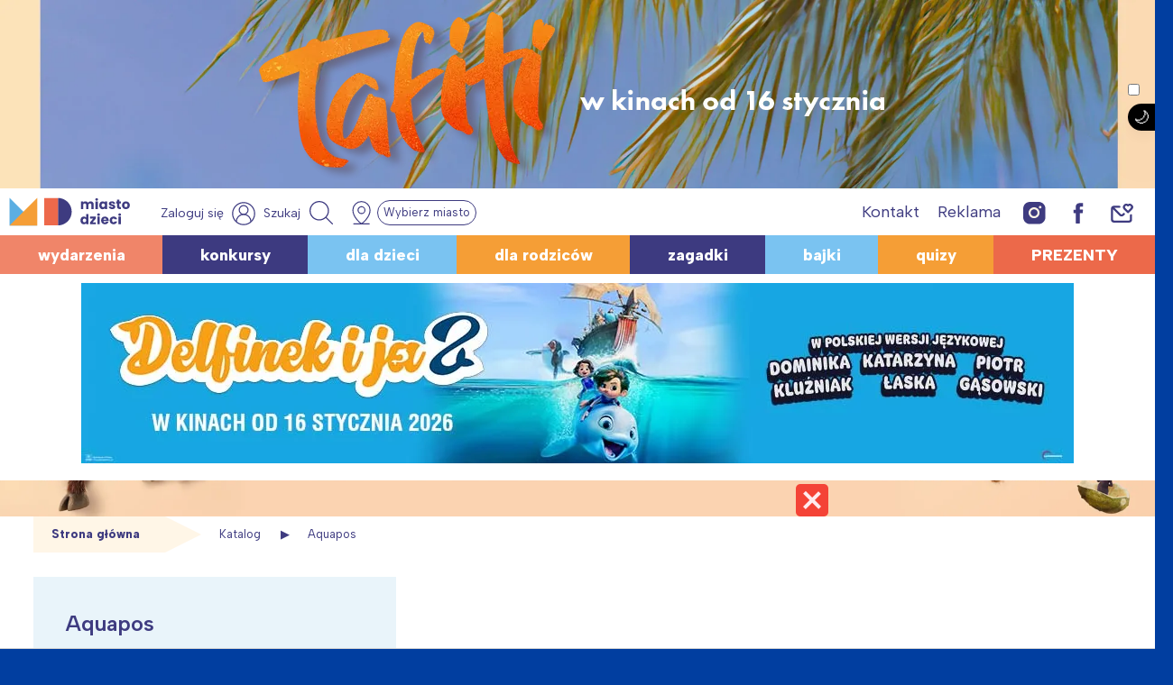

--- FILE ---
content_type: text/html; charset=UTF-8
request_url: https://miastodzieci.pl/katalog/aquapos/
body_size: 69870
content:
<!doctype html><html lang="pl-PL" xmlns:og="http://opengraphprotocol.org/schema/" xmlns:fb="http://www.facebook.com/2008/fbml"><head><meta charset="UTF-8"><meta name="viewport" content="height=device-height, 
 width=device-width, initial-scale=1.0, 
 minimum-scale=1.0, maximum-scale=1.0, 
 user-scalable=no, target-densitydpi=device-dpi"><link rel="stylesheet" media="print" onload="this.onload=null;this.media='all';" id="ao_optimized_gfonts" href="https://fonts.googleapis.com/css?family=Albert+Sans:ital,wght@0,100;0,200;0,300;0,500;0,600;0,800;1,300;1,600&#038;subset=latin-ext&amp;display=swap"><link rel="profile" href="https://gmpg.org/xfn/11"><link media="all" href="https://miastodzieci.pl/wp-content/cache/autoptimize/css/autoptimize_97dcd37cdabc0e251eb1829d042e8d59.css" rel="stylesheet"><title>Aquapos - miejsca, zajęcia i usługi dla dzieci - MiastoDzieci.pl</title><meta name="dc.title" content="Aquapos - miejsca, zajęcia i usługi dla dzieci - MiastoDzieci.pl"><meta name="dc.relation" content="https://miastodzieci.pl/katalog/aquapos/"><meta name="dc.source" content="https://miastodzieci.pl/"><meta name="dc.language" content="pl_PL"><meta name="robots" content="index, follow, max-snippet:-1, max-image-preview:large, max-video-preview:-1"><link rel="canonical" href="https://miastodzieci.pl/katalog/aquapos/"><meta property="og:url" content="https://miastodzieci.pl/katalog/aquapos/"><meta property="og:site_name" content="MiastoDzieci.pl"><meta property="og:locale" content="pl_PL"><meta property="og:type" content="article"><meta property="article:author" content="https://www.facebook.com/MiastoDzieci/"><meta property="article:publisher" content="https://www.facebook.com/MiastoDzieci/"><meta property="og:title" content="Aquapos - miejsca, zajęcia i usługi dla dzieci - MiastoDzieci.pl"><meta property="og:image" content="https://miastodzieci.pl/wp-content/uploads/2021/09/mdzlogo.png"><meta property="og:image:secure_url" content="https://miastodzieci.pl/wp-content/uploads/2021/09/mdzlogo.png"><meta property="og:image:alt" content=""><meta name="twitter:card" content="summary"><meta name="twitter:title" content="Aquapos - miejsca, zajęcia i usługi dla dzieci - MiastoDzieci.pl"><link href='https://fonts.gstatic.com' crossorigin='anonymous' rel='preconnect' /><link rel="alternate" title="oEmbed (JSON)" type="application/json+oembed" href="https://miastodzieci.pl/wp-json/oembed/1.0/embed?url=https%3A%2F%2Fmiastodzieci.pl%2Fkatalog%2Faquapos%2F" /><link rel="alternate" title="oEmbed (XML)" type="text/xml+oembed" href="https://miastodzieci.pl/wp-json/oembed/1.0/embed?url=https%3A%2F%2Fmiastodzieci.pl%2Fkatalog%2Faquapos%2F&#038;format=xml" /><style id='wp-img-auto-sizes-contain-inline-css'>img:is([sizes=auto i],[sizes^="auto," i]){contain-intrinsic-size:3000px 1500px}
/*# sourceURL=wp-img-auto-sizes-contain-inline-css */</style><style id='wp-emoji-styles-inline-css'>img.wp-smiley, img.emoji {
		display: inline !important;
		border: none !important;
		box-shadow: none !important;
		height: 1em !important;
		width: 1em !important;
		margin: 0 0.07em !important;
		vertical-align: -0.1em !important;
		background: none !important;
		padding: 0 !important;
	}
/*# sourceURL=wp-emoji-styles-inline-css */</style><style id='wp-block-library-inline-css'>:root{--wp-block-synced-color:#7a00df;--wp-block-synced-color--rgb:122,0,223;--wp-bound-block-color:var(--wp-block-synced-color);--wp-editor-canvas-background:#ddd;--wp-admin-theme-color:#007cba;--wp-admin-theme-color--rgb:0,124,186;--wp-admin-theme-color-darker-10:#006ba1;--wp-admin-theme-color-darker-10--rgb:0,107,160.5;--wp-admin-theme-color-darker-20:#005a87;--wp-admin-theme-color-darker-20--rgb:0,90,135;--wp-admin-border-width-focus:2px}@media (min-resolution:192dpi){:root{--wp-admin-border-width-focus:1.5px}}.wp-element-button{cursor:pointer}:root .has-very-light-gray-background-color{background-color:#eee}:root .has-very-dark-gray-background-color{background-color:#313131}:root .has-very-light-gray-color{color:#eee}:root .has-very-dark-gray-color{color:#313131}:root .has-vivid-green-cyan-to-vivid-cyan-blue-gradient-background{background:linear-gradient(135deg,#00d084,#0693e3)}:root .has-purple-crush-gradient-background{background:linear-gradient(135deg,#34e2e4,#4721fb 50%,#ab1dfe)}:root .has-hazy-dawn-gradient-background{background:linear-gradient(135deg,#faaca8,#dad0ec)}:root .has-subdued-olive-gradient-background{background:linear-gradient(135deg,#fafae1,#67a671)}:root .has-atomic-cream-gradient-background{background:linear-gradient(135deg,#fdd79a,#004a59)}:root .has-nightshade-gradient-background{background:linear-gradient(135deg,#330968,#31cdcf)}:root .has-midnight-gradient-background{background:linear-gradient(135deg,#020381,#2874fc)}:root{--wp--preset--font-size--normal:16px;--wp--preset--font-size--huge:42px}.has-regular-font-size{font-size:1em}.has-larger-font-size{font-size:2.625em}.has-normal-font-size{font-size:var(--wp--preset--font-size--normal)}.has-huge-font-size{font-size:var(--wp--preset--font-size--huge)}.has-text-align-center{text-align:center}.has-text-align-left{text-align:left}.has-text-align-right{text-align:right}.has-fit-text{white-space:nowrap!important}#end-resizable-editor-section{display:none}.aligncenter{clear:both}.items-justified-left{justify-content:flex-start}.items-justified-center{justify-content:center}.items-justified-right{justify-content:flex-end}.items-justified-space-between{justify-content:space-between}.screen-reader-text{border:0;clip-path:inset(50%);height:1px;margin:-1px;overflow:hidden;padding:0;position:absolute;width:1px;word-wrap:normal!important}.screen-reader-text:focus{background-color:#ddd;clip-path:none;color:#444;display:block;font-size:1em;height:auto;left:5px;line-height:normal;padding:15px 23px 14px;text-decoration:none;top:5px;width:auto;z-index:100000}html :where(.has-border-color){border-style:solid}html :where([style*=border-top-color]){border-top-style:solid}html :where([style*=border-right-color]){border-right-style:solid}html :where([style*=border-bottom-color]){border-bottom-style:solid}html :where([style*=border-left-color]){border-left-style:solid}html :where([style*=border-width]){border-style:solid}html :where([style*=border-top-width]){border-top-style:solid}html :where([style*=border-right-width]){border-right-style:solid}html :where([style*=border-bottom-width]){border-bottom-style:solid}html :where([style*=border-left-width]){border-left-style:solid}html :where(img[class*=wp-image-]){height:auto;max-width:100%}:where(figure){margin:0 0 1em}html :where(.is-position-sticky){--wp-admin--admin-bar--position-offset:var(--wp-admin--admin-bar--height,0px)}@media screen and (max-width:600px){html :where(.is-position-sticky){--wp-admin--admin-bar--position-offset:0px}}

/*# sourceURL=wp-block-library-inline-css */</style><style id='global-styles-inline-css'>:root{--wp--preset--aspect-ratio--square: 1;--wp--preset--aspect-ratio--4-3: 4/3;--wp--preset--aspect-ratio--3-4: 3/4;--wp--preset--aspect-ratio--3-2: 3/2;--wp--preset--aspect-ratio--2-3: 2/3;--wp--preset--aspect-ratio--16-9: 16/9;--wp--preset--aspect-ratio--9-16: 9/16;--wp--preset--color--black: #000000;--wp--preset--color--cyan-bluish-gray: #abb8c3;--wp--preset--color--white: #ffffff;--wp--preset--color--pale-pink: #f78da7;--wp--preset--color--vivid-red: #cf2e2e;--wp--preset--color--luminous-vivid-orange: #ff6900;--wp--preset--color--luminous-vivid-amber: #fcb900;--wp--preset--color--light-green-cyan: #7bdcb5;--wp--preset--color--vivid-green-cyan: #00d084;--wp--preset--color--pale-cyan-blue: #8ed1fc;--wp--preset--color--vivid-cyan-blue: #0693e3;--wp--preset--color--vivid-purple: #9b51e0;--wp--preset--color--myellow: #fff6e7;--wp--preset--color--mred: #ec694a;--wp--preset--color--mlightred: #f08569;--wp--preset--color--morange: #f59e36;--wp--preset--color--mlightorange: #fac68a;--wp--preset--color--mviolet: #3d3a80;--wp--preset--color--mblue: #7ac3f1;--wp--preset--color--mlightblue: #e9f4fa;--wp--preset--gradient--vivid-cyan-blue-to-vivid-purple: linear-gradient(135deg,rgb(6,147,227) 0%,rgb(155,81,224) 100%);--wp--preset--gradient--light-green-cyan-to-vivid-green-cyan: linear-gradient(135deg,rgb(122,220,180) 0%,rgb(0,208,130) 100%);--wp--preset--gradient--luminous-vivid-amber-to-luminous-vivid-orange: linear-gradient(135deg,rgb(252,185,0) 0%,rgb(255,105,0) 100%);--wp--preset--gradient--luminous-vivid-orange-to-vivid-red: linear-gradient(135deg,rgb(255,105,0) 0%,rgb(207,46,46) 100%);--wp--preset--gradient--very-light-gray-to-cyan-bluish-gray: linear-gradient(135deg,rgb(238,238,238) 0%,rgb(169,184,195) 100%);--wp--preset--gradient--cool-to-warm-spectrum: linear-gradient(135deg,rgb(74,234,220) 0%,rgb(151,120,209) 20%,rgb(207,42,186) 40%,rgb(238,44,130) 60%,rgb(251,105,98) 80%,rgb(254,248,76) 100%);--wp--preset--gradient--blush-light-purple: linear-gradient(135deg,rgb(255,206,236) 0%,rgb(152,150,240) 100%);--wp--preset--gradient--blush-bordeaux: linear-gradient(135deg,rgb(254,205,165) 0%,rgb(254,45,45) 50%,rgb(107,0,62) 100%);--wp--preset--gradient--luminous-dusk: linear-gradient(135deg,rgb(255,203,112) 0%,rgb(199,81,192) 50%,rgb(65,88,208) 100%);--wp--preset--gradient--pale-ocean: linear-gradient(135deg,rgb(255,245,203) 0%,rgb(182,227,212) 50%,rgb(51,167,181) 100%);--wp--preset--gradient--electric-grass: linear-gradient(135deg,rgb(202,248,128) 0%,rgb(113,206,126) 100%);--wp--preset--gradient--midnight: linear-gradient(135deg,rgb(2,3,129) 0%,rgb(40,116,252) 100%);--wp--preset--font-size--small: 13px;--wp--preset--font-size--medium: 20px;--wp--preset--font-size--large: 36px;--wp--preset--font-size--x-large: 42px;--wp--preset--font-family--inter: "Inter", sans-serif;--wp--preset--font-family--cardo: Cardo;--wp--preset--spacing--20: 0.44rem;--wp--preset--spacing--30: 0.67rem;--wp--preset--spacing--40: 1rem;--wp--preset--spacing--50: 1.5rem;--wp--preset--spacing--60: 2.25rem;--wp--preset--spacing--70: 3.38rem;--wp--preset--spacing--80: 5.06rem;--wp--preset--shadow--natural: 6px 6px 9px rgba(0, 0, 0, 0.2);--wp--preset--shadow--deep: 12px 12px 50px rgba(0, 0, 0, 0.4);--wp--preset--shadow--sharp: 6px 6px 0px rgba(0, 0, 0, 0.2);--wp--preset--shadow--outlined: 6px 6px 0px -3px rgb(255, 255, 255), 6px 6px rgb(0, 0, 0);--wp--preset--shadow--crisp: 6px 6px 0px rgb(0, 0, 0);}:where(.is-layout-flex){gap: 0.5em;}:where(.is-layout-grid){gap: 0.5em;}body .is-layout-flex{display: flex;}.is-layout-flex{flex-wrap: wrap;align-items: center;}.is-layout-flex > :is(*, div){margin: 0;}body .is-layout-grid{display: grid;}.is-layout-grid > :is(*, div){margin: 0;}:where(.wp-block-columns.is-layout-flex){gap: 2em;}:where(.wp-block-columns.is-layout-grid){gap: 2em;}:where(.wp-block-post-template.is-layout-flex){gap: 1.25em;}:where(.wp-block-post-template.is-layout-grid){gap: 1.25em;}.has-black-color{color: var(--wp--preset--color--black) !important;}.has-cyan-bluish-gray-color{color: var(--wp--preset--color--cyan-bluish-gray) !important;}.has-white-color{color: var(--wp--preset--color--white) !important;}.has-pale-pink-color{color: var(--wp--preset--color--pale-pink) !important;}.has-vivid-red-color{color: var(--wp--preset--color--vivid-red) !important;}.has-luminous-vivid-orange-color{color: var(--wp--preset--color--luminous-vivid-orange) !important;}.has-luminous-vivid-amber-color{color: var(--wp--preset--color--luminous-vivid-amber) !important;}.has-light-green-cyan-color{color: var(--wp--preset--color--light-green-cyan) !important;}.has-vivid-green-cyan-color{color: var(--wp--preset--color--vivid-green-cyan) !important;}.has-pale-cyan-blue-color{color: var(--wp--preset--color--pale-cyan-blue) !important;}.has-vivid-cyan-blue-color{color: var(--wp--preset--color--vivid-cyan-blue) !important;}.has-vivid-purple-color{color: var(--wp--preset--color--vivid-purple) !important;}.has-black-background-color{background-color: var(--wp--preset--color--black) !important;}.has-cyan-bluish-gray-background-color{background-color: var(--wp--preset--color--cyan-bluish-gray) !important;}.has-white-background-color{background-color: var(--wp--preset--color--white) !important;}.has-pale-pink-background-color{background-color: var(--wp--preset--color--pale-pink) !important;}.has-vivid-red-background-color{background-color: var(--wp--preset--color--vivid-red) !important;}.has-luminous-vivid-orange-background-color{background-color: var(--wp--preset--color--luminous-vivid-orange) !important;}.has-luminous-vivid-amber-background-color{background-color: var(--wp--preset--color--luminous-vivid-amber) !important;}.has-light-green-cyan-background-color{background-color: var(--wp--preset--color--light-green-cyan) !important;}.has-vivid-green-cyan-background-color{background-color: var(--wp--preset--color--vivid-green-cyan) !important;}.has-pale-cyan-blue-background-color{background-color: var(--wp--preset--color--pale-cyan-blue) !important;}.has-vivid-cyan-blue-background-color{background-color: var(--wp--preset--color--vivid-cyan-blue) !important;}.has-vivid-purple-background-color{background-color: var(--wp--preset--color--vivid-purple) !important;}.has-black-border-color{border-color: var(--wp--preset--color--black) !important;}.has-cyan-bluish-gray-border-color{border-color: var(--wp--preset--color--cyan-bluish-gray) !important;}.has-white-border-color{border-color: var(--wp--preset--color--white) !important;}.has-pale-pink-border-color{border-color: var(--wp--preset--color--pale-pink) !important;}.has-vivid-red-border-color{border-color: var(--wp--preset--color--vivid-red) !important;}.has-luminous-vivid-orange-border-color{border-color: var(--wp--preset--color--luminous-vivid-orange) !important;}.has-luminous-vivid-amber-border-color{border-color: var(--wp--preset--color--luminous-vivid-amber) !important;}.has-light-green-cyan-border-color{border-color: var(--wp--preset--color--light-green-cyan) !important;}.has-vivid-green-cyan-border-color{border-color: var(--wp--preset--color--vivid-green-cyan) !important;}.has-pale-cyan-blue-border-color{border-color: var(--wp--preset--color--pale-cyan-blue) !important;}.has-vivid-cyan-blue-border-color{border-color: var(--wp--preset--color--vivid-cyan-blue) !important;}.has-vivid-purple-border-color{border-color: var(--wp--preset--color--vivid-purple) !important;}.has-vivid-cyan-blue-to-vivid-purple-gradient-background{background: var(--wp--preset--gradient--vivid-cyan-blue-to-vivid-purple) !important;}.has-light-green-cyan-to-vivid-green-cyan-gradient-background{background: var(--wp--preset--gradient--light-green-cyan-to-vivid-green-cyan) !important;}.has-luminous-vivid-amber-to-luminous-vivid-orange-gradient-background{background: var(--wp--preset--gradient--luminous-vivid-amber-to-luminous-vivid-orange) !important;}.has-luminous-vivid-orange-to-vivid-red-gradient-background{background: var(--wp--preset--gradient--luminous-vivid-orange-to-vivid-red) !important;}.has-very-light-gray-to-cyan-bluish-gray-gradient-background{background: var(--wp--preset--gradient--very-light-gray-to-cyan-bluish-gray) !important;}.has-cool-to-warm-spectrum-gradient-background{background: var(--wp--preset--gradient--cool-to-warm-spectrum) !important;}.has-blush-light-purple-gradient-background{background: var(--wp--preset--gradient--blush-light-purple) !important;}.has-blush-bordeaux-gradient-background{background: var(--wp--preset--gradient--blush-bordeaux) !important;}.has-luminous-dusk-gradient-background{background: var(--wp--preset--gradient--luminous-dusk) !important;}.has-pale-ocean-gradient-background{background: var(--wp--preset--gradient--pale-ocean) !important;}.has-electric-grass-gradient-background{background: var(--wp--preset--gradient--electric-grass) !important;}.has-midnight-gradient-background{background: var(--wp--preset--gradient--midnight) !important;}.has-small-font-size{font-size: var(--wp--preset--font-size--small) !important;}.has-medium-font-size{font-size: var(--wp--preset--font-size--medium) !important;}.has-large-font-size{font-size: var(--wp--preset--font-size--large) !important;}.has-x-large-font-size{font-size: var(--wp--preset--font-size--x-large) !important;}
/*# sourceURL=global-styles-inline-css */</style><style id='classic-theme-styles-inline-css'>/*! This file is auto-generated */
.wp-block-button__link{color:#fff;background-color:#32373c;border-radius:9999px;box-shadow:none;text-decoration:none;padding:calc(.667em + 2px) calc(1.333em + 2px);font-size:1.125em}.wp-block-file__button{background:#32373c;color:#fff;text-decoration:none}
/*# sourceURL=/wp-includes/css/classic-themes.min.css */</style><style id='getwid-blocks-inline-css'>.wp-block-getwid-section .wp-block-getwid-section__wrapper .wp-block-getwid-section__inner-wrapper{max-width: 640px;}
/*# sourceURL=getwid-blocks-inline-css */</style><style id='woocommerce-inline-inline-css'>.woocommerce form .form-row .required { visibility: visible; }
/*# sourceURL=woocommerce-inline-inline-css */</style><style id='nx-woocommerce-style-inline-css'>@font-face {
            font-family: "star";
            src: url("https://miastodzieci.pl/wp-content/plugins/woocommerce/assets/fonts/star.eot");
            src: url("https://miastodzieci.pl/wp-content/plugins/woocommerce/assets/fonts/star.eot?#iefix") format("embedded-opentype"),
                url("https://miastodzieci.pl/wp-content/plugins/woocommerce/assets/fonts/star.woff") format("woff"),
                url("https://miastodzieci.pl/wp-content/plugins/woocommerce/assets/fonts/star.ttf") format("truetype"),
                url("https://miastodzieci.pl/wp-content/plugins/woocommerce/assets/fonts/star.svg#star") format("svg");
            font-weight: normal;
            font-style: normal;
        }
/*# sourceURL=nx-woocommerce-style-inline-css */</style> <script src="https://miastodzieci.pl/wp-includes/js/jquery/jquery.min.js" id="jquery-core-js"></script> <script src="https://miastodzieci.pl/wp-includes/js/jquery/jquery-migrate.min.js" id="jquery-migrate-js"></script> <script src="https://miastodzieci.pl/wp-content/cache/autoptimize/js/autoptimize_single_164712d2671916c5f1e4a53459b5588b.js" id="nx-expandable-section-block-script-front-js"></script> <script src="https://miastodzieci.pl/wp-content/plugins/woocommerce/assets/js/jquery-blockui/jquery.blockUI.min.js" id="jquery-blockui-js" defer data-wp-strategy="defer"></script> <script src="https://miastodzieci.pl/wp-content/plugins/woocommerce/assets/js/js-cookie/js.cookie.min.js" id="js-cookie-js" defer data-wp-strategy="defer"></script> <script id="woocommerce-js-extra">var woocommerce_params = {"ajax_url":"/wp-admin/admin-ajax.php","wc_ajax_url":"/?wc-ajax=%%endpoint%%"};
//# sourceURL=woocommerce-js-extra</script> <script src="https://miastodzieci.pl/wp-content/plugins/woocommerce/assets/js/frontend/woocommerce.min.js" id="woocommerce-js" defer data-wp-strategy="defer"></script> <link rel="https://api.w.org/" href="https://miastodzieci.pl/wp-json/" /><link rel="alternate" title="JSON" type="application/json" href="https://miastodzieci.pl/wp-json/wp/v2/katalog/124942" /><meta property="fb:app_id" content="184518131946537" /> <script>window.fbAsyncInit = function() {
    FB.init({
      appId            : '184518131946537',
      autoLogAppEvents : true,
      xfbml            : true,
      version          : 'v2.11'
    });
  };

  (function(d, s, id){
     var js, fjs = d.getElementsByTagName(s)[0];
     if (d.getElementById(id)) {return;}
     js = d.createElement(s); js.id = id;
     js.src = "https://connect.facebook.net/pl_PL/sdk.js";
     fjs.parentNode.insertBefore(js, fjs);
   }(document, 'script', 'facebook-jssdk'));</script> <style>.fbcb_leave_cmnt_label{
            padding: 15px;
            font-weight: normal;
            font-size: 25px;
            text-align: left;
            color: #282828;
        }
        .fbcb_container{
            padding: 35px;
            background-color: #f9f9f9;
            background-image: url();
            background-repeat: repeat;
            background-position: top center;
            background-attachment: scroll;
            background-size: auto;
        }
        .fb-comments{
            padding: 15px;
            background-color: #fff;
            background-image: url();
            background-repeat: repeat;
            background-position: top center;
            background-attachment: scroll;
            background-size: auto;
        }</style> <script type="application/ld+json">{
    "@context": "http://schema.org/",
    "@type": "CreativeWorkSeries",
    "name": "Aquapos",
    "aggregateRating": {
        "@type": "AggregateRating",
        "ratingValue": "5",
        "ratingCount": "731"

    }
}</script> <script src="https://publisher.caroda.io/videoPlayer/caroda.min.js?ctok=020ce9520c4c4d6f23432882eeac538ca7e5fb" crossorigin="anonymous" defer></script><link rel="pingback" href="https://miastodzieci.pl/xmlrpc.php"> <script type="text/javascript">! function(e, n, t) {
    "use strict";
    var o = "https://fonts.googleapis.com/css?family=Albert+Sans:ital,wght@0,100;0,200;0,300;0,500;0,600;0,800;1,300;1,600&#038;subset=latin-ext",
        r = "__3perf_googleFontsStylesheet";

    function c(e) {
        (n.head || n.body).appendChild(e)
    }

    function a() {
        var e = n.createElement("link");
        e.href = o, e.rel = "stylesheet", c(e)
    }

    function f(e) {
        if (!n.getElementById(r)) {
            var t = n.createElement("style");
            t.id = r, c(t)
        }
        n.getElementById(r).innerHTML = e
    }
    e.FontFace && e.FontFace.prototype.hasOwnProperty("display") ? (t[r] && f(t[r]), fetch(o).then(function(e) {
        return e.text()
    }).then(function(e) {
        return e.replace(/@font-face {/g, "@font-face{font-display:swap;")
    }).then(function(e) {
        return t[r] = e
    }).then(f).catch(a)) : a()
}(window, document, localStorage);</script> <script>const currentTheme = localStorage.getItem('theme');

    if (currentTheme) {
        document.documentElement.setAttribute('data-theme', currentTheme);
    }</script> <script>var initreferrer = document.referrer,
    url = window.location.href;
var miasta = {
    warszawa: 'Warszawa',
    lodz: 'Łódź',
    trojmiasto: 'Trójmiasto',
    poznan: 'Poznań',
    wroclaw: 'Wrocław',
    slask: 'Śląsk',
    krakow: 'Kraków',
    poludnie: 'Południe',
    polnoc: 'Północ'
};
if (document.cookie.match(/^(.*;)?\s*mdzmiasto\s*=\s*[^;]+(.*)?$/)) {
    if (initreferrer.indexOf('miastodzieci.pl') === -1) {
        for (var key in miasta) {
            if (!miasta.hasOwnProperty(key)) continue;

            var obj = miasta[key];
            if (url.indexOf(key) > -1) {
                console.log("Miasto '" + obj + "'");
                document.cookie = "mdzmiasto=" + (obj || "") + "; path=/";
            }

        }

        /*    miasta.forEach(function(entry) {
                        if(url.indexOf(entry) > -1){
                            console.log("Miasto '" + entry + "'");
                            document.cookie = "mdzmiasto=" + (entry || "") + "; path=/";
                        }
                }); */

    }
} else {
    if (initreferrer.indexOf('miastodzieci.pl') === -1) {
        var possible_city = ['warszawa', 'lodz', 'trojmiasto', 'poznan', 'wroclaw', 'slask', 'krakow', 'poludnie',
            'polnoc'
        ];
        var uri = window.location.href.replace(window.location.search, '');
        possible_city.forEach(function(entry) {
            if (uri === 'https://miastodzieci.pl/' + entry || uri === 'https://miastodzieci.pl/' + entry +
                '/') {
                document.cookie = "mdzmiasto=" + (miasta[entry] || "") + "; path=/";
            }
        });
    }
}</script> <script>function mdzCookie(name) {
    var value = "; " + document.cookie;
    var parts = value.split("; " + name + "=");
    if (parts.length == 2) return parts.pop().split(";").shift().replace(/(%[0-9A-Z]{2})+/g, decodeURIComponent);
}
var targeting = (targeting || []).concat(["miastodzieci", "katalog", "", "aquapos", ""
    , mdzCookie('mdzmiasto')
]);</script> <noscript><style>.woocommerce-product-gallery{ opacity: 1 !important; }</style></noscript><style type="text/css">.site-title,
			.site-description {
				position: absolute;
				clip: rect(1px, 1px, 1px, 1px);
				}</style><link rel="amphtml" href="https://miastodzieci.pl/katalog/aquapos/amp/"><style class='wp-fonts-local'>@font-face{font-family:Inter;font-style:normal;font-weight:300 900;font-display:fallback;src:url('https://miastodzieci.pl/wp-content/plugins/woocommerce/assets/fonts/Inter-VariableFont_slnt,wght.woff2') format('woff2');font-stretch:normal;}
@font-face{font-family:Cardo;font-style:normal;font-weight:400;font-display:fallback;src:url('https://miastodzieci.pl/wp-content/plugins/woocommerce/assets/fonts/cardo_normal_400.woff2') format('woff2');}</style><link rel="icon" href="https://miastodzieci.pl/wp-content/uploads/2022/03/cropped-md-ikona-main-wh-32x32.jpg" sizes="32x32" /><link rel="icon" href="https://miastodzieci.pl/wp-content/uploads/2022/03/cropped-md-ikona-main-wh-192x192.jpg" sizes="192x192" /><link rel="apple-touch-icon" href="https://miastodzieci.pl/wp-content/uploads/2022/03/cropped-md-ikona-main-wh-180x180.jpg" /><meta name="msapplication-TileImage" content="https://miastodzieci.pl/wp-content/uploads/2022/03/cropped-md-ikona-main-wh-270x270.jpg" /><style id="wp-custom-css">.c-video {
	max-width: 450px;
  margin: auto;
}
.i-center {
	display: flex;
  justify-content: center;
	/*position:relative;
	top:-8px;*/
}

.i-centerf {
	display: flex;
  justify-content: center;
position:relative;
	top:-8px;
}


body.page-template-page-builder #page{
	background: transparent !important;
}
.single .entry-content a:not(.button):not(.wp-block-button__link):not(.has-background):not(.zapiszebook) {
	color:#d9451e;
}
.logged-in .site-footer {
	padding-bottom: 60px;
}
.s-login-btn svg {
    width: 26px;
    height: 26px;
}

.archive .widget-second-area:not(:empty),
.archive .widget-third-area:not(:empty),
.archive .widget-fourth-area:not(:empty) {
	padding-bottom: 20px;
}
.entry-aside-mobile {
	display: none;
}
@media (max-width: 980px) {
		.entry-aside {
			display: none !important;
		}
		.entry-aside-mobile {
			margin-bottom: 15px;
		}
		.md-widget-under-thumbnail {
			display:none;
		}
		.c-video {
			max-width: auto;
		}
    #vwrap .video_popout {
        width: 100%;
        max-width: 500px;
    }
	.pull-left.x_video {
			left: auto;
		  right: 0;
	}
	 .no-sidebar .site {   
      flex-direction: column;
  }
	.entry-aside-mobile {
		display: block;
	}
}
@media (max-width: 480px) {
	.page-id-280406 .site p img {
			width: 100%;
			float: none;
			display: block;
	}
}
.flex-center-video {
    width: 440px;
    position: relative;
    /* justify-content: flex-end;
   left: calc(((100vw - 1300px) / 2) + 345px);*/
	  left:0;
    margin: 30px auto;
}
.video_popout iframe {
	width: 100%;
	height: auto;
	aspect-ratio: 16 / 9;
}

.video-pod-wydarzeniami {
    width: 100%;
    background-color:#f3eded;
background-image:url(
	'https://miastodzieci.pl/wp-content/uploads/2024/11/miastodzieci_1270x450-1.jpg')!important;
    margin: auto;
	  display:block;
  padding:60px 320px 100px 320px;
	background-size: cover;
}

.flex-center-video-1 {
    position: relative;
    display: flex;
		align-items:center;
    justify-content: center;
    margin: 30px 0;
}
span.acode.mobile_only, span.acode {
    position: relative;
    top: 100px;
}

.backguound-4-video {
    background-image: url("https://miastodzieci.pl/wp-content/uploads/2023/09/neneh-1270x450-1.jpg");
}

body.single article.hentry a>* {
    color: inherit;
}
body .row .col-12 {
	width: 100% !important;
}
.w100 {
	width: 100%;
}
 
@media only screen and (max-width: 768px) {
	body .site-header {
    margin-bottom: 0;
}
	.site-header .menu-wrap {
    min-height: 38px;
}
    .flex-center-video {
        display: flex;
        justify-content: center;
        align-items: center;
        padding-top: 25px;
        left: unset;
        width: 100%;
    }
	    .flex-left-video {
        display: flex;
        justify-content: center;
        align-items: center;
        padding-top: 25px;
        left: unset;
        width: 100%;
    }
	.ukryjnamobil, .ukryjnamobi {
		display: none !important;
}
	
	.video-pod-wydarzeniami{
		padding:0px;
	}
	
	
}

.vidre .wp-video {
    margin: auto;
}

.mobile_on {
    display: none;
}

.centrujbanernapodstronach {
    padding-bottom: 10px !important;
	
}

.adform-adbox-static, .adform-adbox-static img {
    max-width: 100%;
    height: auto !important;
    position: relative;
}

.sidebar adfm-ad {
    max-width: 100%;
}

 

@media (max-width: 450px) {
    .sidebar adfm-ad {
        max-height: 100%;
        height: auto !important;
        padding: 43% !important;
    }
}

 a.black {
	color: #3E3B80 !important;
}


body.search .post-min img {
    max-height: 220px;
}
.widget_mdz_most_read {
	padding-right: 10px;
	padding-left: 10px;
	background: #fff6e7 !important;
}

@media (max-width: 767px) {
.mobile_on {
   display: flex;
   justify-content: center;
}
.desktop_on, .ukryjnamobi,
.entry-content .ukryjnamobi{
   display: none;
}
}
@media (min-width: 768px) {
	.row-single-flex {
		justify-content: space-between;
	}
	.entry-single-flex {
    width: 100%;
  }
	.ukryjnadesktopie, .entry-content .ukryjnadesktopie{
		display: none;
	}
	.row-single-flex {
		display: flex;
		gap: 30px;
	}
	.entry-aside {
		min-width: 360px;
		max-width: 360px;
	}
	.entry-single-flex {
		position: relative;
	}
}

.lew-wilk .wp-video {
    margin: auto !important;
}
 
body.home.page-template.page-template-page-builder.page-template-page-builder-php.page.page-id-46.logged-in.admin-bar.wp-embed-responsive.theme-mdz.siteorigin-panels.siteorigin-panels-home.woocommerce-js.wp-featherlight-captions.chrome.w_show.customize-support.customize-partial-edit-shortcuts-shown {
    background-position: center !important;
}
 
body .md_ad {
    top: 75px;
}
 

@media (max-width: 768px) {
    body .md_ad {
        position: relative;
        right: auto;
        left: -100px;
        top: 0px !important;
    }

    .video_popout iframe {
        max-width: 100%;
        height: auto;
    }
/*
 .mejs-container {
  width: 100% !important;
  height: auto !important;
  padding-top: 57%;
}
.mejs-overlay, .mejs-poster {
  width: 100% !important;
  height: 100% !important;
}
.mejs-mediaelement video {
  position: absolute;
  top: 0; left: 0; right: 0; bottom: 0;
  width: 100% !important;
  height: 100% !important;
}
	*/

}
@media (max-width: 500px) {
	.flex-center-video-1 .wp-video{
		width: 100% !important;
	}
}

 
li.product-type-simple {
    text-align: center;
}

@media (min-width: 768px) {
    .related.products ul.products {
        display: flex;
    }
 
}

 
.woocommerce-checkout .widget_shwd {
    display: none;
}

.woocommerce div[id^="div-gpt-ad-"], .woocommerce .google-auto-placed, .woocommerce-cart .google-auto-placed, .woocommerce-cart div[id^="div-gpt-ad-"], .woocommerce-checkout div[id^="div-gpt-ad-"], .woocommerce-checkout .google-auto-placed, .woocommerce-checkout .widget_shwd, .woocommerce-cart .widget_shwd, .woocommerce-checkout .w_logo_under, .woocommerce-cart .w_logo_under {
    display: none;
}
 
 

.display-mob {
    display: none;
}

.display-desktop {
    display: block;
}

body {
    background-repeat: repeat;
}

.time_banner img {
    margin: 0 auto;
}

/*mobile*/
@media only screen and (max-width: 768px) {
    .display-mob {
        display: block;
    }

    .display-desktop {
        display: none;
    }

    html body {
        background-image: none !important;
    }
}

article .post-thumbnail, article .post-thumbnail img {
	width: 100%;
	text-align: center;
} 
.cover-fit {
	  height: 100%;
    object-fit: cover;
}
#searchform.expand {
	max-height: 100px;
}
@media (min-width: 768px) {
.imwrap_2col {
	height: 400px; 
	overflow: hidden;
}
	.reading-time {
		padding-left: 120px;
	}
}
.site-footer .footer-menu ul {
	text-align: center;
}
.widget-lista-header h2 {
    max-height: 4.3em;
}
.entry-content .minh500 a {
		font-size: 1.2em;
}

.zakupy-home .glyphicon {
    color: white;
}
.zprice {
	position: absolute;
	background: #ec694a;
	color: white;
	padding: 5px 10px;
	font-weight: bold;
	top: 0;
	right:0;
}
.zlink {
	background: #ec694a;
	color: white;
	padding: 5px 10px;
	font-weight: bold;
	text-align: center;
} 
.zredir_wrap {
	text-align: center;
	margin-bottom: 20px;
}
.single .zlink {
	color: white !important;
	padding: 10px 20px;
}

.imwrap_2col .cbar::before, .imwrap_2col .cbar::after{background:transparent;}

.wp-block-wpseopress-table-of-contents a{color:#3E3B80!important;}

.quiz_a label{color:#3E3B80!important;}

#searchform.expand .ep-autosuggest-container input{font-size:20px;}

@media only screen and (max-width: 768px) {
h1, h2, h3 {font-size:24px;}
	.widget-lista-header h2 {font-size:16px;}
}

	.srodek figure {float:none; text-align:center;}
	.srodek p{text-align:center!important;}

@media (min-width: 769px) 
	{
		h3 {font-size:24px;}
	}

.natywne {text-align:center;
line-height:1.2em;
}

.zapiszebook{font-size:16px!important; border-radius:40px;}

.has-mlightblue-background-color{color:#3E3B80!important;}

.triangle-top-left:before {
    content: "";
    display: inline-block;
    width: 0;
    height: 0;
    border-style: solid;
    border-width: 50px 50px 0 0;
    border-color: #7ac3f1 transparent transparent transparent;
}

.triangle-bottom-right:after {
    content: "";
    display: inline-block;
    width: 0;
    height: 0;
    border-style: solid;
    border-width: 0 0 50px 50px;
    border-color: transparent transparent #7ac3f1 transparent;
	position:absolute;
	  bottom: 0;
  right: 0;
}

.triangle-top-left {padding:0;}

@media only screen and (max-width: 768px) {
	.lewanatywna{padding:0;}
  .prawanatywna{padding:0 20px 30px 20px;}
}
	
@media (min-width: 769px) {	
.lewanatywna{padding:25px 0 0 0;}
.prawanatywna{padding:25px 40px 0 0;}
}

.banerscreening {justify-content: center;}
.cb {
	clear: both;
}

.widget_mdz_most_read::before {bottom:-50px; border-width:0 50px 50px 0;}

.centruj-pod-wpisem {text-align:center;}

ul.splide__pagination{display:none;}

body.bgov .site-header{background:white;}

.wp-block-button__link{background:transparent; padding:0!important;}

.post-type-archive-product .modal-dialog, .single-product .modal-dialog, .tax-product_cat .modal-dialog {
	display: none;
}
section.related.products {
	width: 100%;
}

.ania li{margin-bottom:20px;}

.kolor a{color:#ec694a;}

h2.plable-header a {color:#3E3B80!important;}

a.ovlabel.pt-label.wydarzenia-c{color:#7ac3f1!important;}</style> <script async src='https://www.googletagmanager.com/gtag/js?id=G-PWES98DVK4'></script><script>window.dataLayer = window.dataLayer || [];
function gtag(){dataLayer.push(arguments);}gtag('js', new Date());
gtag('set', 'cookie_domain', 'auto');
gtag('set', 'cookie_flags', 'SameSite=None;Secure');
window.addEventListener('load', function () {
    var links = document.querySelectorAll('a');
    for (let i = 0; i < links.length; i++) {
        links[i].addEventListener('click', function(e) {
            var n = this.href.includes('miastodzieci.pl');
            if (n == false) {
                gtag('event', 'click', {'event_category': 'external links','event_label' : this.href});
            }
        });
        }
    });
    window.addEventListener('load', function () {
        var links = document.querySelectorAll('a');
        for (let i = 0; i < links.length; i++) {
            links[i].addEventListener('click', function(e) {
                var n = this.href.includes('tel:');
                if (n === true) {
                    gtag('event', 'click', {'event_category': 'phone','event_label' : this.href.slice(4)});
                }
            });
        }
    });
 gtag('config', 'G-PWES98DVK4' , {});</script> <style>.ai-rotate {position: relative;}
.ai-rotate-hidden {visibility: hidden;}
.ai-rotate-hidden-2 {position: absolute; top: 0; left: 0; width: 100%; height: 100%;}
.ai-list-data, .ai-ip-data, .ai-filter-check, .ai-fallback, .ai-list-block, .ai-list-block-ip, .ai-list-block-filter {visibility: hidden; position: absolute; width: 50%; height: 1px; top: -1000px; z-index: -9999; margin: 0px!important;}
.ai-list-data, .ai-ip-data, .ai-filter-check, .ai-fallback {min-width: 1px;}</style><!--[AI_HEAD_CODES]-->  <script data-ad-client="ca-pub-5329732751108844" async src="https://pagead2.googlesyndication.com/pagead/js/adsbygoogle.js"></script> <script type="text/javascript">var homeUrl = 'https://miastodzieci.pl';
  var slug = "aquapos";    function initialize()  {
        //todo
    }</script> <script type="text/javascript">//adblock cutting function prevent
if (typeof window.putBan === 'undefined') {
    window.putBan = function() {
     return;
    }
}
if (typeof window.countBan === 'undefined') {
    window.countBan = function() {
      return;
    }
}

function get_cookie(cookie_name) {
    var results = document.cookie.match ('(^|;) ?' + cookie_name + '=([^;]*)(;|$)');
    return results ? decodeURIComponent(results[2]) : null;
}

var page_slug = 'aquapos';
var page_param = get_cookie('mdzmiasto');</script> <script>(function() {
  var gptScript = document.createElement('script');
  gptScript.async = true;
  gptScript.src = 'https://www.googletagservices.com/tag/js/gpt.js';
  var firstScript = document.getElementsByTagName('script')[0];
  firstScript.parentNode.insertBefore(gptScript, firstScript);
})();</script> <script>var googletag = googletag || {};
googletag.cmd = googletag.cmd || [];

var targeting = (targeting || []).concat(["miastodzieci", "katalog", "", "aquapos"]);
 

 
if (screen.width > 768) {
    document.write(
   "<scr"+"ipt type='text/javascript'>" +
             "googletag.cmd.push(function() {" +
                         "googletag.pubads().collapseEmptyDivs();" +
                         "googletag.pubads().setTargeting('site-cfg', targeting);" +
                         "googletag.pubads().enableSyncRendering();" +
                         "googletag.enableServices();" +

        "});" +
    "<\/scr"+"ipt>");

} else {
    document.write(
   "<scr"+"ipt type='text/javascript'>" +
        "googletag.cmd.push(function() {" +
        "googletag.pubads().collapseEmptyDivs();" +
        "googletag.pubads().setTargeting('site-cfg', targeting);" +
        "googletag.enableServices();    " +
        "});" +
      "<\/scr"+"ipt>");
}</script>  <script>!function(f,b,e,v,n,t,s){if(f.fbq)return;n=f.fbq=function(){n.callMethod?
n.callMethod.apply(n,arguments):n.queue.push(arguments)};if(!f._fbq)f._fbq=n;
n.push=n;n.loaded=!0;n.version='2.0';n.queue=[];t=b.createElement(e);t.async=!0;
t.src=v;s=b.getElementsByTagName(e)[0];s.parentNode.insertBefore(t,s)}(window,
document,'script','https://connect.facebook.net/en_US/fbevents.js');

fbq('init', '177489855979317');
fbq('track', "PageView");</script> <noscript><img height="1" width="1" style="display:none"
src="https://www.facebook.com/tr?id=177489855979317&ev=PageView&noscript=1"
/></noscript></head><body class="wp-singular katalog-template-default single single-katalog postid-124942 wp-custom-logo wp-embed-responsive wp-theme-newmd theme-newmd woocommerce-no-js wp-featherlight-captions sidebar-off woocommerce-active chrome"><style>.r_ov {
                position: fixed;
                width: 100%;
                height: 100%;
                top:0;
                left:0;
                z-index: 99999999;
                overflow:hidden;
                display:none;
                background: #7ae1f5;
                }
            .r_ov.show{
                display:block;
            }
            @media(min-width: 980px) {
                .r_ov.show.desktopexcl {
                    display: none!important;
                }
            }   
            .r_ov .ov_container {
                min-height:100%;
            }
            .r_ov .adform-adbox-static {
                height: 100% !important;
            }
            .r_ov img{
                margin: 5em auto;
                max-width: 100%;
                }   
            .r_ov .ov_container{
                text-align: center;
                margin: 2em auto;
                }   
             .r_ov .rov_close {
                position: absolute;
                top: 1.5em;
                right: 20px;
                 }
              .mobile_only, .micro_only {
                  display: none;
              }  
              @media (max-width: 980px){
                  .desktop_only {
                      display: none;
                  } 
                  .mobile_only {
                    display: initial;
                  }  
              }
              @media (max-width: 980px){
                 
                  .r_ov .rov_close {
                      margin-top: -5px !important;
                  }
              }
               @media (max-width: 360px){ 
                     .micro_only {
                        display: initial;
                   }
                  .desktop_only, .has_micro .mobile_only {
                      display: none;
                  } 
                }</style><div class="r_ov ads "><div class="ov_container "> <button onclick="banerRemove()" class="rov_close btn btn-lg btn-primary">Przejdź do strony <span class="badge" id="ovtimer">10</span></button> <a class="desktop_only"  href="https://www.galapagosfilms.pl/index.php/na-ekranach/dij2-na-ekranach"> <noscript><img loading="lazy" src="https://miastodzieci.pl/wp-content/uploads/2026/01/delfinek-i-ja-2_980x400.jpg" alt="" /></noscript><img class="lazyload" loading="lazy" src='data:image/svg+xml,%3Csvg%20xmlns=%22http://www.w3.org/2000/svg%22%20viewBox=%220%200%20210%20140%22%3E%3C/svg%3E' data-src="https://miastodzieci.pl/wp-content/uploads/2026/01/delfinek-i-ja-2_980x400.jpg" alt="" /> </a> <a class="mobile_only" href="https://www.galapagosfilms.pl/index.php/na-ekranach/dij2-na-ekranach"> <noscript><img loading="lazy" src="https://miastodzieci.pl/wp-content/uploads/2026/01/delfinek-i-ja-2_375x500.jpg" alt="" /></noscript><img class="lazyload" loading="lazy" src='data:image/svg+xml,%3Csvg%20xmlns=%22http://www.w3.org/2000/svg%22%20viewBox=%220%200%20210%20140%22%3E%3C/svg%3E' data-src="https://miastodzieci.pl/wp-content/uploads/2026/01/delfinek-i-ja-2_375x500.jpg" alt="" /> </a> <span class="ov_tracking"></span></div></div> <script>var ovinter = false;
        function ovBaner() {
        banerShow();
        ovTimer();
        setTimeout(
            function() {
            banerRemove(); 
            }, 10000);
        }

        function banerShow(){
            bov.classList.add('show');
        }

        function banerRemove(){
            bov.classList.remove('show');
            var d = new Date, hours = 5;
            d.setTime(d.getTime() + hours*60*60*1000*1);
            document.cookie = "bmdOverlay=1;path=/;expires=" + d.toGMTString();
            if(ovinter) clearInterval(ovinter);
        }
        
        var timeSpan = document.getElementById('ovtimer');


        function ovTimer(){
             
            var ovinter = setInterval(function(){
              var currentTime = document.getElementById('ovtimer');
              timeSpan.innerHTML = currentTime.innerHTML - 1;
              
              if(!bov.classList.contains('show')) clearInterval(ovinter);
            }, 1000);
            
        }

        var bov= document.querySelector('.r_ov');
        if(document.cookie.match(/^(.*;)?\s*bmdOverlay\s*=\s*[^;]+(.*)?$/) == null) { 
            //wait minimum 5 seconds and user action like scroll or click to show overlay
            var started = false;
            setTimeout(function(){
                
                if(!bov.classList.contains('show')) {
                   window.addEventListener('scroll', function(){
                       if(!started) {
                           started = true;
                           ovBaner();
                       }
                   });
                   window.addEventListener('click', function(){
                       if(!started) {
                           started = true;
                           ovBaner();
                       }
                   });
                }
            }, 7000);
            //ovBaner(); 
        }</script> <div id="vwrap"></div> <script>document.addEventListener('DOMContentLoaded', function(){ 
            
        
        var player;  
        var playing = false;
        var vtest = (document.cookie.match(/^(?:.*;)?\s*x_video\s*=\s*([^;]+)(?:.*)?$/)||[,null])[1];
        if(!vtest){
            setTimeout(function () {
                    document.getElementById('vwrap').innerHTML = "<div class=\"video_popout  vpull-right\"><div class=\"relative\"><div class=\"clickov\"><\/div><a href=\"#\" style=\"font-family: initial; z-index: 12; cursor: pointer; color: #fff; position: absolute; display: inline-block;\" class=\"pull-left x_video\"><img src=\"data:image\/png;base64,iVBORw0KGgoAAAANSUhEUgAAADAAAAAwCAYAAABXAvmHAAAABmJLR0QA\/wD\/AP+gvaeTAAACxklEQVRoge2ZQWsTQRiG38lOTEpaEI8igkehJ03TRoiFJgcDan+CB\/[base64]\/AvwDnAXHdjbfgT4GFEc9cQOX\/RswRPToMnp319PQBw+ZFhRHNXYUwc614yH90DiNyHTqUQmV\/6Jc052u9K0jGkZyBydt4Wns9ksefMnOtM8KkUIheWAcMAQiFE5i6Bp9KyMeQFWsVnoK2vtmvhE6cdl5Mt\/J8MMGsipAWszRqat5Z6JPhMtq9E3\/CWBbOwjvb7smwMfz\/iQSV0hQcUbKNuEjx5XFt4wKGZq6cTnhZmaP8BRG\/eBdu7z14gsi8nyfCjpUrfrMpOYtFMqAjvhNJWoivRqPcWiWAWNpSGBzT0QqGDh8BGRnoLjME4PK687VAq0N1tQkb\/ejqLyDnvbYcTygREWyU1Gvb7FEsoEXDa55s3cr1brEIJ3wJuh5TwnFAk4Utg0BNWp4S0gNf2wNqsobm6DNresn9OeqeLlURawIgn7eE7HZj37zju81btC5orl3tmgra\/ycaQFzAL678fRCwL5oMNtD+8dR3393L68fQxWs+fyMbw8URmWTAf5gHG0Pn8caDw3aE7y8kYP4LWa3\/vzpQ1c7rR3swNi\/9XgAF9Wsqh8V1UcHi1SJ\/0ZJFCmEU8A4S8nizeYUycRSgQK1eLBKzpiTQ4RGw19qbySlR3\/4spnThJwCIDJnbrjTUD6gRUGEPeKXxAQEDA8PkJgI88lTbzutkAAAAASUVORK5CYII=\"><\/a><iframe id=\"mdyt-widget\" title=\"TAFITI - zwiastun\" width=\"200\" height=\"113\" src=\"https:\/\/www.youtube.com\/embed\/nPkZfaoVjbM?feature=oembed&enablejsapi=1&html5=1&autoplay=1\" frameborder=\"0\" allow=\"accelerometer; autoplay; clipboard-write; encrypted-media; gyroscope; picture-in-picture; web-share\" referrerpolicy=\"strict-origin-when-cross-origin\" allowfullscreen><\/iframe><\/div><\/div><style>.video_popout .wp-video-shortcode { height: auto !important; } .video_popout{ width:100%; max-width: 30%; z-index: 9; position: fixed;  bottom: 10px;}  @media (max-width: 980px) { .x_video{left: -6px;  top: -6px; } .video_popout{ width: auto; }  } html body .navbar-static-top {background: transparent !important;}  .video_popout.anim { transition: all .7s ease-in; right: 0; } .relative {position: relative;} .clickov {cursor: pointer; z-index: 5; position: absolute; top: 10px; left: 15px; width: 97%;  height: 71%; }  .x_video{left: -20px;  top: -20px; } .mdv-play-button { position: absolute; z-index:3; cursor: pointer; top: 50%; left: 50%; transform: translate(-50%, -50%); width: 50px; height: 50px; background: rgba(0, 0, 0, 0.5); border-radius: 50%; cursor: pointer; }<\/style>";
                    var x_video = document.getElementById('vwrap').querySelector('.x_video');
                    
                    setTimeout(function () { document.querySelector('.video_popout').classList.add('anim'); }, 600);
                    
                     document.querySelector(".video_popout .clickov").remove();                            
                    x_video.addEventListener("click", function(e){
                        console.log(this);
                        e.preventDefault(); 
                        var vp = document.querySelector('.video_popout');
                        vp.parentNode.removeChild(vp);
                        var date = new Date(), days = 1;
                        date.setTime(date.getTime() + (days*24*60*60*1000));
                        expires = "; expires=" + date.toUTCString();
                        document.cookie = "x_video=no" + expires + "; path=/";
                     
                     });
                     var scrollPosition = window.scrollY;
                     
                    
                    window.addEventListener("scroll", function () {
                        scrollPosition = window.scrollY;

                        if (scrollPosition > 80 && !playing) { 
                            document.querySelector('.wp-video-shortcode').play();
                            if(document.querySelector('.wp-video-shortcode').paused != true) playing = true;
                            
                             
                        }  
                    });
                      setTimeout(function(){ if(document.querySelector('.wp-video-shortcode') && !playing)  { document.querySelector('.wp-video-shortcode').play(); } }, 3000);
           
                      /*
                    var video_popout = document.querySelector('.video_popout');
                        if(video_popout){
                            var iframe = video_popout.querySelector('iframe');
                            if(iframe){
                                var playButton = document.createElement('div');
                                playButton.className = 'mdv-play-button';
                                video_popout.querySelector('.relative').appendChild(playButton);
                                playButton.addEventListener('click', function(){
                                    console.log(iframe);
                                    var message = {
                                        event: 'command',
                                        func: 'togglePlay',
                                        args: ''
                                    };
                                    iframe.contentWindow.postMessage(JSON.stringify(message), '*');
                                });
                            } 
                        }*/  

                     
                }, 0);
            return false;
        }
    
  
        }, false);</script> <a class='bgovhref ' target='_blank' href='https://www.youtube.com/watch?v=nPkZfaoVjbM'><div class='bgov'></div></a><style class='bgovstyle '>body.bgov{
                background-image: url('https://miastodzieci.pl/wp-content/uploads/2026/01/tafiti_tapeta_1920x1080-1.jpg');
                background-repeat: no-repeat ;
                background-position: center top 0px;
                 background-color: #013ea0;  background-attachment: fixed; 
                background-size: cover;
                
            }
            body.bgov .all-wrap{
                background: transparent;
                max-width: 1330px;
                margin: 0 auto;
            }
            @media (max-width: 980px) {
                body.bgov .all-wrap{
                    
                    max-width: initial;
                }
            }

            @media (min-width: 980px) {
                #page {
                    background-color: white;
                    padding: 0 15px;
                }
            }
            .bgovhref{
                    position: fixed;
                    top: 0;
                    bottom: 0;
                    left: 0;
                    right: 0;
                    display: block;
            }
            .bgov{
                position: absolute;
                width: 100%;
                height: 100%;
                }
            .filtr-mw{
             background: transparent !important;
            }
            .container{
               background: white;
            }
            #page-top{
                position:relative;
            }
            footer .container, nav .container{
               background: transparent !important;
            }</style> <script>document.body.classList.add('bgov');</script> <div id="fb-root"></div><div class="progress"> <progress id="js-progressbar" value="" max="100"></progress></div><div class="all-wrap"><div class="ukryjnamobi w-page-above text-center media_image-98 widget_media_image"><a href="https://www.youtube.com/watch?v=nPkZfaoVjbM"><img width="1100" height="200" src="https://miastodzieci.pl/wp-content/uploads/2026/01/tafiti_billboard-screening_1100x200.png" class="image wp-image-380343  attachment-full size-full" alt="Aquapos" style="max-width: 100%; height: auto;" decoding="async" fetchpriority="high" srcset="https://miastodzieci.pl/wp-content/uploads/2026/01/tafiti_billboard-screening_1100x200.png 1100w, https://miastodzieci.pl/wp-content/uploads/2026/01/tafiti_billboard-screening_1100x200-470x85.png 470w" sizes="(max-width: 1100px) 100vw, 1100px" loading="lazy" /></a></div><div class="w-page-above text-center dfpad_widget-1 widget_dfpad_widget"><div id='div-gpt-ad-1527274943603-3'> <script>googletag.cmd.push(function() { googletag.display('div-gpt-ad-1527274943603-3'); });</script> </div></div> <a class="skip-link screen-reader-text" href="#primary">Skip to content</a><div class="top-widgets"></div><header id="masthead" class="site-header"><div class="header-widgets"><div class="site-branding"> <a href="https://miastodzieci.pl"><img loading="lazy" width="330" height="84" src="https://miastodzieci.pl/wp-content/themes/newmd/img/mdzlogo.svg" class="custom-logo nolazy" alt="MiastoDzieci.pl"></a><p class="site-title"><a href="https://miastodzieci.pl/" rel="home">MiastoDzieci.pl</a></p><p class="site-description">atrakcje dla dzieci, wydarzenia, imprezy rodzinne</p></div><div class="over-nav-widgets"> <a href="https://miastodzieci.pl/wp-login.php?redirect_to=https%3A%2F%2Fmiastodzieci.pl" class="s-login-btn s-login"><svg
 xmlns="http://www.w3.org/2000/svg" xml:space="preserve" viewBox="0 0 32 32"> <g fill="none" stroke="#3d3a80" stroke-linejoin="round" stroke-miterlimit="10" stroke-width="1.5"> <circle cx="16" cy="16" r="15" /> <path d="M26 27a10 10 0 1 0-20 0" /> <circle cx="16" cy="11" r="6" /> </g> </svg></a><section id="search-2" class="widget widget_search"><form method="get" id="searchform" action="https://miastodzieci.pl//"><div class="searchwrapper"><div class="s-close"> <input class="mdsearch-field md-autosuggest"type="text" value="" name="s" id="s" placeholder="Wyszukaj na stronie..." /> <span> × </span></div> <button type="submit" id="searchsubmit" class="s-icon" aria-label="Szukaj na stronie"> <svg xmlns="http://www.w3.org/2000/svg" xml:space="preserve" viewBox="0 0 488.4 488.4"> <path fill="#3d3a80" 
 d="M0 203.25c0 112.1 91.2 203.2 203.2 203.2 51.6 0 98.8-19.4 134.7-51.2l129.5 129.5c2.4 2.4 5.5 3.6 8.7 3.6s6.3-1.2 8.7-3.6a12.2 12.2 0 0 0 0-17.3l-129.6-129.5c31.8-35.9 51.2-83 51.2-134.7C406.4 91.15 315.2.05 203.2.05S0 91.15 0 203.25zm381.9 0c0 98.5-80.2 178.7-178.7 178.7s-178.7-80.2-178.7-178.7 80.2-178.7 178.7-178.7 178.7 80.1 178.7 178.7z" /> </svg> </button></div></form></section><section id="wybierzmiasto_widget-2" class="widget widget_wybierzmiasto_widget"><div  class="filtr-mw" id="citysearchform"> <span class="slabel"> <a class="dropdown-toggle nodeco" data-toggle="modal" data-target="#mwModal" href="#"> <svg width="26" height="26" version="1.1" id="svg10" xmlns="http://www.w3.org/2000/svg"> <g fill="none" stroke="#3d3a80" stroke-linecap="round" stroke-linejoin="round" stroke-width="1.2"
 transform="matrix(0.96279085,0,0,0.96279085,-0.13860523,-0.35164781)" id="g8"> <path d="M5.39 26.7h17.77" id="path2" /> <path id="circle4"
 d="M18.23 10.91a3.95 3.95 0 0 1-3.95 3.95 3.95 3.95 0 0 1-3.95-3.95 3.95 3.95 0 0 1 3.95-3.95 3.95 3.95 0 0 1 3.95 3.95z" /> <path d="M24.15 10.9c0 8.9-9.87 15.8-9.87 15.8S4.4 19.8 4.4 10.9a9.875 9.875 0 0 1 19.75 0z"
 id="path6" /> </g> </svg> <span class="miastawybor">Wybierz miasto <span class="caret right"></span></span> <span class="wiekuwybor"></span> <span class="btn-footer-zmien"><span class="caret right"></span></span> </a> </span></div></section><section id="nav_menu-2" class="widget widget_nav_menu"><div class="menu-over-nav-container"><ul id="menu-over-nav" class="menu"><li id="menu-item-299840" class="menu-item menu-item-type-post_type menu-item-object-page menu-item-299840"><a href="https://miastodzieci.pl/o-nas/">Kontakt</a></li><li id="menu-item-366112" class="menu-item menu-item-type-custom menu-item-object-custom menu-item-366112"><a href="https://miastodzieci.pl/wp-content/uploads/2025/06/prezentacja-md.pdf">Reklama</a></li><li id="menu-item-297063" class="insta-ico menu-item menu-item-type-custom menu-item-object-custom menu-item-297063"><a rel="nofollow" href="https://www.instagram.com/miastodzieci.pl/" aria-label="Instagram Link"><div class="m-ico"><noscript><img alt="Instagram" src="https://miastodzieci.pl/wp-content/uploads/2024/02/insta.svg" /></noscript><img class="lazyload" alt="Instagram" src='data:image/svg+xml,%3Csvg%20xmlns=%22http://www.w3.org/2000/svg%22%20viewBox=%220%200%20210%20140%22%3E%3C/svg%3E' data-src="https://miastodzieci.pl/wp-content/uploads/2024/02/insta.svg" /></div></a></li><li id="menu-item-297064" class="fb-ico menu-item menu-item-type-custom menu-item-object-custom menu-item-297064"><a rel="nofollow" href="https://www.facebook.com/MiastoDzieci/" aria-label="Facebook Link"><div class="m-ico"><noscript><img alt="Facebook" src="https://miastodzieci.pl/wp-content/uploads/2024/02/fbico.svg" /></noscript><img class="lazyload" alt="Facebook" src='data:image/svg+xml,%3Csvg%20xmlns=%22http://www.w3.org/2000/svg%22%20viewBox=%220%200%20210%20140%22%3E%3C/svg%3E' data-src="https://miastodzieci.pl/wp-content/uploads/2024/02/fbico.svg" /></div></a></li><li id="menu-item-302038" class="menu-item menu-item-type-custom menu-item-object-custom menu-item-302038"><a href="/zapisz" aria-label="Zapisz do newslettera Link"><div class="m-ico"><noscript><img alt="Zapisz do newslettera" src="https://miastodzieci.pl/wp-content/uploads/2024/03/nslt.svg" /></noscript><img class="lazyload" alt="Zapisz do newslettera" src='data:image/svg+xml,%3Csvg%20xmlns=%22http://www.w3.org/2000/svg%22%20viewBox=%220%200%20210%20140%22%3E%3C/svg%3E' data-src="https://miastodzieci.pl/wp-content/uploads/2024/03/nslt.svg" /></div></a></li></ul></div></section></div></div><div class="menu-wrap"><nav id="site-navigation" class="main-navigation"> <a href="/" class="l-clicker"></a><ul id="primary-menu" class="sidebar-nav"><li id="menu-item-209702" class="menu-item menu-item-type-post_type menu-item-object-mega_menu parent_item menu-item-209702 has-mlightred-background-color mega-dropdown"><a href="https://miastodzieci.pl/wydarzenia/">wydarzenia</a><ul  class="dropdown-menu mega-dropdown-menu row  pd1"><div id="pl-142999"  class="panel-layout" ><div id="pg-142999-0"  class="panel-grid panel-no-style" ><div id="pgc-142999-0-0"  class="panel-grid-cell"  data-weight="0.21384861636256" ><div id="panel-142999-0-0-0" class="so-panel widget widget_better-menu-widget better-menu-widget panel-first-child" data-index="0" data-style="{&quot;background_image_attachment&quot;:false,&quot;background_display&quot;:&quot;tile&quot;}" ><h3 class="widget-title"><a href="/wydarzenia">Wydarzenia</a></h3><ul id="menu-wydarzenia" class="sub-menu"><li id="menu-item-146219" class="menu-item menu-item-type-taxonomy menu-item-object-wydarzenia_kategorie menu-item-146219"><a href="https://miastodzieci.pl/wydarzenia/k/warsztaty-i-zajecia/">Warsztaty, zajęcia</a></li><li id="menu-item-280535" class="menu-item menu-item-type-taxonomy menu-item-object-wydarzenia_kategorie menu-item-280535"><a href="https://miastodzieci.pl/wydarzenia/k/dla-rodzicow/">Dla rodziców</a></li><li id="menu-item-328993" class="menu-item menu-item-type-taxonomy menu-item-object-wydarzenia_kategorie menu-item-328993"><a href="https://miastodzieci.pl/wydarzenia/k/kultura/">Kultura</a></li><li id="menu-item-377298" class="menu-item menu-item-type-taxonomy menu-item-object-wydarzenia_kategorie menu-item-377298"><a href="https://miastodzieci.pl/wydarzenia/k/filmy/">Filmy</a></li></ul></div><div id="panel-142999-0-0-1" class="so-panel widget widget_custom_html panel-last-child" data-index="1" data-style="{&quot;background_image_attachment&quot;:false,&quot;background_display&quot;:&quot;tile&quot;,&quot;background_image_size&quot;:&quot;full&quot;,&quot;background_image_opacity&quot;:&quot;100&quot;,&quot;border_thickness&quot;:&quot;1px&quot;}" ><div class="textwidget custom-html-widget"><a href="/wydarzenia" style="font-weight: bold; border-bottom: 1px dashed;" class="button">zobacz więcej</a></div></div></div><div id="pgc-142999-0-1"  class="panel-grid-cell"  data-weight="0.78615138363744" ><div id="panel-142999-0-1-0" class="so-panel widget widget_lista_miniatury lista_miniatury panel-first-child panel-last-child" data-index="2" data-style="{&quot;background_image_attachment&quot;:false,&quot;background_display&quot;:&quot;tile&quot;,&quot;background_image_size&quot;:&quot;full&quot;,&quot;background_image_opacity&quot;:&quot;100&quot;,&quot;border_thickness&quot;:&quot;1px&quot;}" ><div class="col-xs-6 col-sm-3 mm-block"><a href="https://miastodzieci.pl/czytelnia/10-zimowych-aktywnosci-ktore-nie-wymagaja-wychodzenia-z-domu/"><img width="350" height="300" src="https://miastodzieci.pl/wp-content/uploads/2024/10/stressfree-23-350x300.png" class="nolazy wp-post-image" alt="Warzywa na jesień – wartości odżywcze i pomysły na zdrowe dania dla całej rodziny" data-crazy-lazy="exclude" decoding="async" loading="lazy" /><span>10 zimowych aktywności, które nie wymagają wychodzenia z domu</span></a></div><div class="col-xs-6 col-sm-3 mm-block"><a href="https://miastodzieci.pl/czytelnia/jak-madrze-dokarmiac-ptaki-zima/"><img width="350" height="300" src="https://miastodzieci.pl/wp-content/uploads/2024/01/maly-ladny-ptak-siedzi-na-podajniku-i-je-w-zimie-350x300.jpg" class="nolazy wp-post-image" alt="jak dokarmiać ptaki zimą" data-crazy-lazy="exclude" decoding="async" loading="lazy" /><span>Jak mądrze dokarmiać ptaki zimą?</span></a></div><div class="col-xs-6 col-sm-3 mm-block"><a href="https://miastodzieci.pl/czytelnia/ferie-w-domu-60-zabaw-dla-dzieci-w-kazdym-wieku/"><img width="350" height="300" src="https://miastodzieci.pl/wp-content/uploads/2020/12/little-girl-painting-posing-girl-chair-350x300.jpg" class="nolazy wp-post-image" alt="Ferie 2021 zabawy w domu dla dzieci" data-crazy-lazy="exclude" decoding="async" loading="lazy" /><span>Ferie w domu? 60 zabaw dla dzieci w każdym wieku</span></a></div><div class="col-xs-6 col-sm-3 mm-block"><a href="https://miastodzieci.pl/czytelnia/10-zimowych-filmow-dla-dzieci-i-calej-rodziny/"><img width="350" height="300" src="https://miastodzieci.pl/wp-content/uploads/2019/01/canstockphoto32251355-350x300.jpg" class="nolazy wp-post-image" alt="rodzina w zimie" data-crazy-lazy="exclude" decoding="async" loading="lazy" /><span>10 zimowych filmów dla dzieci i całej rodziny</span></a></div></div></div></div></div></ul><style type="text/css">#pgc-142999-0-0 { width:21.385% } #pgc-142999-0-1 { width:78.615% } #pg-142999-0 .panel-grid-cell { float:left } @media (max-width:767px) { #pg-142999-0 .panel-grid-cell { float:none } #pg-142999-0 .panel-grid-cell { width:auto } #pg-142999-0 .panel-grid-cell { margin-bottom:0px }  }</style></li><li id="menu-item-258805" class="menu-item menu-item-type-custom menu-item-object-custom parent_item menu-item-258805 has-mviolet-background-color"><a href="https://miastodzieci.pl/konkursy/">konkursy</a></li><li id="menu-item-209704" class="menu-item menu-item-type-post_type menu-item-object-mega_menu parent_item menu-item-209704 has-mblue-background-color mega-dropdown"><a href="https://miastodzieci.pl/dla-dzieci/">dla dzieci</a><ul  class="dropdown-menu mega-dropdown-menu row  pd1"><div id="pl-142869"  class="panel-layout" ><div id="pg-142869-0"  class="panel-grid panel-no-style"  data-style="{&quot;background_image_attachment&quot;:false,&quot;background_display&quot;:&quot;tile&quot;,&quot;full_height&quot;:&quot;&quot;,&quot;cell_alignment&quot;:&quot;flex-start&quot;}" ><div id="pgc-142869-0-0"  class="panel-grid-cell"  data-style="{&quot;background_image_attachment&quot;:false,&quot;background_display&quot;:&quot;tile&quot;,&quot;vertical_alignment&quot;:&quot;auto&quot;}"  data-weight="0.16666666666667" ><div id="panel-142869-0-0-0" class="so-panel widget widget_better-menu-widget better-menu-widget panel-first-child" data-index="0" data-style="{&quot;background_image_attachment&quot;:false,&quot;background_display&quot;:&quot;tile&quot;,&quot;background_image_size&quot;:&quot;full&quot;,&quot;background_image_opacity&quot;:&quot;100&quot;,&quot;border_thickness&quot;:&quot;1px&quot;}" ><h3 class="widget-title"><a href="/kolorowanki">KOLOROWANKI</a></h3><ul id="menu-kolorowanki" class="sub-menu"><li id="menu-item-375660" class="menu-item menu-item-type-taxonomy menu-item-object-kolorowanki_kategorie menu-item-375660"><a href="https://miastodzieci.pl/kolorowanki/k/dzien-taty/">Dzień Taty</a></li><li id="menu-item-375661" class="menu-item menu-item-type-taxonomy menu-item-object-kolorowanki_kategorie menu-item-375661"><a href="https://miastodzieci.pl/kolorowanki/k/lato-i-wakacje/">Lato i wakacje</a></li><li id="menu-item-358133" class="menu-item menu-item-type-post_type menu-item-object-czytelnia menu-item-358133"><a href="https://miastodzieci.pl/czytelnia/kolorowanki-edukacyjne-nauka-i-zabawa/">Edukacyjne</a></li><li id="menu-item-362173" class="menu-item menu-item-type-taxonomy menu-item-object-kolorowanki_kategorie menu-item-362173"><a href="https://miastodzieci.pl/kolorowanki/k/zwierzeta-lesne/">Zwierzęta leśne</a></li><li id="menu-item-369151" class="menu-item menu-item-type-taxonomy menu-item-object-kolorowanki_kategorie menu-item-369151"><a href="https://miastodzieci.pl/kolorowanki/k/dzien-dziecka/">Dzień Dziecka</a></li></ul></div><div id="panel-142869-0-0-1" class="so-panel widget widget_custom_html panel-last-child" data-index="1" data-style="{&quot;background_image_attachment&quot;:false,&quot;background_display&quot;:&quot;tile&quot;,&quot;background_image_size&quot;:&quot;full&quot;,&quot;background_image_opacity&quot;:&quot;100&quot;,&quot;border_thickness&quot;:&quot;1px&quot;}" ><div class="textwidget custom-html-widget"><a href="/kolorowanki" class="wiecejred">zobacz więcej</a></div></div></div><div id="pgc-142869-0-1"  class="panel-grid-cell"  data-weight="0.16666666666667" ><div id="panel-142869-0-1-0" class="so-panel widget widget_better-menu-widget better-menu-widget panel-first-child" data-index="2" data-style="{&quot;background_image_attachment&quot;:false,&quot;background_display&quot;:&quot;tile&quot;,&quot;background_image_size&quot;:&quot;full&quot;,&quot;background_image_opacity&quot;:&quot;100&quot;,&quot;border_thickness&quot;:&quot;1px&quot;}" ><h3 class="widget-title"><a href="/zabawy">ZABAWY</a></h3><ul id="menu-zabawy" class="sub-menu"><li id="menu-item-375658" class="menu-item menu-item-type-post_type menu-item-object-czytelnia menu-item-375658"><a href="https://miastodzieci.pl/czytelnia/dzien-ojca-pomysly-na-prezenty-i-zyczenia-dla-taty/">Na Dzień Ojca</a></li><li id="menu-item-375659" class="menu-item menu-item-type-post_type menu-item-object-czytelnia menu-item-375659"><a href="https://miastodzieci.pl/czytelnia/60-zabaw-latem-na-60-dni-wakacji-zabawy-na-podworku-w-domu-i-w-plenerze/">Na wakacje</a></li><li id="menu-item-364169" class="menu-item menu-item-type-taxonomy menu-item-object-zabawy_kategorie menu-item-364169"><a href="https://miastodzieci.pl/zabawy/k/zabawy-ekologiczne-zabawy-przyrodnicze/">Ekologiczne</a></li><li id="menu-item-369154" class="menu-item menu-item-type-post_type menu-item-object-czytelnia menu-item-369154"><a href="https://miastodzieci.pl/czytelnia/zabawy-z-dziecmi-na-dworze/">Zabawy na dworze</a></li><li id="menu-item-358136" class="menu-item menu-item-type-post_type menu-item-object-czytelnia menu-item-358136"><a href="https://miastodzieci.pl/czytelnia/co-mozna-zrobic-z-rolki-po-papierze-toaletowym-20-pomyslow-na-zabawe-z-rolkami/">Co zrobić z rolek?</a></li></ul></div><div id="panel-142869-0-1-1" class="so-panel widget widget_custom_html panel-last-child" data-index="3" data-style="{&quot;background_image_attachment&quot;:false,&quot;background_display&quot;:&quot;tile&quot;,&quot;background_image_size&quot;:&quot;full&quot;,&quot;background_image_opacity&quot;:&quot;100&quot;,&quot;border_thickness&quot;:&quot;1px&quot;}" ><div class="textwidget custom-html-widget"><a href="/zabawy" class="wiecejred">zobacz więcej</a></div></div></div><div id="pgc-142869-0-2"  class="panel-grid-cell"  data-weight="0.16666666666667" ><div id="panel-142869-0-2-0" class="so-panel widget widget_better-menu-widget better-menu-widget panel-first-child" data-index="4" data-style="{&quot;background_image_attachment&quot;:false,&quot;background_display&quot;:&quot;tile&quot;,&quot;background_image_size&quot;:&quot;full&quot;,&quot;background_image_opacity&quot;:&quot;100&quot;,&quot;border_thickness&quot;:&quot;1px&quot;}" ><h3 class="widget-title"><a href="/piosenki">PIOSENKI</a></h3><ul id="menu-piosenki" class="sub-menu"><li id="menu-item-375656" class="menu-item menu-item-type-post_type menu-item-object-czytelnia menu-item-375656"><a href="https://miastodzieci.pl/czytelnia/wiersze-dla-taty-na-dzien-ojca/">Na Dzień Ojca</a></li><li id="menu-item-375657" class="menu-item menu-item-type-post_type menu-item-object-czytelnia menu-item-375657"><a href="https://miastodzieci.pl/czytelnia/wiersze-o-lecie-i-wakacjach-na-zakonczenie-roku-szkolnego/">O lecie i wakacjach</a></li><li id="menu-item-302440" class="menu-item menu-item-type-taxonomy menu-item-object-piosenki_kategorie menu-item-302440"><a href="https://miastodzieci.pl/piosenki/k/kolysanki-dla-dzieci-usypianki-i-utulanki-na-dobranoc/">Kołysanki</a></li><li id="menu-item-319945" class="menu-item menu-item-type-taxonomy menu-item-object-piosenki_kategorie menu-item-319945"><a href="https://miastodzieci.pl/piosenki/k/piosenki-o-zwierzetach/">O zwierzętach</a></li><li id="menu-item-358137" class="menu-item menu-item-type-post_type menu-item-object-czytelnia menu-item-358137"><a href="https://miastodzieci.pl/czytelnia/piosenki-dla-dzieci-teksty-najbardziej-znanych-piosenek/">Popularne</a></li></ul></div><div id="panel-142869-0-2-1" class="so-panel widget widget_custom_html panel-last-child" data-index="5" data-style="{&quot;background_image_attachment&quot;:false,&quot;background_display&quot;:&quot;tile&quot;,&quot;background_image_size&quot;:&quot;full&quot;,&quot;background_image_opacity&quot;:&quot;100&quot;,&quot;border_thickness&quot;:&quot;1px&quot;}" ><div class="textwidget custom-html-widget"><a href="/piosenki" class="wiecejred">zobacz więcej</a></div></div></div><div id="pgc-142869-0-3"  class="panel-grid-cell"  data-weight="0.16666666666667" ><div id="panel-142869-0-3-0" class="so-panel widget widget_better-menu-widget better-menu-widget panel-first-child" data-index="6" data-style="{&quot;background_image_attachment&quot;:false,&quot;background_display&quot;:&quot;tile&quot;,&quot;background_image_size&quot;:&quot;full&quot;,&quot;background_image_opacity&quot;:&quot;100&quot;,&quot;border_thickness&quot;:&quot;1px&quot;}" ><h3 class="widget-title"><a href="/bajki">BAJKI</a></h3><ul id="menu-bajki" class="sub-menu"><li id="menu-item-305984" class="menu-item menu-item-type-taxonomy menu-item-object-bajki_kategorie menu-item-305984"><a href="https://miastodzieci.pl/bajki/k/bajki-do-czytania/">Do czytania</a></li><li id="menu-item-305987" class="menu-item menu-item-type-taxonomy menu-item-object-bajki_kategorie menu-item-305987"><a href="https://miastodzieci.pl/bajki/k/bajki-na-dobranoc/">Na dobranoc</a></li><li id="menu-item-305986" class="menu-item menu-item-type-taxonomy menu-item-object-bajki_kategorie menu-item-305986"><a href="https://miastodzieci.pl/bajki/k/bajki-dla-dziewczynek/">Dla dziewczynek</a></li><li id="menu-item-305985" class="menu-item menu-item-type-taxonomy menu-item-object-bajki_kategorie menu-item-305985"><a href="https://miastodzieci.pl/bajki/k/bajki-dla-chlopcow/">Dla chłopców</a></li><li id="menu-item-364173" class="menu-item menu-item-type-taxonomy menu-item-object-bajki_kategorie menu-item-364173"><a href="https://miastodzieci.pl/bajki/k/bajki-dla-niemowlat/">Dla maluszków</a></li></ul></div><div id="panel-142869-0-3-1" class="so-panel widget widget_custom_html panel-last-child" data-index="7" data-style="{&quot;background_image_attachment&quot;:false,&quot;background_display&quot;:&quot;tile&quot;,&quot;background_image_size&quot;:&quot;full&quot;,&quot;background_image_opacity&quot;:&quot;100&quot;,&quot;border_thickness&quot;:&quot;1px&quot;}" ><div class="textwidget custom-html-widget"><a href="/bajki" class="wiecejred">zobacz więcej</a></div></div></div><div id="pgc-142869-0-4"  class="panel-grid-cell"  data-weight="0.16666666666667" ><div id="panel-142869-0-4-0" class="so-panel widget widget_better-menu-widget better-menu-widget panel-first-child" data-index="8" data-style="{&quot;background_image_attachment&quot;:false,&quot;background_display&quot;:&quot;tile&quot;}" ><h3 class="widget-title"><a href="/zagadki">ZAGADKI</a></h3><ul id="menu-zagadki" class="sub-menu"><li id="menu-item-245510" class="menu-item menu-item-type-taxonomy menu-item-object-zagadki_kategorie menu-item-245510"><a href="https://miastodzieci.pl/zagadki/k/zagadki-logiczne/">Logiczne</a></li><li id="menu-item-245509" class="menu-item menu-item-type-taxonomy menu-item-object-zagadki_kategorie menu-item-245509"><a href="https://miastodzieci.pl/zagadki/k/zagadki-edukacyjne/">Edukacyjne</a></li><li id="menu-item-245511" class="menu-item menu-item-type-taxonomy menu-item-object-zagadki_kategorie menu-item-245511"><a href="https://miastodzieci.pl/zagadki/k/smieszne-zagadki/">Śmieszne</a></li><li id="menu-item-251622" class="menu-item menu-item-type-taxonomy menu-item-object-zagadki_kategorie menu-item-251622"><a href="https://miastodzieci.pl/zagadki/k/zagadki-o-zwierzetach/">O zwierzętach</a></li><li id="menu-item-364175" class="menu-item menu-item-type-post_type menu-item-object-zagadki menu-item-364175"><a href="https://miastodzieci.pl/zagadki/zagadki-logiczne-dla-dzieci-10-12-lat/">Dla dzieci 10-12 lat</a></li></ul></div><div id="panel-142869-0-4-1" class="so-panel widget widget_custom_html panel-last-child" data-index="9" data-style="{&quot;background_image_attachment&quot;:false,&quot;background_display&quot;:&quot;tile&quot;,&quot;background_image_size&quot;:&quot;full&quot;,&quot;background_image_opacity&quot;:&quot;100&quot;,&quot;border_thickness&quot;:&quot;1px&quot;}" ><div class="textwidget custom-html-widget"><a href="/zagadki" class="wiecejred">zobacz więcej</a></div></div></div><div id="pgc-142869-0-5"  class="panel-grid-cell"  data-weight="0.16666666666667" ><div id="panel-142869-0-5-0" class="so-panel widget widget_better-menu-widget better-menu-widget panel-first-child" data-index="10" data-style="{&quot;background_image_attachment&quot;:false,&quot;background_display&quot;:&quot;tile&quot;}" ><h3 class="widget-title"><a href="/quizy">QUIZY</a></h3><ul id="menu-quizy" class="sub-menu"><li id="menu-item-258857" class="menu-item menu-item-type-taxonomy menu-item-object-nx_quiz_kategorie menu-item-258857"><a href="https://miastodzieci.pl/k/quizy/quizy-geografia/">Geograficzne</a></li><li id="menu-item-258858" class="menu-item menu-item-type-taxonomy menu-item-object-nx_quiz_kategorie menu-item-258858"><a href="https://miastodzieci.pl/k/quizy/quizy-zwierzeta/">O zwierzętach</a></li><li id="menu-item-258860" class="menu-item menu-item-type-taxonomy menu-item-object-nx_quiz_kategorie menu-item-258860"><a href="https://miastodzieci.pl/k/quizy/quizy-bajki-i-filmach/">O bajkach</a></li><li id="menu-item-305971" class="menu-item menu-item-type-taxonomy menu-item-object-nx_quiz_kategorie menu-item-305971"><a href="https://miastodzieci.pl/k/quizy/quizy-lektury-szkolne-literatura/">Z lektur</a></li><li id="menu-item-364176" class="menu-item menu-item-type-taxonomy menu-item-object-nx_quiz_kategorie menu-item-364176"><a href="https://miastodzieci.pl/k/quizy/quizy-dla-przedszkolakow/">Dla przedszkolaków</a></li></ul></div><div id="panel-142869-0-5-1" class="so-panel widget widget_custom_html panel-last-child" data-index="11" data-style="{&quot;background_image_attachment&quot;:false,&quot;background_display&quot;:&quot;tile&quot;,&quot;background_image_size&quot;:&quot;full&quot;,&quot;background_image_opacity&quot;:&quot;100&quot;,&quot;border_thickness&quot;:&quot;1px&quot;}" ><div class="textwidget custom-html-widget"><a href="/quizy" class="wiecejred">zobacz więcej</a></div></div></div></div><div id="pg-142869-1"  class="panel-grid panel-no-style" ><div id="pgc-142869-1-0"  class="panel-grid-cell"  data-weight="1" ><div id="panel-142869-1-0-0" class="so-panel widget widget_lista_miniatury lista_miniatury panel-first-child panel-last-child" data-index="12" data-style="{&quot;background_image_attachment&quot;:false,&quot;background_display&quot;:&quot;tile&quot;,&quot;background_image_size&quot;:&quot;full&quot;,&quot;background_image_opacity&quot;:&quot;100&quot;,&quot;border_thickness&quot;:&quot;1px&quot;}" ><h3 class="text-center mt0"><strong>Kolorowanki </strong></h3><div class="col-xs-6 col-sm-3 mm-block"><a href="https://miastodzieci.pl/kolorowanki/dziadek-czyta-bajki/"><img width="350" height="300" src="https://miastodzieci.pl/wp-content/uploads/2025/12/dziendziadka-dziadek-czyta-bajke-wnuki-350x300.png" class="nolazy wp-post-image" alt="Dziadek czytający bajkę wnukom, które siedzą uważnie, kolorowanka dla dzieci, czarne kontury, białe tło." data-crazy-lazy="exclude" decoding="async" loading="lazy" /><span>Dziadek czyta bajki</span></a></div><div class="col-xs-6 col-sm-3 mm-block"><a href="https://miastodzieci.pl/kolorowanki/babcia-i-wnuki-pieka-ciasteczka/"><img width="350" height="300" src="https://miastodzieci.pl/wp-content/uploads/2025/12/dziendziadka-babcia-piecze-ciasteczka-wnuki-350x300.png" class="nolazy wp-post-image" alt="Babcia piekąca ciasteczka z wnukami w kuchni, kolorowanka dla dzieci, czarne kontury, białe tło." data-crazy-lazy="exclude" decoding="async" loading="lazy" /><span>Babcia i wnuki pieką ciasteczka</span></a></div><div class="col-xs-6 col-sm-3 mm-block"><a href="https://miastodzieci.pl/kolorowanki/budowanie-igloo-zimowa-zabawa/"><img width="350" height="300" src="https://miastodzieci.pl/wp-content/uploads/2025/11/dziecko-buduje-igloo-350x300.png" class="nolazy wp-post-image" alt="Dziecko budujące miniaturowe igloo w śniegu, kolorowanka dla dzieci, czarne kontury, białe tło." data-crazy-lazy="exclude" decoding="async" loading="lazy" /><span>Budowanie igloo: zimowa zabawa</span></a></div><div class="col-xs-6 col-sm-3 mm-block"><a href="https://miastodzieci.pl/kolorowanki/zimowe-buty-i-cieply-koc/"><img width="350" height="300" src="https://miastodzieci.pl/wp-content/uploads/2025/11/buty-zimowe-koc-350x300.png" class="nolazy wp-post-image" alt="Ciepła para zimowych butów i gruby koc, kolorowanka dla dzieci, czarne kontury, białe tło." data-crazy-lazy="exclude" decoding="async" loading="lazy" /><span>Zimowe buty i ciepły koc</span></a></div></div></div></div></div></ul><style type="text/css">#pgc-142869-0-0 , #pgc-142869-0-1 , #pgc-142869-0-2 , #pgc-142869-0-3 , #pgc-142869-0-4 , #pgc-142869-0-5 { width:16.667% } #pg-142869-0 .panel-grid-cell { float:left } @media (max-width:767px) { #pg-142869-0 .panel-grid-cell , #pg-142869-1 .panel-grid-cell { float:none } #pg-142869-0 .panel-grid-cell , #pg-142869-1 .panel-grid-cell { width:auto } #pg-142869-0 .panel-grid-cell , #pg-142869-1 .panel-grid-cell { margin-bottom:0px }  }</style></li><li id="menu-item-209703" class="menu-item menu-item-type-post_type menu-item-object-mega_menu parent_item menu-item-209703 has-morange-background-color mega-dropdown"><a href="#">dla rodziców</a><ul  class="dropdown-menu mega-dropdown-menu row  pd1"><div id="pl-142934"  class="panel-layout" ><div id="pg-142934-0"  class="panel-grid panel-no-style"  data-style="{&quot;background_image_attachment&quot;:false,&quot;background_display&quot;:&quot;tile&quot;,&quot;cell_alignment&quot;:&quot;flex-start&quot;}"  data-ratio="1"  data-ratio-direction="right" ><div id="pgc-142934-0-0"  class="panel-grid-cell"  data-weight="0.25" ><div id="panel-142934-0-0-0" class="so-panel widget widget_nav_menu panel-first-child" data-index="0" data-style="{&quot;background_display&quot;:&quot;tile&quot;}" ><h3 class="widget-title">RODZINA</h3><div class="menu-rodzina-container"><ul id="menu-rodzina" class="menu"><li id="menu-item-142936" class="menu-item menu-item-type-taxonomy menu-item-object-czytelnia_kategorie menu-item-142936"><a href="https://miastodzieci.pl/czytelnia/k/rodzina-na-co-dzien/">Rodzina na co dzień</a></li><li id="menu-item-142937" class="menu-item menu-item-type-taxonomy menu-item-object-czytelnia_kategorie menu-item-142937"><a href="https://miastodzieci.pl/czytelnia/k/z-punktu-widzenia-mamy/">Okiem mamy</a></li><li id="menu-item-142938" class="menu-item menu-item-type-taxonomy menu-item-object-czytelnia_kategorie menu-item-142938"><a href="https://miastodzieci.pl/czytelnia/k/z-punktu-widzenia-taty/">Okiem taty</a></li></ul></div></div><div id="panel-142934-0-0-1" class="so-panel widget widget_nav_menu panel-last-child" data-index="1" data-style="{&quot;background_display&quot;:&quot;tile&quot;}" ><h3 class="widget-title">RAZEM Z DZIECKIEM</h3><div class="menu-razem-z-dzieckiem-container"><ul id="menu-razem-z-dzieckiem" class="menu"><li id="menu-item-142971" class="menu-item menu-item-type-taxonomy menu-item-object-czytelnia_kategorie menu-item-142971"><a href="https://miastodzieci.pl/czytelnia/k/cytaty-o-rodzinie/">Złote myśli i sentencje</a></li><li id="menu-item-142972" class="menu-item menu-item-type-taxonomy menu-item-object-czytelnia_kategorie menu-item-142972"><a href="https://miastodzieci.pl/czytelnia/k/rekomendacje/">Rekomendacje</a></li><li id="menu-item-142973" class="menu-item menu-item-type-taxonomy menu-item-object-czytelnia_kategorie menu-item-142973"><a href="https://miastodzieci.pl/czytelnia/k/sezonowo/">Sezonowo</a></li><li id="menu-item-142974" class="menu-item menu-item-type-taxonomy menu-item-object-czytelnia_kategorie menu-item-142974"><a href="https://miastodzieci.pl/czytelnia/k/tradycje-i-swieta-w-rodzinie/">Tradycje i święta</a></li><li id="menu-item-142975" class="menu-item menu-item-type-custom menu-item-object-custom menu-item-142975"><a href="/scenariusze">Scenariusze</a></li><li id="menu-item-188334" class="menu-item menu-item-type-taxonomy menu-item-object-czytelnia_kategorie menu-item-188334"><a href="https://miastodzieci.pl/czytelnia/k/urodziny-dziecka/">Urodziny dziecka</a></li></ul></div></div></div><div id="pgc-142934-0-1"  class="panel-grid-cell"  data-weight="0.25" ><div id="panel-142934-0-1-0" class="so-panel widget widget_nav_menu panel-first-child" data-index="2" data-style="{&quot;background_display&quot;:&quot;tile&quot;}" ><h3 class="widget-title">EDUKACJA I WYCHOWANIE</h3><div class="menu-edukacja-i-wychowanie-container"><ul id="menu-edukacja-i-wychowanie" class="menu"><li id="menu-item-142966" class="menu-item menu-item-type-taxonomy menu-item-object-czytelnia_kategorie menu-item-142966"><a href="https://miastodzieci.pl/czytelnia/k/wychowanie-i-edukacja/">Wychowanie i edukacja</a></li><li id="menu-item-142967" class="menu-item menu-item-type-taxonomy menu-item-object-czytelnia_kategorie menu-item-142967"><a href="https://miastodzieci.pl/czytelnia/k/biblioteczka-psychologiczna/">Psychologia</a></li><li id="menu-item-142969" class="menu-item menu-item-type-taxonomy menu-item-object-czytelnia_kategorie menu-item-142969"><a href="https://miastodzieci.pl/czytelnia/k/ochrona-srodowiska/">Ochrona środowiska</a></li><li id="menu-item-249146" class="menu-item menu-item-type-taxonomy menu-item-object-czytelnia_kategorie menu-item-249146"><a href="https://miastodzieci.pl/czytelnia/k/cytaty-o-rodzinie/">Piękne cytaty</a></li></ul></div></div><div id="panel-142934-0-1-1" class="so-panel widget widget_nav_menu panel-last-child" data-index="3" data-style="{&quot;background_display&quot;:&quot;tile&quot;}" ><h3 class="widget-title">ZDROWIE RODZINY</h3><div class="menu-zdrowie-rodziny-container"><ul id="menu-zdrowie-rodziny" class="menu"><li id="menu-item-142940" class="menu-item menu-item-type-taxonomy menu-item-object-czytelnia_kategorie menu-item-142940"><a href="https://miastodzieci.pl/czytelnia/k/ciaza-noworodek/">Ciąża, noworodek</a></li><li id="menu-item-142942" class="menu-item menu-item-type-taxonomy menu-item-object-czytelnia_kategorie menu-item-142942"><a href="https://miastodzieci.pl/czytelnia/k/porady-dietetyka/">Porady dietetyka</a></li><li id="menu-item-142943" class="menu-item menu-item-type-taxonomy menu-item-object-czytelnia_kategorie menu-item-142943"><a href="https://miastodzieci.pl/czytelnia/k/sport-rodzinny-zabawa/">Sport, zabawa</a></li></ul></div></div></div><div id="pgc-142934-0-2"  class="panel-grid-cell"  data-weight="0.25" ><div id="panel-142934-0-2-0" class="so-panel widget widget_nav_menu panel-first-child" data-index="4" data-style="{&quot;background_display&quot;:&quot;tile&quot;}" ><h3 class="widget-title">RECENZJE</h3><div class="menu-recenzje-container"><ul id="menu-recenzje" class="menu"><li id="menu-item-219941" class="menu-item menu-item-type-taxonomy menu-item-object-czytelnia_kategorie menu-item-219941"><a href="https://miastodzieci.pl/czytelnia/k/recenzje/">Książki</a></li><li id="menu-item-142979" class="menu-item menu-item-type-taxonomy menu-item-object-czytelnia_kategorie menu-item-142979"><a href="https://miastodzieci.pl/czytelnia/k/zabawki-gry-plyty/">Zabawki, gry, płyty</a></li></ul></div></div><div id="panel-142934-0-2-1" class="so-panel widget widget_nav_menu" data-index="5" data-style="{&quot;background_display&quot;:&quot;tile&quot;}" ><h3 class="widget-title">PODRÓŻE Z DZIECKIEM</h3><div class="menu-podroze-z-dzieckiem-container"><ul id="menu-podroze-z-dzieckiem" class="menu"><li id="menu-item-142976" class="menu-item menu-item-type-custom menu-item-object-custom menu-item-142976"><a href="/spacery">Spacery</a></li><li id="menu-item-142977" class="menu-item menu-item-type-custom menu-item-object-custom menu-item-142977"><a href="/podroze">Podróże</a></li></ul></div></div><div id="panel-142934-0-2-2" class="so-panel widget widget_nav_menu panel-last-child" data-index="6" data-style="{&quot;background_display&quot;:&quot;tile&quot;}" ><h3 class="widget-title">ZNACZENIE IMION</h3><div class="menu-imiona-container"><ul id="menu-imiona" class="menu"><li id="menu-item-142980" class="menu-item menu-item-type-custom menu-item-object-custom menu-item-142980"><a href="/imiona">Imiona</a></li></ul></div></div></div><div id="pgc-142934-0-3"  class="panel-grid-cell"  data-weight="0.25" ><div id="panel-142934-0-3-0" class="so-panel widget widget_nav_menu panel-first-child panel-last-child" data-index="7" data-style="{&quot;background_image_attachment&quot;:false,&quot;background_display&quot;:&quot;tile&quot;}" ><h3 class="widget-title">PRZEPISY</h3><div class="menu-przepisy-dla-dzieci-container"><ul id="menu-przepisy-dla-dzieci" class="menu"><li id="menu-item-196455" class="menu-item menu-item-type-taxonomy menu-item-object-zabawy_kategorie menu-item-196455"><a href="https://miastodzieci.pl/zabawy/k/przepisy-dla-dzieci-na-lody/">Lody</a></li><li id="menu-item-196457" class="menu-item menu-item-type-taxonomy menu-item-object-zabawy_kategorie menu-item-196457"><a href="https://miastodzieci.pl/zabawy/k/smieszne-przepisy-dla-dzieci/">Śmieszne przepisy</a></li><li id="menu-item-196456" class="menu-item menu-item-type-taxonomy menu-item-object-zabawy_kategorie menu-item-196456"><a href="https://miastodzieci.pl/zabawy/k/przepisy-dla-dzieci-na-ciasta-i-ciasteczka/">Ciasta i ciasteczka</a></li><li id="menu-item-196454" class="menu-item menu-item-type-taxonomy menu-item-object-zabawy_kategorie menu-item-196454"><a href="https://miastodzieci.pl/zabawy/k/przepisy-dla-dzieci-na-desery/">Desery dla dzieci</a></li><li id="menu-item-196458" class="menu-item menu-item-type-taxonomy menu-item-object-zabawy_kategorie menu-item-196458"><a href="https://miastodzieci.pl/zabawy/k/przepisy-dla-dzieci-na-napoje/">Coś do picia</a></li></ul></div></div></div></div></div></ul><style type="text/css">#pgc-142934-0-0 , #pgc-142934-0-1 , #pgc-142934-0-2 , #pgc-142934-0-3 { width:25% } #pg-142934-0 .panel-grid-cell { float:left } @media (max-width:767px) { #pg-142934-0 .panel-grid-cell { float:none } #pg-142934-0 .panel-grid-cell { width:auto } #pg-142934-0 .panel-grid-cell { margin-bottom:0px }  }</style></li><li id="menu-item-259533" class="menu-item menu-item-type-post_type menu-item-object-mega_menu parent_item menu-item-259533 has-mviolet-background-color mega-dropdown"><a href="https://miastodzieci.pl/zagadki/">zagadki</a><ul  class="dropdown-menu mega-dropdown-menu row  pd1"><div id="pl-259532"  class="panel-layout" ><div id="pg-259532-0"  class="panel-grid panel-no-style"  data-style="{&quot;background_image_attachment&quot;:false,&quot;background_display&quot;:&quot;tile&quot;,&quot;full_height&quot;:&quot;&quot;,&quot;cell_alignment&quot;:&quot;flex-start&quot;}" ><div id="pgc-259532-0-0"  class="panel-grid-cell"  data-weight="0.21384861636256" ><div id="panel-259532-0-0-0" class="so-panel widget widget_better-menu-widget better-menu-widget panel-first-child panel-last-child" data-index="0" data-style="{&quot;background_image_attachment&quot;:false,&quot;background_display&quot;:&quot;tile&quot;}" ><h3 class="widget-title"><a href="https://miastodzieci.pl/zagadki/">Zagadki</a></h3><ul id="menu-zagadki-1" class="sub-menu"><li class="menu-item menu-item-type-taxonomy menu-item-object-zagadki_kategorie menu-item-245510"><a href="https://miastodzieci.pl/zagadki/k/zagadki-logiczne/">Logiczne</a></li><li class="menu-item menu-item-type-taxonomy menu-item-object-zagadki_kategorie menu-item-245509"><a href="https://miastodzieci.pl/zagadki/k/zagadki-edukacyjne/">Edukacyjne</a></li><li class="menu-item menu-item-type-taxonomy menu-item-object-zagadki_kategorie menu-item-245511"><a href="https://miastodzieci.pl/zagadki/k/smieszne-zagadki/">Śmieszne</a></li><li class="menu-item menu-item-type-taxonomy menu-item-object-zagadki_kategorie menu-item-251622"><a href="https://miastodzieci.pl/zagadki/k/zagadki-o-zwierzetach/">O zwierzętach</a></li><li class="menu-item menu-item-type-post_type menu-item-object-zagadki menu-item-364175"><a href="https://miastodzieci.pl/zagadki/zagadki-logiczne-dla-dzieci-10-12-lat/">Dla dzieci 10-12 lat</a></li></ul><a href="https://miastodzieci.pl/zagadki/">Zobacz więcej...</a></div></div><div id="pgc-259532-0-1"  class="panel-grid-cell"  data-weight="0.78615138363744" ><div id="panel-259532-0-1-0" class="so-panel widget widget_lista_miniatury lista_miniatury panel-first-child panel-last-child" data-index="1" data-style="{&quot;background_image_attachment&quot;:false,&quot;background_display&quot;:&quot;tile&quot;,&quot;background_image_size&quot;:&quot;full&quot;,&quot;background_image_opacity&quot;:&quot;100&quot;,&quot;border_thickness&quot;:&quot;1px&quot;}" ><div class="col-xs-6 col-sm-3 mm-block"><a href="https://miastodzieci.pl/zagadki/zagadki-logiczne-dla-dzieci-smieszne-potyczki-jezykowe/"><img width="350" height="300" src="https://miastodzieci.pl/wp-content/uploads/2022/01/zagadki-logiczne-smieszne-potyczki-jezykowe-350x300.jpg" class="nolazy wp-post-image" alt="Zagadki logiczne śmieszne potyczki językowe dla dzieci z odpowiedziami" data-crazy-lazy="exclude" decoding="async" loading="lazy" /><span>Zagadki logiczne dla dzieci &#8211; śmieszne potyczki językowe</span></a></div><div class="col-xs-6 col-sm-3 mm-block"><a href="https://miastodzieci.pl/zagadki/smieszne-zagadki-o-zimie/"><img width="350" height="300" src="https://miastodzieci.pl/wp-content/uploads/2022/01/smieszne-zagadki-o-zimie-350x300.jpg" class="nolazy wp-post-image" alt="Śmieszne zagadki o zimie dla dzieci z odpowiedziami" data-crazy-lazy="exclude" decoding="async" loading="lazy" /><span>Śmieszne zagadki o zimie</span></a></div><div class="col-xs-6 col-sm-3 mm-block"><a href="https://miastodzieci.pl/zagadki/zagadki-o-misiach/"><img width="350" height="300" src="https://miastodzieci.pl/wp-content/uploads/2021/04/zagadki-o-misiach-dzien-misia-350x300.jpg" class="nolazy wp-post-image" alt="Zagadki o misiach Dzień Misia 25 listopada" data-crazy-lazy="exclude" decoding="async" loading="lazy" /><span>Zagadki o misiach</span></a></div><div class="col-xs-6 col-sm-3 mm-block"><a href="https://miastodzieci.pl/zagadki/zagadki-dla-dzieci-o-zimie/"><img width="350" height="300" src="https://miastodzieci.pl/wp-content/uploads/2019/05/zagadki-o-zimie-zgadywanki-zimowe-350x300.jpg" class="nolazy wp-post-image" alt="Zagadki o zimie, zimowe zgadywanki" data-crazy-lazy="exclude" decoding="async" loading="lazy" /><span>Zagadki dla dzieci o zimie</span></a></div></div></div></div></div></ul><style type="text/css">#pgc-259532-0-0 { width:21.385% } #pgc-259532-0-1 { width:78.615% } #pg-259532-0 .panel-grid-cell { float:left } @media (max-width:767px) { #pg-259532-0 .panel-grid-cell { float:none } #pg-259532-0 .panel-grid-cell { width:auto } #pg-259532-0 .panel-grid-cell { margin-bottom:0px }  }</style></li><li id="menu-item-313815" class="menu-item menu-item-type-custom menu-item-object-custom parent_item menu-item-313815 has-mblue-background-color"><a href="https://miastodzieci.pl/bajki/">bajki</a></li><li id="menu-item-354520" class="menu-item menu-item-type-post_type menu-item-object-mega_menu parent_item menu-item-354520 has-morange-background-color mega-dropdown"><a href="#">quizy</a><ul  class="dropdown-menu mega-dropdown-menu row  pd1"><div id="pl-258855"  class="panel-layout" ><div id="pg-258855-0"  class="panel-grid panel-no-style"  data-style="{&quot;background_image_attachment&quot;:false,&quot;background_display&quot;:&quot;tile&quot;,&quot;full_height&quot;:&quot;&quot;,&quot;cell_alignment&quot;:&quot;flex-start&quot;}" ><div id="pgc-258855-0-0"  class="panel-grid-cell"  data-weight="0.249999998125" ><div id="panel-258855-0-0-0" class="so-panel widget widget_better-menu-widget better-menu-widget panel-first-child" data-index="0" data-style="{&quot;background_image_attachment&quot;:false,&quot;background_display&quot;:&quot;tile&quot;}" ><h3 class="widget-title"><a href="/quizy">Quizy</a></h3><ul id="menu-quizy-1" class="sub-menu"><li class="menu-item menu-item-type-taxonomy menu-item-object-nx_quiz_kategorie menu-item-258857"><a href="https://miastodzieci.pl/k/quizy/quizy-geografia/">Geograficzne</a></li><li class="menu-item menu-item-type-taxonomy menu-item-object-nx_quiz_kategorie menu-item-258858"><a href="https://miastodzieci.pl/k/quizy/quizy-zwierzeta/">O zwierzętach</a></li><li class="menu-item menu-item-type-taxonomy menu-item-object-nx_quiz_kategorie menu-item-258860"><a href="https://miastodzieci.pl/k/quizy/quizy-bajki-i-filmach/">O bajkach</a></li><li class="menu-item menu-item-type-taxonomy menu-item-object-nx_quiz_kategorie menu-item-305971"><a href="https://miastodzieci.pl/k/quizy/quizy-lektury-szkolne-literatura/">Z lektur</a></li><li class="menu-item menu-item-type-taxonomy menu-item-object-nx_quiz_kategorie menu-item-364176"><a href="https://miastodzieci.pl/k/quizy/quizy-dla-przedszkolakow/">Dla przedszkolaków</a></li></ul></div><div id="panel-258855-0-0-1" class="so-panel widget widget_custom_html panel-last-child" data-index="1" data-style="{&quot;background_image_attachment&quot;:false,&quot;background_display&quot;:&quot;tile&quot;}" ><div class="textwidget custom-html-widget"><a href="/quizy" class="wiecejwh">zobacz więcej</a><style type="text/css">a.wiecejgr,  a.wiecejgr:hover{
     background:#0075AA!important; color:white; padding:3px 5px; font-size:1em!important;
    }</style></div></div></div><div id="pgc-258855-0-1"  class="panel-grid-cell"  data-weight="0.750000001875" ><div id="panel-258855-0-1-0" class="so-panel widget widget_lista_miniatury lista_miniatury panel-first-child panel-last-child" data-index="2" data-style="{&quot;background_image_attachment&quot;:false,&quot;background_display&quot;:&quot;tile&quot;,&quot;background_image_size&quot;:&quot;full&quot;,&quot;background_image_opacity&quot;:&quot;100&quot;,&quot;border_thickness&quot;:&quot;1px&quot;}" ><div class="col-xs-6 col-sm-3 mm-block"><a href="https://miastodzieci.pl/quiz/piosenki-z-bajek-disneya-quiz/"><img width="350" height="300" src="https://miastodzieci.pl/wp-content/uploads/2024/11/genie-4198396_1920-350x300.jpg" class="nolazy wp-post-image" alt="Piosenki z bajek Disneya - quiz" data-crazy-lazy="exclude" decoding="async" loading="lazy" /><span>Piosenki z bajek Disneya &#8211; quiz</span></a></div><div class="col-xs-6 col-sm-3 mm-block"><a href="https://miastodzieci.pl/quiz/zwierzogrod-quiz/"><img width="350" height="300" src="https://miastodzieci.pl/wp-content/uploads/2024/10/zootopia-350x300.jpg" class="nolazy wp-post-image" alt="Zwierzogród quiz" data-crazy-lazy="exclude" decoding="async" loading="lazy" /><span>Zwierzogród &#8211; quiz</span></a></div><div class="col-xs-6 col-sm-3 mm-block"><a href="https://miastodzieci.pl/quiz/rodzina-trudny-quiz-wiedzy-o-czlonkach-rodziny/"><img width="350" height="300" src="https://miastodzieci.pl/wp-content/uploads/2022/03/retro-ge6db45d6e_1280-350x300.jpg" class="nolazy wp-post-image" alt="Rodzina: trudny quiz wiedzy o członkach rodziny" data-crazy-lazy="exclude" decoding="async" loading="lazy" /><span>Rodzina: trudny quiz wiedzy o członkach rodziny</span></a></div><div class="col-xs-6 col-sm-3 mm-block"><a href="https://miastodzieci.pl/quiz/zima-quiz-wiedzy/"><img width="350" height="300" src="https://miastodzieci.pl/wp-content/uploads/2022/01/snow-g02226763f_1920-350x300.jpg" class="nolazy wp-post-image" alt="zima quiz wiedzy geografia narty sezon zimowy grudzień styczeń luty święta boże narodzenie" data-crazy-lazy="exclude" decoding="async" loading="lazy" /><span>Zima &#8211; quiz wiedzy</span></a></div></div></div></div></div></ul><style type="text/css">#pgc-258855-0-0 { width:25% } #pgc-258855-0-1 { width:75% } #pg-258855-0 .panel-grid-cell { float:left } @media (max-width:767px) { #pg-258855-0 .panel-grid-cell { float:none } #pg-258855-0 .panel-grid-cell { width:auto } #pg-258855-0 .panel-grid-cell { margin-bottom:0px }  }</style></li><li id="menu-item-378568" class="menu-item menu-item-type-post_type menu-item-object-page parent_item menu-item-378568 has-mred-background-color"><a href="https://miastodzieci.pl/prezentownik/">PREZENTY</a></li></ul></nav></div><div id="mobile-navigation"><div class="menu-toggle-wrapper "><div class="menu-toggle" aria-controls="primary-menu" aria-expanded="false"></div></div><nav class="mobile-nav"> <a href="https://miastodzieci.pl/" class="custom-logo-link" rel="home"><noscript><img width="330" height="84" src="https://miastodzieci.pl/wp-content/uploads/2021/09/mdzlogo.png" class="custom-logo" alt="MiastoDzieci.pl" decoding="async" loading="lazy" /></noscript><img width="330" height="84" src='data:image/svg+xml,%3Csvg%20xmlns=%22http://www.w3.org/2000/svg%22%20viewBox=%220%200%20330%2084%22%3E%3C/svg%3E' data-src="https://miastodzieci.pl/wp-content/uploads/2021/09/mdzlogo.png" class="lazyload custom-logo" alt="MiastoDzieci.pl" decoding="async" loading="lazy" /></a><div class="mobile_city"><h5 class="white" style="margin-left: 15px;">Wybierz miasto</h5> <select name="citypick" id="citypick"><option value="" class="citypick_opt">...</option><option value="Warszawa">Warszawa</option><option value="Łódź">Łódź</option><option value="Trójmiasto">Trójmiasto</option><option value="Poznań">Poznań</option><option value="Wrocław">Wrocław</option><option value="Śląsk">Śląsk</option><option value="Kraków">Kraków</option><option value="Południe">Południe</option><option value="Północ">Północ</option><option value="">Wszystkie</option> </select><style>.sidenav ul.sidebar-nav {
        top: 140px !important;
    }</style></div><ul id="menu-mobilne-menu" class="sidebar-nav"><li id="menu-item-372011" class="menu-item menu-item-type-custom menu-item-object-custom menu-item-372011 has-mred-background-color"><a href="https://miastodzieci.pl/wakacje-2025/"><span  class="has-mred-background-color">WAKACJE</span></a></li><li id="menu-item-195354" class="mm_header menu-item menu-item-type-custom menu-item-object-custom menu-item-has-children menu-item-195354 has-mviolet-background-color"><a href="https://miastodzieci.pl/wydarzenia/"><span  class="has-mviolet-background-color">WYDARZENIA</span></a><ul class="sub-menu"><li id="menu-item-195395" class="menu-item menu-item-type-taxonomy menu-item-object-wydarzenia_kategorie menu-item-195395"><a href="https://miastodzieci.pl/wydarzenia/k/warsztaty-i-zajecia/">Warsztaty i zajęcia</span></a></li><li id="menu-item-195397" class="menu-item menu-item-type-taxonomy menu-item-object-wydarzenia_kategorie menu-item-195397"><a href="https://miastodzieci.pl/wydarzenia/k/dla-rodzicow/">Dla rodziców</span></a></li><li id="menu-item-195398" class="menu-item menu-item-type-taxonomy menu-item-object-wydarzenia_kategorie menu-item-195398"><a href="https://miastodzieci.pl/wydarzenia/k/kultura/">Kultura</span></a></li><li id="menu-item-242564" class="menu-item menu-item-type-taxonomy menu-item-object-wydarzenia_kategorie menu-item-242564"><a href="https://miastodzieci.pl/wydarzenia/k/filmy/">Filmy</span></a></li></ul></li><li id="menu-item-195355" class="mm_header menu-item menu-item-type-custom menu-item-object-custom menu-item-has-children menu-item-195355 has-mblue-background-color"><a href="https://miastodzieci.pl/zabawy"><span  class="has-mblue-background-color">DLA DZIECI</span></a><ul class="sub-menu"><li id="menu-item-195401" class="menu-item menu-item-type-custom menu-item-object-custom menu-item-195401"><a href="https://miastodzieci.pl/kolorowanki">Kolorowanki</span></a></li><li id="menu-item-343646" class="menu-item menu-item-type-custom menu-item-object-custom menu-item-343646"><a href="https://miastodzieci.pl/zagadki/">Zagadki</span></a></li><li id="menu-item-343647" class="menu-item menu-item-type-custom menu-item-object-custom menu-item-343647"><a href="https://miastodzieci.pl/quizy/">Quizy</span></a></li><li id="menu-item-195402" class="menu-item menu-item-type-custom menu-item-object-custom menu-item-195402"><a href="https://miastodzieci.pl/zabawy">Zabawy</span></a></li><li id="menu-item-195404" class="menu-item menu-item-type-custom menu-item-object-custom menu-item-195404"><a href="https://miastodzieci.pl/piosenki">Piosenki, wiersze</span></a></li><li id="menu-item-195405" class="menu-item menu-item-type-custom menu-item-object-custom menu-item-195405"><a href="https://miastodzieci.pl/bajki">Bajki</span></a></li><li id="menu-item-195406" class="menu-item menu-item-type-custom menu-item-object-custom menu-item-195406"><a href="https://miastodzieci.pl/gry">Gry</span></a></li></ul></li><li id="menu-item-195356" class="mm_header menu-item menu-item-type-custom menu-item-object-custom menu-item-195356 has-mviolet-background-color"><a href="https://miastodzieci.pl/konkursy/"><span  class="has-mviolet-background-color">KONKURSY</span></a></li><li id="menu-item-195426" class="mm_header menu-item menu-item-type-custom menu-item-object-custom menu-item-195426 has-mred-background-color"><a href="https://miastodzieci.pl/katalog-indeks/"><span  class="has-mred-background-color">ZAJĘCIA ATRAKCJE I OFERTY</span></a></li><li id="menu-item-195360" class="mm_header menu-item menu-item-type-custom menu-item-object-custom menu-item-has-children menu-item-195360 has-morange-background-color"><a href="https://miastodzieci.pl/czytelnia/"><span  class="has-morange-background-color">DLA RODZICÓW</span></a><ul class="sub-menu"><li id="menu-item-195420" class="menu-item menu-item-type-taxonomy menu-item-object-czytelnia_kategorie menu-item-has-children menu-item-195420"><a href="https://miastodzieci.pl/czytelnia/k/wychowanie-i-edukacja/">Wychowanie i edukacja</span></a><ul class="sub-menu"><li id="menu-item-195425" class="menu-item menu-item-type-taxonomy menu-item-object-czytelnia_kategorie menu-item-195425"><a href="https://miastodzieci.pl/czytelnia/k/urodziny-dziecka/">Urodziny dziecka</span></a></li><li id="menu-item-195424" class="menu-item menu-item-type-taxonomy menu-item-object-czytelnia_kategorie menu-item-195424"><a href="https://miastodzieci.pl/czytelnia/k/zdrowie/">Zdrowie</span></a></li><li id="menu-item-195422" class="menu-item menu-item-type-taxonomy menu-item-object-czytelnia_kategorie menu-item-195422"><a href="https://miastodzieci.pl/czytelnia/k/rodzina/">Rodzina</span></a></li><li id="menu-item-195421" class="menu-item menu-item-type-taxonomy menu-item-object-czytelnia_kategorie menu-item-195421"><a href="https://miastodzieci.pl/czytelnia/k/recenzje/">Recenzje</span></a></li></ul></li></ul></li><li id="menu-item-195361" class="mm_header menu-item menu-item-type-custom menu-item-object-custom menu-item-195361 has-mred-background-color"><a href="https://miastodzieci.pl/imiona/"><span  class="has-mred-background-color">IMIONA</span></a></li></ul></nav></div><div class="widget_text text-center custom_html-27 widget_custom_html"><div class="textwidget custom-html-widget"><div style="clear:both; height:10px"></div></div></div><div class="ukryjnadesktopie text-center media_image-85 widget_media_image"><a href="https://www.galapagosfilms.pl/index.php/na-ekranach/dij2-na-ekranach"><noscript><img width="320" height="360" src="https://miastodzieci.pl/wp-content/uploads/2026/01/delfinek-i-ja-2_320x360.jpg" class="image wp-image-380242  attachment-full size-full" alt="DELFINEK I JA 2" style="max-width: 100%; height: auto;" decoding="async" srcset="https://miastodzieci.pl/wp-content/uploads/2026/01/delfinek-i-ja-2_320x360.jpg 320w, https://miastodzieci.pl/wp-content/uploads/2026/01/delfinek-i-ja-2_320x360-267x300.jpg 267w" sizes="(max-width: 320px) 100vw, 320px" loading="lazy" /></noscript><img width="320" height="360" src='data:image/svg+xml,%3Csvg%20xmlns=%22http://www.w3.org/2000/svg%22%20viewBox=%220%200%20320%20360%22%3E%3C/svg%3E' data-src="https://miastodzieci.pl/wp-content/uploads/2026/01/delfinek-i-ja-2_320x360.jpg" class="lazyload image wp-image-380242  attachment-full size-full" alt="DELFINEK I JA 2" style="max-width: 100%; height: auto;" decoding="async" data-srcset="https://miastodzieci.pl/wp-content/uploads/2026/01/delfinek-i-ja-2_320x360.jpg 320w, https://miastodzieci.pl/wp-content/uploads/2026/01/delfinek-i-ja-2_320x360-267x300.jpg 267w" data-sizes="(max-width: 320px) 100vw, 320px" loading="lazy" /></a></div><div class="ukryjnamobi text-center media_image-97 widget_media_image"><a href="https://www.galapagosfilms.pl/index.php/na-ekranach/dij2-na-ekranach"><noscript><img width="1100" height="200" src="https://miastodzieci.pl/wp-content/uploads/2026/01/delfinek-i-ja-2_1100x200.jpg" class="image wp-image-380243  attachment-full size-full" alt="DELFINEK I JA 2" style="max-width: 100%; height: auto;" decoding="async" srcset="https://miastodzieci.pl/wp-content/uploads/2026/01/delfinek-i-ja-2_1100x200.jpg 1100w, https://miastodzieci.pl/wp-content/uploads/2026/01/delfinek-i-ja-2_1100x200-470x85.jpg 470w" sizes="(max-width: 1100px) 100vw, 1100px" loading="lazy" /></noscript><img width="1100" height="200" src='data:image/svg+xml,%3Csvg%20xmlns=%22http://www.w3.org/2000/svg%22%20viewBox=%220%200%201100%20200%22%3E%3C/svg%3E' data-src="https://miastodzieci.pl/wp-content/uploads/2026/01/delfinek-i-ja-2_1100x200.jpg" class="lazyload image wp-image-380243  attachment-full size-full" alt="DELFINEK I JA 2" style="max-width: 100%; height: auto;" decoding="async" data-srcset="https://miastodzieci.pl/wp-content/uploads/2026/01/delfinek-i-ja-2_1100x200.jpg 1100w, https://miastodzieci.pl/wp-content/uploads/2026/01/delfinek-i-ja-2_1100x200-470x85.jpg 470w" data-sizes="(max-width: 1100px) 100vw, 1100px" loading="lazy" /></a></div><div class="widget_text text-center custom_html-26 widget_custom_html"><div class="textwidget custom-html-widget"><div style="clear:both; height:10px"></div></div></div><div class="theme-switch"> <input type="checkbox" name="tdwitch" id="tswitch"> <label for="tswitch"></label></div><div class="theme-search"> <button class="md-search-trigger"> <svg height="16" viewBox="0 0 16 16" width="16" xmlns="http://www.w3.org/2000/svg"> <path d="M9.61752431,11.0317379 C8.73148308,11.642436 7.65749832,12 6.5,12 C3.46243388,12 1,9.53756612 1,6.5 C1,3.46243388 3.46243388,1 6.5,1 C9.53756612,1 12,3.46243388 12,6.5 C12,7.65749832 11.642436,8.73148308 11.0317379,9.61752431 L14.7071068,13.2928932 L13.2928932,14.7071068 L9.61752431,11.0317379 Z M6.5,10 C8.43299662,10 10,8.43299662 10,6.5 C10,4.56700338 8.43299662,3 6.5,3 C4.56700338,3 3,4.56700338 3,6.5 C3,8.43299662 4.56700338,10 6.5,10 Z" fill-rule="evenodd" /></svg> </button></div></header><div id="page" class="site"><main id="primary" class="site-main sp-katalog"><ul itemscope itemtype="http://schema.org/BreadcrumbList" class="breadcrumbs"><li itemprop="itemListElement" itemscope itemtype="http://schema.org/ListItem"><a itemprop="item" href="https://miastodzieci.pl"><span itemprop="name">Strona główna</span></a><span class="divider">&nbsp;&nbsp;</span><meta itemprop="position" content="1"></li><li itemprop="itemListElement" itemscope itemtype="http://schema.org/ListItem"><a itemprop="item" href="https://miastodzieci.pl/katalog/"><span itemprop="name">Katalog</span></a> &nbsp;&nbsp;<meta itemprop="position" content="2"></li><li class="active">Aquapos</li></ul><article id="post-124942" class="col-sm-12 post-124942 katalog type-katalog status-publish miasto-poznan miasto-poznan-i-okolice katalog_kategorie-sporty-wodne"> <button class="read_art">📢 czytaj<span class="play_status">▶</span></button><div class="entry-content katalog-pt"><div class="col-xs-12 col-md-4"><div class="inner gray-bg inner-free"><h3 class="df">Aquapos</h3><p><strong>Adres:</strong></p> <span class="katalog-dane"> ul.Głuchowska 39, 60-101 Poznań<p><i class="glyphicon glyphicon-phone"></i> (061) 8 307 801</p> </span> <span class="katalog-dane"> </span></div></div></div></article></main></div><div class="container"><div class="row-nopd" id="upage-widgets"><div class="shwd-2 widget_shwd col-sm-12"><div id="keen-slider_katalog_kategorie" class="kslider"><h3 class="kslider-h">Przyjazne dziecku</h3><div class="splide keen-slider  kslider_katalog_kategorie" data-kolumny="7" data-height=""><div class="splide__track"><div class="splide__list"><div class="splide__slide keen-slider__slide swiper-slide number-slide1"> <a class="tax-splide-link" href="https://miastodzieci.pl/katalog/k/klauni-i-animatorzy-mikolaj/"><div class="lazyload tax-splide cat-splide" data-bg="https://s2.svgbox.net/hero-outline.svg?color=white&ic=library" style="filter: hue-rotate(152deg) brightness(1.5); background-image:url(data:image/svg+xml,%3Csvg%20xmlns=%22http://www.w3.org/2000/svg%22%20viewBox=%220%200%20500%20300%22%3E%3C/svg%3E);"></div><h5>Animatorzy, klauni, Mikołaj</h5> </a></div><div class="splide__slide keen-slider__slide swiper-slide number-slide2"> <a class="tax-splide-link" href="https://miastodzieci.pl/katalog/k/artykuly-dla-dzieci/"><div class="lazyload tax-splide cat-splide" data-bg="https://s2.svgbox.net/hero-outline.svg?color=white&ic=eye" style="filter: hue-rotate(231deg) brightness(1.5); background-image:url(data:image/svg+xml,%3Csvg%20xmlns=%22http://www.w3.org/2000/svg%22%20viewBox=%220%200%20500%20300%22%3E%3C/svg%3E);"></div><h5>Artykuły dla dzieci</h5> </a></div><div class="splide__slide keen-slider__slide swiper-slide number-slide3"> <a class="tax-splide-link" href="https://miastodzieci.pl/katalog/k/baby-shower/"><div class="lazyload tax-splide cat-splide" data-bg="https://s2.svgbox.net/hero-outline.svg?color=white&ic=film" style="filter: hue-rotate(262deg) brightness(1.5); background-image:url(data:image/svg+xml,%3Csvg%20xmlns=%22http://www.w3.org/2000/svg%22%20viewBox=%220%200%20500%20300%22%3E%3C/svg%3E);"></div><h5>baby shower</h5> </a></div><div class="splide__slide keen-slider__slide swiper-slide number-slide4"> <a class="tax-splide-link" href="https://miastodzieci.pl/katalog/k/biblioteki/"><div class="lazyload tax-splide cat-splide" data-bg="https://s2.svgbox.net/hero-outline.svg?color=white&ic=puzzle" style="filter: hue-rotate(199deg) brightness(1.5); background-image:url(data:image/svg+xml,%3Csvg%20xmlns=%22http://www.w3.org/2000/svg%22%20viewBox=%220%200%20500%20300%22%3E%3C/svg%3E);"></div><h5>biblioteki</h5> </a></div><div class="splide__slide keen-slider__slide swiper-slide number-slide5"> <a class="tax-splide-link" href="https://miastodzieci.pl/katalog/k/biura-podrozy/"><div class="lazyload tax-splide cat-splide" data-bg="https://s2.svgbox.net/hero-outline.svg?color=white&ic=eye" style="filter: hue-rotate(147deg) brightness(1.5); background-image:url(data:image/svg+xml,%3Csvg%20xmlns=%22http://www.w3.org/2000/svg%22%20viewBox=%220%200%20500%20300%22%3E%3C/svg%3E);"></div><h5>biura podróży</h5> </a></div><div class="splide__slide keen-slider__slide swiper-slide number-slide6"> <a class="tax-splide-link" href="https://miastodzieci.pl/katalog/k/diagnostyka/"><div class="lazyload tax-splide cat-splide" data-bg="https://s2.svgbox.net/hero-outline.svg?color=white&ic=library" style="filter: hue-rotate(177deg) brightness(1.5); background-image:url(data:image/svg+xml,%3Csvg%20xmlns=%22http://www.w3.org/2000/svg%22%20viewBox=%220%200%20500%20300%22%3E%3C/svg%3E);"></div><h5>diagnostyka dziecka</h5> </a></div><div class="splide__slide keen-slider__slide swiper-slide number-slide7"> <a class="tax-splide-link" href="https://miastodzieci.pl/katalog/k/dietetycy/"><div class="lazyload tax-splide cat-splide" data-bg="https://s2.svgbox.net/hero-outline.svg?color=white&ic=puzzle" style="filter: hue-rotate(296deg) brightness(1.5); background-image:url(data:image/svg+xml,%3Csvg%20xmlns=%22http://www.w3.org/2000/svg%22%20viewBox=%220%200%20500%20300%22%3E%3C/svg%3E);"></div><h5>dietetyk dziecięcy</h5> </a></div><div class="splide__slide keen-slider__slide swiper-slide number-slide8"> <a class="tax-splide-link" href="https://miastodzieci.pl/katalog/k/domy-kultury/"><div class="lazyload tax-splide cat-splide" data-bg="https://s2.svgbox.net/hero-outline.svg?color=white&ic=puzzle" style="filter: hue-rotate(268deg) brightness(1.5); background-image:url(data:image/svg+xml,%3Csvg%20xmlns=%22http://www.w3.org/2000/svg%22%20viewBox=%220%200%20500%20300%22%3E%3C/svg%3E);"></div><h5>domy kultury</h5> </a></div><div class="splide__slide keen-slider__slide swiper-slide number-slide9"> <a class="tax-splide-link" href="https://miastodzieci.pl/katalog/k/doswiadczenia-naukowe/"><div class="lazyload tax-splide cat-splide" data-bg="https://s2.svgbox.net/hero-outline.svg?color=white&ic=cloud" style="filter: hue-rotate(87deg) brightness(1.5); background-image:url(data:image/svg+xml,%3Csvg%20xmlns=%22http://www.w3.org/2000/svg%22%20viewBox=%220%200%20500%20300%22%3E%3C/svg%3E);"></div><h5>Eksperymenty i doświadczenia dla dzieci</h5> </a></div><div class="splide__slide keen-slider__slide swiper-slide number-slide10"> <a class="tax-splide-link" href="https://miastodzieci.pl/katalog/k/escape-rooms/"><div class="lazyload tax-splide cat-splide" data-bg="https://s2.svgbox.net/hero-outline.svg?color=white&ic=eye" style="filter: hue-rotate(114deg) brightness(1.5); background-image:url(data:image/svg+xml,%3Csvg%20xmlns=%22http://www.w3.org/2000/svg%22%20viewBox=%220%200%20500%20300%22%3E%3C/svg%3E);"></div><h5>Escape rooms</h5> </a></div><div class="splide__slide keen-slider__slide swiper-slide number-slide11"> <a class="tax-splide-link" href="https://miastodzieci.pl/katalog/k/fotografia-i-film/"><div class="lazyload tax-splide cat-splide" data-bg="https://s2.svgbox.net/hero-outline.svg?color=white&ic=library" style="filter: hue-rotate(67deg) brightness(1.5); background-image:url(data:image/svg+xml,%3Csvg%20xmlns=%22http://www.w3.org/2000/svg%22%20viewBox=%220%200%20500%20300%22%3E%3C/svg%3E);"></div><h5>fotografia i film</h5> </a></div><div class="splide__slide keen-slider__slide swiper-slide number-slide12"> <a class="tax-splide-link" href="https://miastodzieci.pl/katalog/k/fryzjer-dzieciecy/"><div class="lazyload tax-splide cat-splide" data-bg="https://s2.svgbox.net/hero-outline.svg?color=white&ic=library" style="filter: hue-rotate(48deg) brightness(1.5); background-image:url(data:image/svg+xml,%3Csvg%20xmlns=%22http://www.w3.org/2000/svg%22%20viewBox=%220%200%20500%20300%22%3E%3C/svg%3E);"></div><h5>fryzjer dziecięcy</h5> </a></div><div class="splide__slide keen-slider__slide swiper-slide number-slide13"> <a class="tax-splide-link" href="https://miastodzieci.pl/katalog/k/fundacje-i-stowarzyszenia/"><div class="lazyload tax-splide cat-splide" data-bg="https://s2.svgbox.net/hero-outline.svg?color=white&ic=chat" style="filter: hue-rotate(354deg) brightness(1.5); background-image:url(data:image/svg+xml,%3Csvg%20xmlns=%22http://www.w3.org/2000/svg%22%20viewBox=%220%200%20500%20300%22%3E%3C/svg%3E);"></div><h5>fundacje i stowarzyszenia</h5> </a></div><div class="splide__slide keen-slider__slide swiper-slide number-slide14"> <a class="tax-splide-link" href="https://miastodzieci.pl/katalog/k/taneczne-gimnastyka/"><div class="lazyload tax-splide cat-splide" data-bg="https://s2.svgbox.net/hero-outline.svg?color=white&ic=heart" style="filter: hue-rotate(324deg) brightness(1.5); background-image:url(data:image/svg+xml,%3Csvg%20xmlns=%22http://www.w3.org/2000/svg%22%20viewBox=%220%200%20500%20300%22%3E%3C/svg%3E);"></div><h5>Gimnastyka, joga dla dzieci</h5> </a></div><div class="splide__slide keen-slider__slide swiper-slide number-slide15"> <a class="tax-splide-link" href="https://miastodzieci.pl/katalog/k/inne-sporty/"><div class="lazyload tax-splide cat-splide" data-bg="https://s2.svgbox.net/hero-outline.svg?color=white&ic=chat" style="filter: hue-rotate(337deg) brightness(1.5); background-image:url(data:image/svg+xml,%3Csvg%20xmlns=%22http://www.w3.org/2000/svg%22%20viewBox=%220%200%20500%20300%22%3E%3C/svg%3E);"></div><h5>inne sporty</h5> </a></div><div class="splide__slide keen-slider__slide swiper-slide number-slide16"> <a class="tax-splide-link" href="https://miastodzieci.pl/katalog/k/jazda-konna/"><div class="lazyload tax-splide cat-splide" data-bg="https://s2.svgbox.net/hero-outline.svg?color=white&ic=eye" style="filter: hue-rotate(203deg) brightness(1.5); background-image:url(data:image/svg+xml,%3Csvg%20xmlns=%22http://www.w3.org/2000/svg%22%20viewBox=%220%200%20500%20300%22%3E%3C/svg%3E);"></div><h5>jazda konna dla dzieci</h5> </a></div><div class="splide__slide keen-slider__slide swiper-slide number-slide17"> <a class="tax-splide-link" href="https://miastodzieci.pl/katalog/k/historia-dziennikarstwo/"><div class="lazyload tax-splide cat-splide" data-bg="https://s2.svgbox.net/hero-outline.svg?color=white&ic=library" style="filter: hue-rotate(288deg) brightness(1.5); background-image:url(data:image/svg+xml,%3Csvg%20xmlns=%22http://www.w3.org/2000/svg%22%20viewBox=%220%200%20500%20300%22%3E%3C/svg%3E);"></div><h5>Język polski i historia dla dzieci</h5> </a></div><div class="splide__slide keen-slider__slide swiper-slide number-slide18"> <a class="tax-splide-link" href="https://miastodzieci.pl/katalog/k/kawiarnie/"><div class="lazyload tax-splide cat-splide" data-bg="https://s2.svgbox.net/hero-outline.svg?color=white&ic=puzzle" style="filter: hue-rotate(53deg) brightness(1.5); background-image:url(data:image/svg+xml,%3Csvg%20xmlns=%22http://www.w3.org/2000/svg%22%20viewBox=%220%200%20500%20300%22%3E%3C/svg%3E);"></div><h5>kawiarnie i restauracje przyjazne rodzinom</h5> </a></div><div class="splide__slide keen-slider__slide swiper-slide number-slide19"> <a class="tax-splide-link" href="https://miastodzieci.pl/katalog/k/kluby-malucha/"><div class="lazyload tax-splide cat-splide" data-bg="https://s2.svgbox.net/hero-outline.svg?color=white&ic=chat" style="filter: hue-rotate(311deg) brightness(1.5); background-image:url(data:image/svg+xml,%3Csvg%20xmlns=%22http://www.w3.org/2000/svg%22%20viewBox=%220%200%20500%20300%22%3E%3C/svg%3E);"></div><h5>klubiki</h5> </a></div><div class="splide__slide keen-slider__slide swiper-slide number-slide20"> <a class="tax-splide-link" href="https://miastodzieci.pl/katalog/k/kolonie-i-obozy/"><div class="lazyload tax-splide cat-splide" data-bg="https://s2.svgbox.net/hero-outline.svg?color=white&ic=heart" style="filter: hue-rotate(29deg) brightness(1.5); background-image:url(data:image/svg+xml,%3Csvg%20xmlns=%22http://www.w3.org/2000/svg%22%20viewBox=%220%200%20500%20300%22%3E%3C/svg%3E);"></div><h5>Kolonie i obozy dla dzieci</h5> </a></div><div class="splide__slide keen-slider__slide swiper-slide number-slide21"> <a class="tax-splide-link" href="https://miastodzieci.pl/katalog/k/kola-zainteresowan/"><div class="lazyload tax-splide cat-splide" data-bg="https://s2.svgbox.net/hero-outline.svg?color=white&ic=heart" style="filter: hue-rotate(24deg) brightness(1.5); background-image:url(data:image/svg+xml,%3Csvg%20xmlns=%22http://www.w3.org/2000/svg%22%20viewBox=%220%200%20500%20300%22%3E%3C/svg%3E);"></div><h5>koła zainteresowań</h5> </a></div><div class="splide__slide keen-slider__slide swiper-slide number-slide22"> <a class="tax-splide-link" href="https://miastodzieci.pl/katalog/k/kregielnie/"><div class="lazyload tax-splide cat-splide" data-bg="https://s2.svgbox.net/hero-outline.svg?color=white&ic=heart" style="filter: hue-rotate(0deg) brightness(1.5); background-image:url(data:image/svg+xml,%3Csvg%20xmlns=%22http://www.w3.org/2000/svg%22%20viewBox=%220%200%20500%20300%22%3E%3C/svg%3E);"></div><h5>Kregielnie</h5> </a></div><div class="splide__slide keen-slider__slide swiper-slide number-slide23"> <a class="tax-splide-link" href="https://miastodzieci.pl/katalog/k/lekarze-specjalisci/"><div class="lazyload tax-splide cat-splide" data-bg="https://s2.svgbox.net/hero-outline.svg?color=white&ic=check-circle" style="filter: hue-rotate(82deg) brightness(1.5); background-image:url(data:image/svg+xml,%3Csvg%20xmlns=%22http://www.w3.org/2000/svg%22%20viewBox=%220%200%20500%20300%22%3E%3C/svg%3E);"></div><h5>lekarze specjaliści</h5> </a></div><div class="splide__slide keen-slider__slide swiper-slide number-slide24"> <a class="tax-splide-link" href="https://miastodzieci.pl/katalog/k/lekcje-muzealne/"><div class="lazyload tax-splide cat-splide" data-bg="https://s2.svgbox.net/hero-outline.svg?color=white&ic=puzzle" style="filter: hue-rotate(256deg) brightness(1.5); background-image:url(data:image/svg+xml,%3Csvg%20xmlns=%22http://www.w3.org/2000/svg%22%20viewBox=%220%200%20500%20300%22%3E%3C/svg%3E);"></div><h5>lekcje muzealne</h5> </a></div><div class="splide__slide keen-slider__slide swiper-slide number-slide25"> <a class="tax-splide-link" href="https://miastodzieci.pl/katalog/k/lodowiska/"><div class="lazyload tax-splide cat-splide" data-bg="https://s2.svgbox.net/hero-outline.svg?color=white&ic=puzzle" style="filter: hue-rotate(92deg) brightness(1.5); background-image:url(data:image/svg+xml,%3Csvg%20xmlns=%22http://www.w3.org/2000/svg%22%20viewBox=%220%200%20500%20300%22%3E%3C/svg%3E);"></div><h5>lodowiska</h5> </a></div><div class="splide__slide keen-slider__slide swiper-slide number-slide26"> <a class="tax-splide-link" href="https://miastodzieci.pl/katalog/k/logopeda/"><div class="lazyload tax-splide cat-splide" data-bg="https://s2.svgbox.net/hero-outline.svg?color=white&ic=heart" style="filter: hue-rotate(239deg) brightness(1.5); background-image:url(data:image/svg+xml,%3Csvg%20xmlns=%22http://www.w3.org/2000/svg%22%20viewBox=%220%200%20500%20300%22%3E%3C/svg%3E);"></div><h5>logopeda</h5> </a></div><div class="splide__slide keen-slider__slide swiper-slide number-slide27"> <a class="tax-splide-link" href="https://miastodzieci.pl/katalog/k/sporty-zimowe/"><div class="lazyload tax-splide cat-splide" data-bg="https://s2.svgbox.net/hero-outline.svg?color=white&ic=check-circle" style="filter: hue-rotate(171deg) brightness(1.5); background-image:url(data:image/svg+xml,%3Csvg%20xmlns=%22http://www.w3.org/2000/svg%22%20viewBox=%220%200%20500%20300%22%3E%3C/svg%3E);"></div><h5>Łyżwy i narty dla dzieci</h5> </a></div><div class="splide__slide keen-slider__slide swiper-slide number-slide28"> <a class="tax-splide-link" href="https://miastodzieci.pl/katalog/k/miejsca-na-urodziny-dla-dzieci/"><div class="lazyload tax-splide cat-splide" data-bg="https://s2.svgbox.net/hero-outline.svg?color=white&ic=library" style="filter: hue-rotate(111deg) brightness(1.5); background-image:url(data:image/svg+xml,%3Csvg%20xmlns=%22http://www.w3.org/2000/svg%22%20viewBox=%220%200%20500%20300%22%3E%3C/svg%3E);"></div><h5>Miejsca na urodziny dla dzieci</h5> </a></div><div class="splide__slide keen-slider__slide swiper-slide number-slide29"> <a class="tax-splide-link" href="https://miastodzieci.pl/katalog/k/wypoczynek-i-rozrywka/"><div class="lazyload tax-splide cat-splide" data-bg="https://s2.svgbox.net/hero-outline.svg?color=white&ic=check-circle" style="filter: hue-rotate(359deg) brightness(1.5); background-image:url(data:image/svg+xml,%3Csvg%20xmlns=%22http://www.w3.org/2000/svg%22%20viewBox=%220%200%20500%20300%22%3E%3C/svg%3E);"></div><h5>Miejsca rozrywki dla rodziny</h5> </a></div><div class="splide__slide keen-slider__slide swiper-slide number-slide30"> <a class="tax-splide-link" href="https://miastodzieci.pl/katalog/k/muzea/"><div class="lazyload tax-splide cat-splide" data-bg="https://s2.svgbox.net/hero-outline.svg?color=white&ic=cloud" style="filter: hue-rotate(10deg) brightness(1.5); background-image:url(data:image/svg+xml,%3Csvg%20xmlns=%22http://www.w3.org/2000/svg%22%20viewBox=%220%200%20500%20300%22%3E%3C/svg%3E);"></div><h5>muzea</h5> </a></div><div class="splide__slide keen-slider__slide swiper-slide number-slide31"> <a class="tax-splide-link" href="https://miastodzieci.pl/katalog/k/instytucje-przyjazne-dzieciom/"><div class="lazyload tax-splide cat-splide" data-bg="https://s2.svgbox.net/hero-outline.svg?color=white&ic=heart" style="filter: hue-rotate(14deg) brightness(1.5); background-image:url(data:image/svg+xml,%3Csvg%20xmlns=%22http://www.w3.org/2000/svg%22%20viewBox=%220%200%20500%20300%22%3E%3C/svg%3E);"></div><h5>Muzea i instytucje</h5> </a></div><div class="splide__slide keen-slider__slide swiper-slide number-slide32"> <a class="tax-splide-link" href="https://miastodzieci.pl/katalog/k/nauka-jezykow/"><div class="lazyload tax-splide cat-splide" data-bg="https://s2.svgbox.net/hero-outline.svg?color=white&ic=chat" style="filter: hue-rotate(99deg) brightness(1.5); background-image:url(data:image/svg+xml,%3Csvg%20xmlns=%22http://www.w3.org/2000/svg%22%20viewBox=%220%200%20500%20300%22%3E%3C/svg%3E);"></div><h5>Nauka języków dla dzieci</h5> </a></div><div class="splide__slide keen-slider__slide swiper-slide number-slide33"> <a class="tax-splide-link" href="https://miastodzieci.pl/katalog/k/noclegi-przyjazne-dzieciom/"><div class="lazyload tax-splide cat-splide" data-bg="https://s2.svgbox.net/hero-outline.svg?color=white&ic=cloud" style="filter: hue-rotate(58deg) brightness(1.5); background-image:url(data:image/svg+xml,%3Csvg%20xmlns=%22http://www.w3.org/2000/svg%22%20viewBox=%220%200%20500%20300%22%3E%3C/svg%3E);"></div><h5>noclegi przyjazne dzieciom</h5> </a></div><div class="splide__slide keen-slider__slide swiper-slide number-slide34"> <a class="tax-splide-link" href="https://miastodzieci.pl/katalog/k/opieka-na-godziny/"><div class="lazyload tax-splide cat-splide" data-bg="https://s2.svgbox.net/hero-outline.svg?color=white&ic=puzzle" style="filter: hue-rotate(72deg) brightness(1.5); background-image:url(data:image/svg+xml,%3Csvg%20xmlns=%22http://www.w3.org/2000/svg%22%20viewBox=%220%200%20500%20300%22%3E%3C/svg%3E);"></div><h5>opieka na godziny</h5> </a></div><div class="splide__slide keen-slider__slide swiper-slide number-slide35"> <a class="tax-splide-link" href="https://miastodzieci.pl/katalog/k/paintball/"><div class="lazyload tax-splide cat-splide" data-bg="https://s2.svgbox.net/hero-outline.svg?color=white&ic=puzzle" style="filter: hue-rotate(81deg) brightness(1.5); background-image:url(data:image/svg+xml,%3Csvg%20xmlns=%22http://www.w3.org/2000/svg%22%20viewBox=%220%200%20500%20300%22%3E%3C/svg%3E);"></div><h5>Paintball</h5> </a></div><div class="splide__slide keen-slider__slide swiper-slide number-slide36"> <a class="tax-splide-link" href="https://miastodzieci.pl/katalog/k/parki-rozrywki/"><div class="lazyload tax-splide cat-splide" data-bg="https://s2.svgbox.net/hero-outline.svg?color=white&ic=heart" style="filter: hue-rotate(300deg) brightness(1.5); background-image:url(data:image/svg+xml,%3Csvg%20xmlns=%22http://www.w3.org/2000/svg%22%20viewBox=%220%200%20500%20300%22%3E%3C/svg%3E);"></div><h5>parki linowe i rozrywki</h5> </a></div><div class="splide__slide keen-slider__slide swiper-slide number-slide37"> <a class="tax-splide-link" href="https://miastodzieci.pl/katalog/k/pilka-nozna-dla-dzieci/"><div class="lazyload tax-splide cat-splide" data-bg="https://s2.svgbox.net/hero-outline.svg?color=white&ic=eye" style="filter: hue-rotate(267deg) brightness(1.5); background-image:url(data:image/svg+xml,%3Csvg%20xmlns=%22http://www.w3.org/2000/svg%22%20viewBox=%220%200%20500%20300%22%3E%3C/svg%3E);"></div><h5>Piłka nożna dla dzieci</h5> </a></div><div class="splide__slide keen-slider__slide swiper-slide number-slide38"> <a class="tax-splide-link" href="https://miastodzieci.pl/katalog/k/polkolonie/"><div class="lazyload tax-splide cat-splide" data-bg="https://s2.svgbox.net/hero-outline.svg?color=white&ic=music-note" style="filter: hue-rotate(5deg) brightness(1.5); background-image:url(data:image/svg+xml,%3Csvg%20xmlns=%22http://www.w3.org/2000/svg%22%20viewBox=%220%200%20500%20300%22%3E%3C/svg%3E);"></div><h5>półkolonie</h5> </a></div><div class="splide__slide keen-slider__slide swiper-slide number-slide39"> <a class="tax-splide-link" href="https://miastodzieci.pl/katalog/k/polkolonie-wyjazdy-obozy/"><div class="lazyload tax-splide cat-splide" data-bg="https://s2.svgbox.net/hero-outline.svg?color=white&ic=film" style="filter: hue-rotate(31deg) brightness(1.5); background-image:url(data:image/svg+xml,%3Csvg%20xmlns=%22http://www.w3.org/2000/svg%22%20viewBox=%220%200%20500%20300%22%3E%3C/svg%3E);"></div><h5>Półkolonie, wyjazdy, obozy</h5> </a></div><div class="splide__slide keen-slider__slide swiper-slide number-slide40"> <a class="tax-splide-link" href="https://miastodzieci.pl/katalog/k/nowe-mediakomputerowe/"><div class="lazyload tax-splide cat-splide" data-bg="https://s2.svgbox.net/hero-outline.svg?color=white&ic=cloud" style="filter: hue-rotate(151deg) brightness(1.5); background-image:url(data:image/svg+xml,%3Csvg%20xmlns=%22http://www.w3.org/2000/svg%22%20viewBox=%220%200%20500%20300%22%3E%3C/svg%3E);"></div><h5>Programowanie dla dzieci</h5> </a></div><div class="splide__slide keen-slider__slide swiper-slide number-slide41"> <a class="tax-splide-link" href="https://miastodzieci.pl/katalog/k/programy-edukacyjne/"><div class="lazyload tax-splide cat-splide" data-bg="https://s2.svgbox.net/hero-outline.svg?color=white&ic=library" style="filter: hue-rotate(13deg) brightness(1.5); background-image:url(data:image/svg+xml,%3Csvg%20xmlns=%22http://www.w3.org/2000/svg%22%20viewBox=%220%200%20500%20300%22%3E%3C/svg%3E);"></div><h5>programy edukacyjne</h5> </a></div><div class="splide__slide keen-slider__slide swiper-slide number-slide42"> <a class="tax-splide-link" href="https://miastodzieci.pl/katalog/k/przedszkola/"><div class="lazyload tax-splide cat-splide" data-bg="https://s2.svgbox.net/hero-outline.svg?color=white&ic=eye" style="filter: hue-rotate(57deg) brightness(1.5); background-image:url(data:image/svg+xml,%3Csvg%20xmlns=%22http://www.w3.org/2000/svg%22%20viewBox=%220%200%20500%20300%22%3E%3C/svg%3E);"></div><h5>przedszkola</h5> </a></div><div class="splide__slide keen-slider__slide swiper-slide number-slide43"> <a class="tax-splide-link" href="https://miastodzieci.pl/katalog/k/terapie/"><div class="lazyload tax-splide cat-splide" data-bg="https://s2.svgbox.net/hero-outline.svg?color=white&ic=puzzle" style="filter: hue-rotate(7deg) brightness(1.5); background-image:url(data:image/svg+xml,%3Csvg%20xmlns=%22http://www.w3.org/2000/svg%22%20viewBox=%220%200%20500%20300%22%3E%3C/svg%3E);"></div><h5>Psycholog dziecięcy</h5> </a></div><div class="splide__slide keen-slider__slide swiper-slide number-slide44"> <a class="tax-splide-link" href="https://miastodzieci.pl/katalog/k/rehabilitacja/"><div class="lazyload tax-splide cat-splide" data-bg="https://s2.svgbox.net/hero-outline.svg?color=white&ic=heart" style="filter: hue-rotate(99deg) brightness(1.5); background-image:url(data:image/svg+xml,%3Csvg%20xmlns=%22http://www.w3.org/2000/svg%22%20viewBox=%220%200%20500%20300%22%3E%3C/svg%3E);"></div><h5>rehabilitacja</h5> </a></div><div class="splide__slide keen-slider__slide swiper-slide number-slide45"> <a class="tax-splide-link" href="https://miastodzieci.pl/katalog/k/rozrywka-i-edukacja/"><div class="lazyload tax-splide cat-splide" data-bg="https://s2.svgbox.net/hero-outline.svg?color=white&ic=cloud" style="filter: hue-rotate(164deg) brightness(1.5); background-image:url(data:image/svg+xml,%3Csvg%20xmlns=%22http://www.w3.org/2000/svg%22%20viewBox=%220%200%20500%20300%22%3E%3C/svg%3E);"></div><h5>Robotyka dla dzieci</h5> </a></div><div class="splide__slide keen-slider__slide swiper-slide number-slide46"> <a class="tax-splide-link" href="https://miastodzieci.pl/katalog/k/sale-zabaw/"><div class="lazyload tax-splide cat-splide" data-bg="https://s2.svgbox.net/hero-outline.svg?color=white&ic=music-note" style="filter: hue-rotate(357deg) brightness(1.5); background-image:url(data:image/svg+xml,%3Csvg%20xmlns=%22http://www.w3.org/2000/svg%22%20viewBox=%220%200%20500%20300%22%3E%3C/svg%3E);"></div><h5>sale i place zabaw</h5> </a></div><div class="splide__slide keen-slider__slide swiper-slide number-slide47"> <a class="tax-splide-link" href="https://miastodzieci.pl/katalog/k/scianki-wspinaczkowe-i-skalne/"><div class="lazyload tax-splide cat-splide" data-bg="https://s2.svgbox.net/hero-outline.svg?color=white&ic=music-note" style="filter: hue-rotate(301deg) brightness(1.5); background-image:url(data:image/svg+xml,%3Csvg%20xmlns=%22http://www.w3.org/2000/svg%22%20viewBox=%220%200%20500%20300%22%3E%3C/svg%3E);"></div><h5>Ścianki wspinaczkowe i skalne</h5> </a></div><div class="splide__slide keen-slider__slide swiper-slide number-slide48"> <a class="tax-splide-link" href="https://miastodzieci.pl/katalog/k/sporty-letnie/"><div class="lazyload tax-splide cat-splide" data-bg="https://s2.svgbox.net/hero-outline.svg?color=white&ic=library" style="filter: hue-rotate(45deg) brightness(1.5); background-image:url(data:image/svg+xml,%3Csvg%20xmlns=%22http://www.w3.org/2000/svg%22%20viewBox=%220%200%20500%20300%22%3E%3C/svg%3E);"></div><h5>sporty letnie</h5> </a></div><div class="splide__slide keen-slider__slide swiper-slide number-slide49"> <a class="tax-splide-link" href="https://miastodzieci.pl/katalog/k/szkoly/"><div class="lazyload tax-splide cat-splide" data-bg="https://s2.svgbox.net/hero-outline.svg?color=white&ic=library" style="filter: hue-rotate(131deg) brightness(1.5); background-image:url(data:image/svg+xml,%3Csvg%20xmlns=%22http://www.w3.org/2000/svg%22%20viewBox=%220%200%20500%20300%22%3E%3C/svg%3E);"></div><h5>szkoły</h5> </a></div><div class="splide__slide keen-slider__slide swiper-slide number-slide50"> <a class="tax-splide-link" href="https://miastodzieci.pl/katalog/k/szkoly-rodzenia/"><div class="lazyload tax-splide cat-splide" data-bg="https://s2.svgbox.net/hero-outline.svg?color=white&ic=film" style="filter: hue-rotate(126deg) brightness(1.5); background-image:url(data:image/svg+xml,%3Csvg%20xmlns=%22http://www.w3.org/2000/svg%22%20viewBox=%220%200%20500%20300%22%3E%3C/svg%3E);"></div><h5>szkoły rodzenia</h5> </a></div><div class="splide__slide keen-slider__slide swiper-slide number-slide51"> <a class="tax-splide-link" href="https://miastodzieci.pl/katalog/k/sztuki-walki/"><div class="lazyload tax-splide cat-splide" data-bg="https://s2.svgbox.net/hero-outline.svg?color=white&ic=library" style="filter: hue-rotate(16deg) brightness(1.5); background-image:url(data:image/svg+xml,%3Csvg%20xmlns=%22http://www.w3.org/2000/svg%22%20viewBox=%220%200%20500%20300%22%3E%3C/svg%3E);"></div><h5>sztuki walki dla dzieci</h5> </a></div><div class="splide__slide keen-slider__slide swiper-slide number-slide52"> <a class="tax-splide-link" href="https://miastodzieci.pl/katalog/k/teatry-opery-kina/"><div class="lazyload tax-splide cat-splide" data-bg="https://s2.svgbox.net/hero-outline.svg?color=white&ic=music-note" style="filter: hue-rotate(319deg) brightness(1.5); background-image:url(data:image/svg+xml,%3Csvg%20xmlns=%22http://www.w3.org/2000/svg%22%20viewBox=%220%200%20500%20300%22%3E%3C/svg%3E);"></div><h5>teatry opery kina</h5> </a></div><div class="splide__slide keen-slider__slide swiper-slide number-slide53"> <a class="tax-splide-link" href="https://miastodzieci.pl/katalog/k/tenis-i-golf/"><div class="lazyload tax-splide cat-splide" data-bg="https://s2.svgbox.net/hero-outline.svg?color=white&ic=chat" style="filter: hue-rotate(177deg) brightness(1.5); background-image:url(data:image/svg+xml,%3Csvg%20xmlns=%22http://www.w3.org/2000/svg%22%20viewBox=%220%200%20500%20300%22%3E%3C/svg%3E);"></div><h5>Tenis i golf dla dzieci</h5> </a></div><div class="splide__slide keen-slider__slide swiper-slide number-slide54"> <a class="tax-splide-link" href="https://miastodzieci.pl/katalog/k/catering/"><div class="lazyload tax-splide cat-splide" data-bg="https://s2.svgbox.net/hero-outline.svg?color=white&ic=music-note" style="filter: hue-rotate(108deg) brightness(1.5); background-image:url(data:image/svg+xml,%3Csvg%20xmlns=%22http://www.w3.org/2000/svg%22%20viewBox=%220%200%20500%20300%22%3E%3C/svg%3E);"></div><h5>torty urodzinowe</h5> </a></div><div class="splide__slide keen-slider__slide swiper-slide number-slide55"> <a class="tax-splide-link" href="https://miastodzieci.pl/katalog/k/organizacja-imprez/"><div class="lazyload tax-splide cat-splide" data-bg="https://s2.svgbox.net/hero-outline.svg?color=white&ic=library" style="filter: hue-rotate(306deg) brightness(1.5); background-image:url(data:image/svg+xml,%3Csvg%20xmlns=%22http://www.w3.org/2000/svg%22%20viewBox=%220%200%20500%20300%22%3E%3C/svg%3E);"></div><h5>Urodziny i imprezy dla dzieci</h5> </a></div><div class="splide__slide keen-slider__slide swiper-slide number-slide56"> <a class="tax-splide-link" href="https://miastodzieci.pl/katalog/k/urodziny/"><div class="lazyload tax-splide cat-splide" data-bg="https://s2.svgbox.net/hero-outline.svg?color=white&ic=film" style="filter: hue-rotate(148deg) brightness(1.5); background-image:url(data:image/svg+xml,%3Csvg%20xmlns=%22http://www.w3.org/2000/svg%22%20viewBox=%220%200%20500%20300%22%3E%3C/svg%3E);"></div><h5>urodziny tematyczne</h5> </a></div><div class="splide__slide keen-slider__slide swiper-slide number-slide57"> <a class="tax-splide-link" href="https://miastodzieci.pl/katalog/k/uslugi/"><div class="lazyload tax-splide cat-splide" data-bg="https://s2.svgbox.net/hero-outline.svg?color=white&ic=chat" style="filter: hue-rotate(6deg) brightness(1.5); background-image:url(data:image/svg+xml,%3Csvg%20xmlns=%22http://www.w3.org/2000/svg%22%20viewBox=%220%200%20500%20300%22%3E%3C/svg%3E);"></div><h5>Usługi</h5> </a></div><div class="splide__slide keen-slider__slide swiper-slide number-slide58"> <a class="tax-splide-link" href="https://miastodzieci.pl/katalog/k/uslugi-medyczne-i-terapie/"><div class="lazyload tax-splide cat-splide" data-bg="https://s2.svgbox.net/hero-outline.svg?color=white&ic=film" style="filter: hue-rotate(151deg) brightness(1.5); background-image:url(data:image/svg+xml,%3Csvg%20xmlns=%22http://www.w3.org/2000/svg%22%20viewBox=%220%200%20500%20300%22%3E%3C/svg%3E);"></div><h5>Usługi medyczne</h5> </a></div><div class="splide__slide keen-slider__slide swiper-slide number-slide59"> <a class="tax-splide-link" href="https://miastodzieci.pl/katalog/k/film-i-fotografia/"><div class="lazyload tax-splide cat-splide" data-bg="https://s2.svgbox.net/hero-outline.svg?color=white&ic=music-note" style="filter: hue-rotate(62deg) brightness(1.5); background-image:url(data:image/svg+xml,%3Csvg%20xmlns=%22http://www.w3.org/2000/svg%22%20viewBox=%220%200%20500%20300%22%3E%3C/svg%3E);"></div><h5>Warsztaty filmowe i fotograficzne dla dzieci</h5> </a></div><div class="splide__slide keen-slider__slide swiper-slide number-slide60"> <a class="tax-splide-link" href="https://miastodzieci.pl/katalog/k/teatralne/"><div class="lazyload tax-splide cat-splide" data-bg="https://s2.svgbox.net/hero-outline.svg?color=white&ic=heart" style="filter: hue-rotate(158deg) brightness(1.5); background-image:url(data:image/svg+xml,%3Csvg%20xmlns=%22http://www.w3.org/2000/svg%22%20viewBox=%220%200%20500%20300%22%3E%3C/svg%3E);"></div><h5>Warsztaty teatralne i musicalowe dla dzieci</h5> </a></div><div class="splide__slide keen-slider__slide swiper-slide number-slide61"> <a class="tax-splide-link" href="https://miastodzieci.pl/katalog/k/wydawnictwa-i-ksiegarnie/"><div class="lazyload tax-splide cat-splide" data-bg="https://s2.svgbox.net/hero-outline.svg?color=white&ic=film" style="filter: hue-rotate(318deg) brightness(1.5); background-image:url(data:image/svg+xml,%3Csvg%20xmlns=%22http://www.w3.org/2000/svg%22%20viewBox=%220%200%20500%20300%22%3E%3C/svg%3E);"></div><h5>wydawnictwa</h5> </a></div><div class="splide__slide keen-slider__slide swiper-slide number-slide62"> <a class="tax-splide-link" href="https://miastodzieci.pl/katalog/k/wyjazdy-letnie-i-zimowe/"><div class="lazyload tax-splide cat-splide" data-bg="https://s2.svgbox.net/hero-outline.svg?color=white&ic=check-circle" style="filter: hue-rotate(183deg) brightness(1.5); background-image:url(data:image/svg+xml,%3Csvg%20xmlns=%22http://www.w3.org/2000/svg%22%20viewBox=%220%200%20500%20300%22%3E%3C/svg%3E);"></div><h5>wyjazdy letnie i zimowe dla dzieci</h5> </a></div><div class="splide__slide keen-slider__slide swiper-slide number-slide63"> <a class="tax-splide-link" href="https://miastodzieci.pl/katalog/k/wypozyczalnie-strojow/"><div class="lazyload tax-splide cat-splide" data-bg="https://s2.svgbox.net/hero-outline.svg?color=white&ic=chat" style="filter: hue-rotate(339deg) brightness(1.5); background-image:url(data:image/svg+xml,%3Csvg%20xmlns=%22http://www.w3.org/2000/svg%22%20viewBox=%220%200%20500%20300%22%3E%3C/svg%3E);"></div><h5>Wypożyczalnie strojów i dekoracje</h5> </a></div><div class="splide__slide keen-slider__slide swiper-slide number-slide64"> <a class="tax-splide-link" href="https://miastodzieci.pl/katalog/k/zajecia-adaptacyjne-przedszkolne/"><div class="lazyload tax-splide cat-splide" data-bg="https://s2.svgbox.net/hero-outline.svg?color=white&ic=music-note" style="filter: hue-rotate(315deg) brightness(1.5); background-image:url(data:image/svg+xml,%3Csvg%20xmlns=%22http://www.w3.org/2000/svg%22%20viewBox=%220%200%20500%20300%22%3E%3C/svg%3E);"></div><h5>zajęcia adaptacyjne</h5> </a></div><div class="splide__slide keen-slider__slide swiper-slide number-slide65"> <a class="tax-splide-link" href="https://miastodzieci.pl/katalog/k/zajecia-artystyczne/"><div class="lazyload tax-splide cat-splide" data-bg="https://s2.svgbox.net/hero-outline.svg?color=white&ic=eye" style="filter: hue-rotate(196deg) brightness(1.5); background-image:url(data:image/svg+xml,%3Csvg%20xmlns=%22http://www.w3.org/2000/svg%22%20viewBox=%220%200%20500%20300%22%3E%3C/svg%3E);"></div><h5>Zajęcia artystyczne dla dzieci</h5> </a></div><div class="splide__slide keen-slider__slide swiper-slide number-slide66"> <a class="tax-splide-link" href="https://miastodzieci.pl/katalog/k/dla-kobiet-w-ciazy/"><div class="lazyload tax-splide cat-splide" data-bg="https://s2.svgbox.net/hero-outline.svg?color=white&ic=chat" style="filter: hue-rotate(158deg) brightness(1.5); background-image:url(data:image/svg+xml,%3Csvg%20xmlns=%22http://www.w3.org/2000/svg%22%20viewBox=%220%200%20500%20300%22%3E%3C/svg%3E);"></div><h5>Zajęcia dla kobiet w ciąży i młodych rodziców</h5> </a></div><div class="splide__slide keen-slider__slide swiper-slide number-slide67"> <a class="tax-splide-link" href="https://miastodzieci.pl/katalog/k/niemowlaki/"><div class="lazyload tax-splide cat-splide" data-bg="https://s2.svgbox.net/hero-outline.svg?color=white&ic=library" style="filter: hue-rotate(283deg) brightness(1.5); background-image:url(data:image/svg+xml,%3Csvg%20xmlns=%22http://www.w3.org/2000/svg%22%20viewBox=%220%200%20500%20300%22%3E%3C/svg%3E);"></div><h5>Zajęcia dla niemowląt</h5> </a></div><div class="splide__slide keen-slider__slide swiper-slide number-slide68"> <a class="tax-splide-link" href="https://miastodzieci.pl/katalog/k/zajecia-dla-mam/"><div class="lazyload tax-splide cat-splide" data-bg="https://s2.svgbox.net/hero-outline.svg?color=white&ic=chat" style="filter: hue-rotate(334deg) brightness(1.5); background-image:url(data:image/svg+xml,%3Csvg%20xmlns=%22http://www.w3.org/2000/svg%22%20viewBox=%220%200%20500%20300%22%3E%3C/svg%3E);"></div><h5>zajęcia dla rodziców</h5> </a></div><div class="splide__slide keen-slider__slide swiper-slide number-slide69"> <a class="tax-splide-link" href="https://miastodzieci.pl/katalog/k/zajecia-dla-grup/"><div class="lazyload tax-splide cat-splide" data-bg="https://s2.svgbox.net/hero-outline.svg?color=white&ic=cloud" style="filter: hue-rotate(267deg) brightness(1.5); background-image:url(data:image/svg+xml,%3Csvg%20xmlns=%22http://www.w3.org/2000/svg%22%20viewBox=%220%200%20500%20300%22%3E%3C/svg%3E);"></div><h5>Zajęcia dla szkół i grup</h5> </a></div><div class="splide__slide keen-slider__slide swiper-slide number-slide70"> <a class="tax-splide-link" href="https://miastodzieci.pl/katalog/k/zajecia-edukacyjne/"><div class="lazyload tax-splide cat-splide" data-bg="https://s2.svgbox.net/hero-outline.svg?color=white&ic=puzzle" style="filter: hue-rotate(277deg) brightness(1.5); background-image:url(data:image/svg+xml,%3Csvg%20xmlns=%22http://www.w3.org/2000/svg%22%20viewBox=%220%200%20500%20300%22%3E%3C/svg%3E);"></div><h5>Zajęcia edukacyjne</h5> </a></div><div class="splide__slide keen-slider__slide swiper-slide number-slide71"> <a class="tax-splide-link" href="https://miastodzieci.pl/katalog/k/zajecia-kulinarne-dla-dzieci/"><div class="lazyload tax-splide cat-splide" data-bg="https://s2.svgbox.net/hero-outline.svg?color=white&ic=puzzle" style="filter: hue-rotate(246deg) brightness(1.5); background-image:url(data:image/svg+xml,%3Csvg%20xmlns=%22http://www.w3.org/2000/svg%22%20viewBox=%220%200%20500%20300%22%3E%3C/svg%3E);"></div><h5>Zajęcia kulinarne dla dzieci</h5> </a></div><div class="splide__slide keen-slider__slide swiper-slide number-slide72"> <a class="tax-splide-link" href="https://miastodzieci.pl/katalog/k/matematyczno-logiczne/"><div class="lazyload tax-splide cat-splide" data-bg="https://s2.svgbox.net/hero-outline.svg?color=white&ic=heart" style="filter: hue-rotate(45deg) brightness(1.5); background-image:url(data:image/svg+xml,%3Csvg%20xmlns=%22http://www.w3.org/2000/svg%22%20viewBox=%220%200%20500%20300%22%3E%3C/svg%3E);"></div><h5>Zajęcia matematyczne dla dzieci</h5> </a></div><div class="splide__slide keen-slider__slide swiper-slide number-slide73"> <a class="tax-splide-link" href="https://miastodzieci.pl/katalog/k/muzyka/"><div class="lazyload tax-splide cat-splide" data-bg="https://s2.svgbox.net/hero-outline.svg?color=white&ic=heart" style="filter: hue-rotate(260deg) brightness(1.5); background-image:url(data:image/svg+xml,%3Csvg%20xmlns=%22http://www.w3.org/2000/svg%22%20viewBox=%220%200%20500%20300%22%3E%3C/svg%3E);"></div><h5>Zajęcia muzyczne dla dzieci</h5> </a></div><div class="splide__slide keen-slider__slide swiper-slide number-slide74"> <a class="tax-splide-link" href="https://miastodzieci.pl/katalog/k/plastyka-rekodzielo/"><div class="lazyload tax-splide cat-splide" data-bg="https://s2.svgbox.net/hero-outline.svg?color=white&ic=cloud" style="filter: hue-rotate(263deg) brightness(1.5); background-image:url(data:image/svg+xml,%3Csvg%20xmlns=%22http://www.w3.org/2000/svg%22%20viewBox=%220%200%20500%20300%22%3E%3C/svg%3E);"></div><h5>Zajęcia plastyczne dla dzieci</h5> </a></div><div class="splide__slide keen-slider__slide swiper-slide number-slide75"> <a class="tax-splide-link" href="https://miastodzieci.pl/katalog/k/przyroda-i-geografia/"><div class="lazyload tax-splide cat-splide" data-bg="https://s2.svgbox.net/hero-outline.svg?color=white&ic=puzzle" style="filter: hue-rotate(117deg) brightness(1.5); background-image:url(data:image/svg+xml,%3Csvg%20xmlns=%22http://www.w3.org/2000/svg%22%20viewBox=%220%200%20500%20300%22%3E%3C/svg%3E);"></div><h5>Zajęcia przyrodniczne i geografia dla dzieci</h5> </a></div><div class="splide__slide keen-slider__slide swiper-slide number-slide76"> <a class="tax-splide-link" href="https://miastodzieci.pl/katalog/k/kreatywne-gry-i-zabawy/"><div class="lazyload tax-splide cat-splide" data-bg="https://s2.svgbox.net/hero-outline.svg?color=white&ic=puzzle" style="filter: hue-rotate(294deg) brightness(1.5); background-image:url(data:image/svg+xml,%3Csvg%20xmlns=%22http://www.w3.org/2000/svg%22%20viewBox=%220%200%20500%20300%22%3E%3C/svg%3E);"></div><h5>Zajęcia rozwijające logikę dziecka</h5> </a></div><div class="splide__slide keen-slider__slide swiper-slide number-slide77"> <a class="tax-splide-link" href="https://miastodzieci.pl/katalog/k/zajecia-sportowe/"><div class="lazyload tax-splide cat-splide" data-bg="https://s2.svgbox.net/hero-outline.svg?color=white&ic=library" style="filter: hue-rotate(106deg) brightness(1.5); background-image:url(data:image/svg+xml,%3Csvg%20xmlns=%22http://www.w3.org/2000/svg%22%20viewBox=%220%200%20500%20300%22%3E%3C/svg%3E);"></div><h5>Zajęcia sportowe dla dzieci</h5> </a></div><div class="splide__slide keen-slider__slide swiper-slide number-slide78"> <a class="tax-splide-link" href="https://miastodzieci.pl/katalog/k/zajecia-taneczne-dla-dzieci/"><div class="lazyload tax-splide cat-splide" data-bg="https://s2.svgbox.net/hero-outline.svg?color=white&ic=check-circle" style="filter: hue-rotate(261deg) brightness(1.5); background-image:url(data:image/svg+xml,%3Csvg%20xmlns=%22http://www.w3.org/2000/svg%22%20viewBox=%220%200%20500%20300%22%3E%3C/svg%3E);"></div><h5>Zajęcia taneczne dla dzieci</h5> </a></div><div class="splide__slide keen-slider__slide swiper-slide number-slide79"> <a class="tax-splide-link" href="https://miastodzieci.pl/katalog/k/zdrowie-i-uroda/"><div class="lazyload tax-splide cat-splide" data-bg="https://s2.svgbox.net/hero-outline.svg?color=white&ic=cloud" style="filter: hue-rotate(168deg) brightness(1.5); background-image:url(data:image/svg+xml,%3Csvg%20xmlns=%22http://www.w3.org/2000/svg%22%20viewBox=%220%200%20500%20300%22%3E%3C/svg%3E);"></div><h5>zdrowie i uroda</h5> </a></div><div class="splide__slide keen-slider__slide swiper-slide number-slide80"> <a class="tax-splide-link" href="https://miastodzieci.pl/katalog/k/sporty-wodne/"><div class="lazyload tax-splide cat-splide" data-bg="https://s2.svgbox.net/hero-outline.svg?color=white&ic=library" style="filter: hue-rotate(189deg) brightness(1.5); background-image:url(data:image/svg+xml,%3Csvg%20xmlns=%22http://www.w3.org/2000/svg%22%20viewBox=%220%200%20500%20300%22%3E%3C/svg%3E);"></div><h5>Żeglarstwo, pływanie dla dzieci</h5> </a></div><div class="splide__slide keen-slider__slide swiper-slide number-slide81"> <a class="tax-splide-link" href="https://miastodzieci.pl/katalog/k/zielone-szkoly/"><div class="lazyload tax-splide cat-splide" data-bg="https://s2.svgbox.net/hero-outline.svg?color=white&ic=check-circle" style="filter: hue-rotate(225deg) brightness(1.5); background-image:url(data:image/svg+xml,%3Csvg%20xmlns=%22http://www.w3.org/2000/svg%22%20viewBox=%220%200%20500%20300%22%3E%3C/svg%3E);"></div><h5>zielone szkoły</h5> </a></div><div class="splide__slide keen-slider__slide swiper-slide number-slide82"> <a class="tax-splide-link" href="https://miastodzieci.pl/katalog/k/zlobki/"><div class="lazyload tax-splide cat-splide" data-bg="https://s2.svgbox.net/hero-outline.svg?color=white&ic=library" style="filter: hue-rotate(317deg) brightness(1.5); background-image:url(data:image/svg+xml,%3Csvg%20xmlns=%22http://www.w3.org/2000/svg%22%20viewBox=%220%200%20500%20300%22%3E%3C/svg%3E);"></div><h5>żłobki</h5> </a></div><div class="splide__slide keen-slider__slide swiper-slide number-slide83"> <a class="tax-splide-link" href="https://miastodzieci.pl/katalog/k/opieka-nad-dzieckiem/"><div class="lazyload tax-splide cat-splide" data-bg="https://s2.svgbox.net/hero-outline.svg?color=white&ic=cloud" style="filter: hue-rotate(264deg) brightness(1.5); background-image:url(data:image/svg+xml,%3Csvg%20xmlns=%22http://www.w3.org/2000/svg%22%20viewBox=%220%200%20500%20300%22%3E%3C/svg%3E);"></div><h5>Żłobki, klubiki, przedszkola</h5> </a></div></div></div></div></div><style>.tax-splide-link:hover .cat-splide {
        opacity: .7;
    }
    .cat-splide {
        width: 150px;
        height: 150px;
        display: flex;
        background-color: #3E3B80;
        background-size: 50%;
        background-repeat: no-repeat;
        background-position: center;
    }
    .kslider {
        background-color: #fff6e7;
        padding: 20px;
        margin-bottom: 0;
    }</style></div></div><div class="row-nopd" id="upage-action"></div><footer class="entry-footer"><div class="widget_text custom_html-22 widget_custom_html col-sm-12"><div class="textwidget custom-html-widget"><div style="height:10px; width:100%">  </div></div></div><div class="mdz_attached_widget-1 widget_mdz_attached_widget col-sm-12"></div><div class="polecane-widget"><div class="col-md-12"><h3 class="undertext mb25 upper"><span>Polecamy</span></h3></div><div class="row p-polecane"><div class="minh300 col-md-3 col-xs-12"><article id="post-316835" class="post-316835 katalog type-katalog status-publish has-post-thumbnail wiek-0-2lat wiek-10plus wiek-13plus wiek-2-4lat wiek-4-6lat wiek-1572 wiek-1571 wiek-6-10lat wiek-1570 wiek-dorosli miasto-cala-polska miasto-krakow miasto-lodz miasto-polnoc miasto-poludnie miasto-poznan miasto-slask miasto-trojmiasto miasto-warszawa miasto-wroclaw katalog_kategorie-artykuly-dla-dzieci"><div class="imwrap"> <a href="https://miastodzieci.pl/katalog/lentilki-sklep-z-zabawkami-i-artykulami-dla-dzieci/"> <noscript><img width="350" height="300" src="https://miastodzieci.pl/wp-content/uploads/2024/06/278628930_101914982519723_4006975123053585903_n-350x300.jpg" class="archive-thumb wp-post-image" alt="logo Lentilki" decoding="async" loading="lazy" /></noscript><img width="350" height="300" src='data:image/svg+xml,%3Csvg%20xmlns=%22http://www.w3.org/2000/svg%22%20viewBox=%220%200%20350%20300%22%3E%3C/svg%3E' data-src="https://miastodzieci.pl/wp-content/uploads/2024/06/278628930_101914982519723_4006975123053585903_n-350x300.jpg" class="lazyload archive-thumb wp-post-image" alt="logo Lentilki" decoding="async" loading="lazy" /> </a><div class="cbar pt-katalog"></div></div><header class="widget-lista-header"> <a class="ovlabel pt-label katalog-c" href="https://miastodzieci.pl/katalog/k/artykuly-dla-dzieci/">Artykuły dla dzieci</a><h2> <a href="https://miastodzieci.pl/katalog/lentilki-sklep-z-zabawkami-i-artykulami-dla-dzieci/">Lentilki &#8211; sklep z zabawkami i artykułami dla dzieci</a></h2></header><section></section></article></div><div class="minh300 col-md-3 col-xs-12"><article id="post-295402" class="post-295402 katalog type-katalog status-publish tag-teatr wiek-0-2lat wiek-10plus wiek-13plus wiek-2-4lat wiek-4-6lat wiek-1572 wiek-1571 wiek-6-10lat wiek-1570 wiek-dorosli miasto-krakow miasto-lodz miasto-polnoc miasto-poludnie miasto-poznan miasto-slask miasto-trojmiasto miasto-warszawa miasto-wroclaw"><div class="imwrap"> <a href="https://miastodzieci.pl/katalog/teatr-ekologiczny-bohema-house/"> </a><div class="cbar pt-katalog"></div></div><header class="widget-lista-header"><div class="plabel-empty"></div><h2> <a href="https://miastodzieci.pl/katalog/teatr-ekologiczny-bohema-house/">Teatr Ekologiczny Bohema House</a></h2></header><section></section></article></div><div class="minh300 col-md-3 col-xs-12"><article id="post-291590" class="post-291590 katalog type-katalog status-publish has-post-thumbnail wiek-0-2lat wiek-2-4lat wiek-4-6lat wiek-1572 wiek-1571 wiek-6-10lat wiek-1570 wiek-dorosli miasto-krakow miasto-lodz miasto-polnoc miasto-poludnie miasto-poznan miasto-slask miasto-trojmiasto miasto-warszawa miasto-wroclaw katalog_kategorie-przedszkola katalog_kategorie-opieka-nad-dzieckiem"><div class="imwrap"> <a href="https://miastodzieci.pl/katalog/dwujezyczne-niepubliczne-przedszkole-kidsco/"> <noscript><img width="350" height="300" src="https://miastodzieci.pl/wp-content/uploads/2019/10/kids-co-logo.png" class="archive-thumb wp-post-image" alt="Dwujęzyczne Przedszkola i Żłobki KIDS&amp;Co." decoding="async" loading="lazy" /></noscript><img width="350" height="300" src='data:image/svg+xml,%3Csvg%20xmlns=%22http://www.w3.org/2000/svg%22%20viewBox=%220%200%20350%20300%22%3E%3C/svg%3E' data-src="https://miastodzieci.pl/wp-content/uploads/2019/10/kids-co-logo.png" class="lazyload archive-thumb wp-post-image" alt="Dwujęzyczne Przedszkola i Żłobki KIDS&amp;Co." decoding="async" loading="lazy" /> </a><div class="cbar pt-katalog"></div></div><header class="widget-lista-header"> <a class="ovlabel pt-label katalog-c" href="https://miastodzieci.pl/katalog/k/przedszkola/">przedszkola</a><h2> <a href="https://miastodzieci.pl/katalog/dwujezyczne-niepubliczne-przedszkole-kidsco/">Dwujęzyczne Przedszkola i Żłobki KIDS&amp;Co.</a></h2></header><section></section></article></div><div class="minh300 col-md-3 col-xs-12"><article id="post-261605" class="post-261605 katalog type-katalog status-publish has-post-thumbnail tag-urodziny tag-warsztaty tag-zabawki wiek-0-2lat wiek-10plus wiek-13plus wiek-2-4lat wiek-4-6lat wiek-1572 wiek-1571 wiek-6-10lat wiek-1570 wiek-dorosli miasto-krakow miasto-lodz miasto-polnoc miasto-poludnie miasto-poznan miasto-slask miasto-trojmiasto miasto-warszawa miasto-wroclaw katalog_kategorie-artykuly-dla-dzieci katalog_kategorie-organizacja-imprez katalog_kategorie-zajecia-artystyczne"><div class="imwrap"> <a href="https://miastodzieci.pl/katalog/fabryka-marzen/"> <noscript><img width="350" height="300" src="https://miastodzieci.pl/wp-content/uploads/2021/03/fabryka-marzen_logo_kolorowe-350x300.jpg" class="archive-thumb wp-post-image" alt="Fabryka Marzeń logo" decoding="async" loading="lazy" /></noscript><img width="350" height="300" src='data:image/svg+xml,%3Csvg%20xmlns=%22http://www.w3.org/2000/svg%22%20viewBox=%220%200%20350%20300%22%3E%3C/svg%3E' data-src="https://miastodzieci.pl/wp-content/uploads/2021/03/fabryka-marzen_logo_kolorowe-350x300.jpg" class="lazyload archive-thumb wp-post-image" alt="Fabryka Marzeń logo" decoding="async" loading="lazy" /> </a><div class="cbar pt-katalog"></div></div><header class="widget-lista-header"> <a class="ovlabel pt-label katalog-c" href="https://miastodzieci.pl/katalog/k/artykuly-dla-dzieci/">Artykuły dla dzieci</a><h2> <a href="https://miastodzieci.pl/katalog/fabryka-marzen/">Fabryka Marzeń</a></h2></header><section></section></article></div><div class="minh300 col-md-3 col-xs-12"><article id="post-229993" class="post-229993 katalog type-katalog status-publish has-post-thumbnail tag-zabawki miasto-cala-polska miasto-krakow miasto-lodz miasto-polnoc miasto-poludnie miasto-poznan miasto-sklepy-internetowe-2 miasto-slask miasto-trojmiasto miasto-warszawa miasto-wroclaw katalog_kategorie-wypoczynek-i-rozrywka katalog_kategorie-sale-zabaw katalog_kategorie-organizacja-imprez katalog_kategorie-uslugi katalog_kategorie-zajecia-edukacyjne katalog_kategorie-zajecia-sportowe"><div class="imwrap"> <a href="https://miastodzieci.pl/katalog/orchidea-pr/"> <noscript><img width="350" height="300" src="https://miastodzieci.pl/wp-content/uploads/2019/02/orchidea-pr-logo.jpg" class="archive-thumb wp-post-image" alt="Orchidea Pr agencja marketingowo reklamow" decoding="async" loading="lazy" /></noscript><img width="350" height="300" src='data:image/svg+xml,%3Csvg%20xmlns=%22http://www.w3.org/2000/svg%22%20viewBox=%220%200%20350%20300%22%3E%3C/svg%3E' data-src="https://miastodzieci.pl/wp-content/uploads/2019/02/orchidea-pr-logo.jpg" class="lazyload archive-thumb wp-post-image" alt="Orchidea Pr agencja marketingowo reklamow" decoding="async" loading="lazy" /> </a><div class="cbar pt-katalog"></div></div><header class="widget-lista-header"> <a class="ovlabel pt-label katalog-c" href="https://miastodzieci.pl/katalog/k/wypoczynek-i-rozrywka/">Miejsca rozrywki dla rodziny</a><h2> <a href="https://miastodzieci.pl/katalog/orchidea-pr/">Orchidea PR</a></h2></header><section></section></article></div><div class="minh300 col-md-3 col-xs-12"><article id="post-128773" class="post-128773 katalog type-katalog status-publish has-post-thumbnail tag-muzeum wiek-0-2lat wiek-10plus wiek-13plus wiek-2-4lat wiek-4-6lat wiek-1572 wiek-1571 wiek-6-10lat wiek-1570 wiek-dorosli miasto-gdansk-srodmiescie miasto-krakow miasto-lodz miasto-polnoc miasto-poludnie miasto-poznan miasto-slask miasto-trojmiasto miasto-warszawa miasto-wroclaw katalog_kategorie-muzea"><div class="imwrap"> <a href="https://miastodzieci.pl/katalog/europejskie-centrum-solidarnosci/"> <noscript><img width="350" height="300" src="https://miastodzieci.pl/wp-content/uploads/2015/08/logo_ecs_podstawowe-350x300.jpg" class="archive-thumb wp-post-image" alt="Europejskie Centrum Solidarności" decoding="async" loading="lazy" /></noscript><img width="350" height="300" src='data:image/svg+xml,%3Csvg%20xmlns=%22http://www.w3.org/2000/svg%22%20viewBox=%220%200%20350%20300%22%3E%3C/svg%3E' data-src="https://miastodzieci.pl/wp-content/uploads/2015/08/logo_ecs_podstawowe-350x300.jpg" class="lazyload archive-thumb wp-post-image" alt="Europejskie Centrum Solidarności" decoding="async" loading="lazy" /> </a><div class="cbar pt-katalog"></div></div><header class="widget-lista-header"> <a class="ovlabel pt-label katalog-c" href="https://miastodzieci.pl/katalog/k/muzea/">muzea</a><h2> <a href="https://miastodzieci.pl/katalog/europejskie-centrum-solidarnosci/">Europejskie Centrum Solidarności</a></h2></header><section></section></article></div><div class="minh300 col-md-3 col-xs-12"><article id="post-128656" class="post-128656 katalog type-katalog status-publish has-post-thumbnail tag-lato tag-polkolonie tag-urodziny tag-warsztaty miasto-cala-lodz-i-okolice miasto-cala-polska miasto-caly-krakow-i-okolice miasto-katowice miasto-krakow miasto-lodz miasto-poznan miasto-poznan-i-okolice miasto-slask miasto-warszawa miasto-warszawa-i-okolice katalog_kategorie-klauni-i-animatorzy-mikolaj katalog_kategorie-wypoczynek-i-rozrywka katalog_kategorie-polkolonie katalog_kategorie-uslugi"><div class="imwrap"> <a href="https://miastodzieci.pl/katalog/maly-geniusz/"> <noscript><img width="350" height="300" src="https://miastodzieci.pl/wp-content/uploads/2015/08/mały-geniusz-półkolonie-dla-dzieci-logo-350x300.png" class="archive-thumb wp-post-image" alt="mały geniusz półkolonie dla dzieci logo" decoding="async" loading="lazy" /></noscript><img width="350" height="300" src='data:image/svg+xml,%3Csvg%20xmlns=%22http://www.w3.org/2000/svg%22%20viewBox=%220%200%20350%20300%22%3E%3C/svg%3E' data-src="https://miastodzieci.pl/wp-content/uploads/2015/08/mały-geniusz-półkolonie-dla-dzieci-logo-350x300.png" class="lazyload archive-thumb wp-post-image" alt="mały geniusz półkolonie dla dzieci logo" decoding="async" loading="lazy" /> </a><div class="cbar pt-katalog"></div></div><header class="widget-lista-header"> <a class="ovlabel pt-label katalog-c" href="https://miastodzieci.pl/katalog/k/klauni-i-animatorzy-mikolaj/">Animatorzy, klauni, Mikołaj</a><h2> <a href="https://miastodzieci.pl/katalog/maly-geniusz/">Mały Geniusz</a></h2></header><section></section></article></div><div class="minh300 col-md-3 col-xs-12"><article id="post-128051" class="post-128051 katalog type-katalog status-publish has-post-thumbnail tag-muzeum wiek-0-2lat wiek-10plus wiek-13plus wiek-2-4lat wiek-4-6lat wiek-6-10lat wiek-dorosli miasto-cale-trojmiasto miasto-krakow miasto-lodz miasto-muranow miasto-polnoc miasto-poludnie miasto-poznan miasto-sklepy-internetowe-2 miasto-slask miasto-trojmiasto miasto-warszawa katalog_kategorie-muzea katalog_kategorie-instytucje-przyjazne-dzieciom"><div class="imwrap"> <a href="https://miastodzieci.pl/katalog/muzeum-historii-zydow-polskich-polin/"> <noscript><img width="350" height="300" src="https://miastodzieci.pl/wp-content/uploads/2015/08/logopolin.jpg" class="archive-thumb wp-post-image" alt="Muzeum Historii Żydów Polskich POLIN" decoding="async" loading="lazy" /></noscript><img width="350" height="300" src='data:image/svg+xml,%3Csvg%20xmlns=%22http://www.w3.org/2000/svg%22%20viewBox=%220%200%20350%20300%22%3E%3C/svg%3E' data-src="https://miastodzieci.pl/wp-content/uploads/2015/08/logopolin.jpg" class="lazyload archive-thumb wp-post-image" alt="Muzeum Historii Żydów Polskich POLIN" decoding="async" loading="lazy" /> </a><div class="cbar pt-katalog"></div></div><header class="widget-lista-header"> <a class="ovlabel pt-label katalog-c" href="https://miastodzieci.pl/katalog/k/muzea/">muzea</a><h2> <a href="https://miastodzieci.pl/katalog/muzeum-historii-zydow-polskich-polin/">Muzeum Historii Żydów Polskich POLIN</a></h2></header><section></section></article></div></div></div></footer></div><div class="text_jsf-2 widget_jsf col-sm-4"></div><div class="text_jsf-3 widget_jsf col-sm-4"><div class="textwidget" data-ad="katalog-"><div> <script async='async' src='https://www.googletagservices.com/tag/js/gpt.js'></script> <script>var googletag = googletag || {};
    googletag.cmd = googletag.cmd || [];
    var gptAdSlots = [];
    googletag.cmd.push(function () {
        var mapping_anchor = googletag.sizeMapping().
        addSize([751, 0], [[750, 100]]).
        addSize([0, 0], [[320, 100]]).
        build();
        gptAdSlots[0] = googletag.defineSlot('/26797914/anchor_ad', [[750, 100],[320, 100]], 'anchor_ad')
        .defineSizeMapping(mapping_anchor)
        .addService(googletag.pubads());
        googletag.enableServices();
 });</script> </div><style>.anchor_close {
    cursor: pointer;
    color: #b2b2b2;
    border: 1px solid #b2b2b2;
    border-radius: 1000px;
    background: #fff;
    line-height: 20px;
    font-size: 20px;
    font-family: arial,sans-serif;
    position: absolute;
    top: 5px;
    right: 13px;
    height: 22px;
    width: 22px;
}
.anchor_close:hover {
    color: #fff;
    background-color: #b2b2b2;
}
@media (max-width: 751px) {
  .anchor_div {
    position: fixed; 
    bottom: 0px; 
    z-index: 9999999; 
    width: 100%; 
    background-color: rgba(255, 255, 255, 0.8); 
    border-top: 1px solid #d3d3d3; 
    text-align: center; 
    left: 0;
  }}
  .anchor_div {
    position: fixed; 
    bottom: 0px; 
    z-index: 9999999; 
    width: 100%; 
    background-color: rgba(255, 255, 255, 0.8); 
    border-top: 1px solid #d3d3d3; 
    text-align: center; 
    left: 0;
  }</style><div class="anchor_div" > <span class="anchor_close" onclick="document.getElementById('anchor_ad').style.display='none';">x</span><div id='anchor_ad'> <script>googletag.cmd.push(function() { googletag.display('anchor_ad'); });</script> </div></div></div></div> <script>// bgovstyle , bgovhref
            var rotate_wallpaper = document.querySelectorAll('.bgovhref.rotate_baner');
            console.log(rotate_wallpaper);
            if(rotate_wallpaper.length > 1){
                var del = Math.floor(Math.random() * rotate_wallpaper.length) + 1;
console.log('losowane '+del+' z'+rotate_wallpaper.length);
                var elem = document.querySelectorAll('.rotate_baner');
                elem.forEach(function(el){
                    if(!el.classList.contains('rid_'+del)) el.parentNode.removeChild(el);
                    });
                var to_show = document.querySelectorAll('.rotate_baner');
                to_show.forEach(function(baner){
                    if(baner.tagName != 'STYLE') baner.classList.add('show'); 
                    });
                    document.body.classList.add('w_show');
                 
            } else {
                    document.body.classList.add('w_show');
                }</script> <div class="row-nopd" id="upage-widgets"><div class="shwd-2 widget_shwd col-sm-12"><div id="keen-slider_katalog_kategorie" class="kslider"><h3 class="kslider-h">Przyjazne dziecku</h3><div class="splide keen-slider  kslider_katalog_kategorie" data-kolumny="7" data-height=""><div class="splide__track"><div class="splide__list"><div class="splide__slide keen-slider__slide swiper-slide number-slide1"> <a class="tax-splide-link" href="https://miastodzieci.pl/katalog/k/klauni-i-animatorzy-mikolaj/"><div class="lazyload tax-splide cat-splide" data-bg="https://s2.svgbox.net/hero-outline.svg?color=white&ic=chat" style="filter: hue-rotate(287deg) brightness(1.5); background-image:url(data:image/svg+xml,%3Csvg%20xmlns=%22http://www.w3.org/2000/svg%22%20viewBox=%220%200%20500%20300%22%3E%3C/svg%3E);"></div><h5>Animatorzy, klauni, Mikołaj</h5> </a></div><div class="splide__slide keen-slider__slide swiper-slide number-slide2"> <a class="tax-splide-link" href="https://miastodzieci.pl/katalog/k/artykuly-dla-dzieci/"><div class="lazyload tax-splide cat-splide" data-bg="https://s2.svgbox.net/hero-outline.svg?color=white&ic=eye" style="filter: hue-rotate(351deg) brightness(1.5); background-image:url(data:image/svg+xml,%3Csvg%20xmlns=%22http://www.w3.org/2000/svg%22%20viewBox=%220%200%20500%20300%22%3E%3C/svg%3E);"></div><h5>Artykuły dla dzieci</h5> </a></div><div class="splide__slide keen-slider__slide swiper-slide number-slide3"> <a class="tax-splide-link" href="https://miastodzieci.pl/katalog/k/baby-shower/"><div class="lazyload tax-splide cat-splide" data-bg="https://s2.svgbox.net/hero-outline.svg?color=white&ic=eye" style="filter: hue-rotate(88deg) brightness(1.5); background-image:url(data:image/svg+xml,%3Csvg%20xmlns=%22http://www.w3.org/2000/svg%22%20viewBox=%220%200%20500%20300%22%3E%3C/svg%3E);"></div><h5>baby shower</h5> </a></div><div class="splide__slide keen-slider__slide swiper-slide number-slide4"> <a class="tax-splide-link" href="https://miastodzieci.pl/katalog/k/biblioteki/"><div class="lazyload tax-splide cat-splide" data-bg="https://s2.svgbox.net/hero-outline.svg?color=white&ic=film" style="filter: hue-rotate(117deg) brightness(1.5); background-image:url(data:image/svg+xml,%3Csvg%20xmlns=%22http://www.w3.org/2000/svg%22%20viewBox=%220%200%20500%20300%22%3E%3C/svg%3E);"></div><h5>biblioteki</h5> </a></div><div class="splide__slide keen-slider__slide swiper-slide number-slide5"> <a class="tax-splide-link" href="https://miastodzieci.pl/katalog/k/biura-podrozy/"><div class="lazyload tax-splide cat-splide" data-bg="https://s2.svgbox.net/hero-outline.svg?color=white&ic=check-circle" style="filter: hue-rotate(347deg) brightness(1.5); background-image:url(data:image/svg+xml,%3Csvg%20xmlns=%22http://www.w3.org/2000/svg%22%20viewBox=%220%200%20500%20300%22%3E%3C/svg%3E);"></div><h5>biura podróży</h5> </a></div><div class="splide__slide keen-slider__slide swiper-slide number-slide6"> <a class="tax-splide-link" href="https://miastodzieci.pl/katalog/k/diagnostyka/"><div class="lazyload tax-splide cat-splide" data-bg="https://s2.svgbox.net/hero-outline.svg?color=white&ic=film" style="filter: hue-rotate(338deg) brightness(1.5); background-image:url(data:image/svg+xml,%3Csvg%20xmlns=%22http://www.w3.org/2000/svg%22%20viewBox=%220%200%20500%20300%22%3E%3C/svg%3E);"></div><h5>diagnostyka dziecka</h5> </a></div><div class="splide__slide keen-slider__slide swiper-slide number-slide7"> <a class="tax-splide-link" href="https://miastodzieci.pl/katalog/k/dietetycy/"><div class="lazyload tax-splide cat-splide" data-bg="https://s2.svgbox.net/hero-outline.svg?color=white&ic=library" style="filter: hue-rotate(60deg) brightness(1.5); background-image:url(data:image/svg+xml,%3Csvg%20xmlns=%22http://www.w3.org/2000/svg%22%20viewBox=%220%200%20500%20300%22%3E%3C/svg%3E);"></div><h5>dietetyk dziecięcy</h5> </a></div><div class="splide__slide keen-slider__slide swiper-slide number-slide8"> <a class="tax-splide-link" href="https://miastodzieci.pl/katalog/k/domy-kultury/"><div class="lazyload tax-splide cat-splide" data-bg="https://s2.svgbox.net/hero-outline.svg?color=white&ic=film" style="filter: hue-rotate(322deg) brightness(1.5); background-image:url(data:image/svg+xml,%3Csvg%20xmlns=%22http://www.w3.org/2000/svg%22%20viewBox=%220%200%20500%20300%22%3E%3C/svg%3E);"></div><h5>domy kultury</h5> </a></div><div class="splide__slide keen-slider__slide swiper-slide number-slide9"> <a class="tax-splide-link" href="https://miastodzieci.pl/katalog/k/doswiadczenia-naukowe/"><div class="lazyload tax-splide cat-splide" data-bg="https://s2.svgbox.net/hero-outline.svg?color=white&ic=check-circle" style="filter: hue-rotate(320deg) brightness(1.5); background-image:url(data:image/svg+xml,%3Csvg%20xmlns=%22http://www.w3.org/2000/svg%22%20viewBox=%220%200%20500%20300%22%3E%3C/svg%3E);"></div><h5>Eksperymenty i doświadczenia dla dzieci</h5> </a></div><div class="splide__slide keen-slider__slide swiper-slide number-slide10"> <a class="tax-splide-link" href="https://miastodzieci.pl/katalog/k/escape-rooms/"><div class="lazyload tax-splide cat-splide" data-bg="https://s2.svgbox.net/hero-outline.svg?color=white&ic=check-circle" style="filter: hue-rotate(329deg) brightness(1.5); background-image:url(data:image/svg+xml,%3Csvg%20xmlns=%22http://www.w3.org/2000/svg%22%20viewBox=%220%200%20500%20300%22%3E%3C/svg%3E);"></div><h5>Escape rooms</h5> </a></div><div class="splide__slide keen-slider__slide swiper-slide number-slide11"> <a class="tax-splide-link" href="https://miastodzieci.pl/katalog/k/fotografia-i-film/"><div class="lazyload tax-splide cat-splide" data-bg="https://s2.svgbox.net/hero-outline.svg?color=white&ic=film" style="filter: hue-rotate(22deg) brightness(1.5); background-image:url(data:image/svg+xml,%3Csvg%20xmlns=%22http://www.w3.org/2000/svg%22%20viewBox=%220%200%20500%20300%22%3E%3C/svg%3E);"></div><h5>fotografia i film</h5> </a></div><div class="splide__slide keen-slider__slide swiper-slide number-slide12"> <a class="tax-splide-link" href="https://miastodzieci.pl/katalog/k/fryzjer-dzieciecy/"><div class="lazyload tax-splide cat-splide" data-bg="https://s2.svgbox.net/hero-outline.svg?color=white&ic=music-note" style="filter: hue-rotate(242deg) brightness(1.5); background-image:url(data:image/svg+xml,%3Csvg%20xmlns=%22http://www.w3.org/2000/svg%22%20viewBox=%220%200%20500%20300%22%3E%3C/svg%3E);"></div><h5>fryzjer dziecięcy</h5> </a></div><div class="splide__slide keen-slider__slide swiper-slide number-slide13"> <a class="tax-splide-link" href="https://miastodzieci.pl/katalog/k/fundacje-i-stowarzyszenia/"><div class="lazyload tax-splide cat-splide" data-bg="https://s2.svgbox.net/hero-outline.svg?color=white&ic=puzzle" style="filter: hue-rotate(279deg) brightness(1.5); background-image:url(data:image/svg+xml,%3Csvg%20xmlns=%22http://www.w3.org/2000/svg%22%20viewBox=%220%200%20500%20300%22%3E%3C/svg%3E);"></div><h5>fundacje i stowarzyszenia</h5> </a></div><div class="splide__slide keen-slider__slide swiper-slide number-slide14"> <a class="tax-splide-link" href="https://miastodzieci.pl/katalog/k/taneczne-gimnastyka/"><div class="lazyload tax-splide cat-splide" data-bg="https://s2.svgbox.net/hero-outline.svg?color=white&ic=puzzle" style="filter: hue-rotate(265deg) brightness(1.5); background-image:url(data:image/svg+xml,%3Csvg%20xmlns=%22http://www.w3.org/2000/svg%22%20viewBox=%220%200%20500%20300%22%3E%3C/svg%3E);"></div><h5>Gimnastyka, joga dla dzieci</h5> </a></div><div class="splide__slide keen-slider__slide swiper-slide number-slide15"> <a class="tax-splide-link" href="https://miastodzieci.pl/katalog/k/inne-sporty/"><div class="lazyload tax-splide cat-splide" data-bg="https://s2.svgbox.net/hero-outline.svg?color=white&ic=eye" style="filter: hue-rotate(28deg) brightness(1.5); background-image:url(data:image/svg+xml,%3Csvg%20xmlns=%22http://www.w3.org/2000/svg%22%20viewBox=%220%200%20500%20300%22%3E%3C/svg%3E);"></div><h5>inne sporty</h5> </a></div><div class="splide__slide keen-slider__slide swiper-slide number-slide16"> <a class="tax-splide-link" href="https://miastodzieci.pl/katalog/k/jazda-konna/"><div class="lazyload tax-splide cat-splide" data-bg="https://s2.svgbox.net/hero-outline.svg?color=white&ic=library" style="filter: hue-rotate(327deg) brightness(1.5); background-image:url(data:image/svg+xml,%3Csvg%20xmlns=%22http://www.w3.org/2000/svg%22%20viewBox=%220%200%20500%20300%22%3E%3C/svg%3E);"></div><h5>jazda konna dla dzieci</h5> </a></div><div class="splide__slide keen-slider__slide swiper-slide number-slide17"> <a class="tax-splide-link" href="https://miastodzieci.pl/katalog/k/historia-dziennikarstwo/"><div class="lazyload tax-splide cat-splide" data-bg="https://s2.svgbox.net/hero-outline.svg?color=white&ic=cloud" style="filter: hue-rotate(80deg) brightness(1.5); background-image:url(data:image/svg+xml,%3Csvg%20xmlns=%22http://www.w3.org/2000/svg%22%20viewBox=%220%200%20500%20300%22%3E%3C/svg%3E);"></div><h5>Język polski i historia dla dzieci</h5> </a></div><div class="splide__slide keen-slider__slide swiper-slide number-slide18"> <a class="tax-splide-link" href="https://miastodzieci.pl/katalog/k/kawiarnie/"><div class="lazyload tax-splide cat-splide" data-bg="https://s2.svgbox.net/hero-outline.svg?color=white&ic=heart" style="filter: hue-rotate(17deg) brightness(1.5); background-image:url(data:image/svg+xml,%3Csvg%20xmlns=%22http://www.w3.org/2000/svg%22%20viewBox=%220%200%20500%20300%22%3E%3C/svg%3E);"></div><h5>kawiarnie i restauracje przyjazne rodzinom</h5> </a></div><div class="splide__slide keen-slider__slide swiper-slide number-slide19"> <a class="tax-splide-link" href="https://miastodzieci.pl/katalog/k/kluby-malucha/"><div class="lazyload tax-splide cat-splide" data-bg="https://s2.svgbox.net/hero-outline.svg?color=white&ic=heart" style="filter: hue-rotate(236deg) brightness(1.5); background-image:url(data:image/svg+xml,%3Csvg%20xmlns=%22http://www.w3.org/2000/svg%22%20viewBox=%220%200%20500%20300%22%3E%3C/svg%3E);"></div><h5>klubiki</h5> </a></div><div class="splide__slide keen-slider__slide swiper-slide number-slide20"> <a class="tax-splide-link" href="https://miastodzieci.pl/katalog/k/kolonie-i-obozy/"><div class="lazyload tax-splide cat-splide" data-bg="https://s2.svgbox.net/hero-outline.svg?color=white&ic=chat" style="filter: hue-rotate(322deg) brightness(1.5); background-image:url(data:image/svg+xml,%3Csvg%20xmlns=%22http://www.w3.org/2000/svg%22%20viewBox=%220%200%20500%20300%22%3E%3C/svg%3E);"></div><h5>Kolonie i obozy dla dzieci</h5> </a></div><div class="splide__slide keen-slider__slide swiper-slide number-slide21"> <a class="tax-splide-link" href="https://miastodzieci.pl/katalog/k/kola-zainteresowan/"><div class="lazyload tax-splide cat-splide" data-bg="https://s2.svgbox.net/hero-outline.svg?color=white&ic=puzzle" style="filter: hue-rotate(126deg) brightness(1.5); background-image:url(data:image/svg+xml,%3Csvg%20xmlns=%22http://www.w3.org/2000/svg%22%20viewBox=%220%200%20500%20300%22%3E%3C/svg%3E);"></div><h5>koła zainteresowań</h5> </a></div><div class="splide__slide keen-slider__slide swiper-slide number-slide22"> <a class="tax-splide-link" href="https://miastodzieci.pl/katalog/k/kregielnie/"><div class="lazyload tax-splide cat-splide" data-bg="https://s2.svgbox.net/hero-outline.svg?color=white&ic=cloud" style="filter: hue-rotate(320deg) brightness(1.5); background-image:url(data:image/svg+xml,%3Csvg%20xmlns=%22http://www.w3.org/2000/svg%22%20viewBox=%220%200%20500%20300%22%3E%3C/svg%3E);"></div><h5>Kregielnie</h5> </a></div><div class="splide__slide keen-slider__slide swiper-slide number-slide23"> <a class="tax-splide-link" href="https://miastodzieci.pl/katalog/k/lekarze-specjalisci/"><div class="lazyload tax-splide cat-splide" data-bg="https://s2.svgbox.net/hero-outline.svg?color=white&ic=puzzle" style="filter: hue-rotate(41deg) brightness(1.5); background-image:url(data:image/svg+xml,%3Csvg%20xmlns=%22http://www.w3.org/2000/svg%22%20viewBox=%220%200%20500%20300%22%3E%3C/svg%3E);"></div><h5>lekarze specjaliści</h5> </a></div><div class="splide__slide keen-slider__slide swiper-slide number-slide24"> <a class="tax-splide-link" href="https://miastodzieci.pl/katalog/k/lekcje-muzealne/"><div class="lazyload tax-splide cat-splide" data-bg="https://s2.svgbox.net/hero-outline.svg?color=white&ic=music-note" style="filter: hue-rotate(17deg) brightness(1.5); background-image:url(data:image/svg+xml,%3Csvg%20xmlns=%22http://www.w3.org/2000/svg%22%20viewBox=%220%200%20500%20300%22%3E%3C/svg%3E);"></div><h5>lekcje muzealne</h5> </a></div><div class="splide__slide keen-slider__slide swiper-slide number-slide25"> <a class="tax-splide-link" href="https://miastodzieci.pl/katalog/k/lodowiska/"><div class="lazyload tax-splide cat-splide" data-bg="https://s2.svgbox.net/hero-outline.svg?color=white&ic=film" style="filter: hue-rotate(214deg) brightness(1.5); background-image:url(data:image/svg+xml,%3Csvg%20xmlns=%22http://www.w3.org/2000/svg%22%20viewBox=%220%200%20500%20300%22%3E%3C/svg%3E);"></div><h5>lodowiska</h5> </a></div><div class="splide__slide keen-slider__slide swiper-slide number-slide26"> <a class="tax-splide-link" href="https://miastodzieci.pl/katalog/k/logopeda/"><div class="lazyload tax-splide cat-splide" data-bg="https://s2.svgbox.net/hero-outline.svg?color=white&ic=film" style="filter: hue-rotate(296deg) brightness(1.5); background-image:url(data:image/svg+xml,%3Csvg%20xmlns=%22http://www.w3.org/2000/svg%22%20viewBox=%220%200%20500%20300%22%3E%3C/svg%3E);"></div><h5>logopeda</h5> </a></div><div class="splide__slide keen-slider__slide swiper-slide number-slide27"> <a class="tax-splide-link" href="https://miastodzieci.pl/katalog/k/sporty-zimowe/"><div class="lazyload tax-splide cat-splide" data-bg="https://s2.svgbox.net/hero-outline.svg?color=white&ic=chat" style="filter: hue-rotate(120deg) brightness(1.5); background-image:url(data:image/svg+xml,%3Csvg%20xmlns=%22http://www.w3.org/2000/svg%22%20viewBox=%220%200%20500%20300%22%3E%3C/svg%3E);"></div><h5>Łyżwy i narty dla dzieci</h5> </a></div><div class="splide__slide keen-slider__slide swiper-slide number-slide28"> <a class="tax-splide-link" href="https://miastodzieci.pl/katalog/k/miejsca-na-urodziny-dla-dzieci/"><div class="lazyload tax-splide cat-splide" data-bg="https://s2.svgbox.net/hero-outline.svg?color=white&ic=film" style="filter: hue-rotate(56deg) brightness(1.5); background-image:url(data:image/svg+xml,%3Csvg%20xmlns=%22http://www.w3.org/2000/svg%22%20viewBox=%220%200%20500%20300%22%3E%3C/svg%3E);"></div><h5>Miejsca na urodziny dla dzieci</h5> </a></div><div class="splide__slide keen-slider__slide swiper-slide number-slide29"> <a class="tax-splide-link" href="https://miastodzieci.pl/katalog/k/wypoczynek-i-rozrywka/"><div class="lazyload tax-splide cat-splide" data-bg="https://s2.svgbox.net/hero-outline.svg?color=white&ic=library" style="filter: hue-rotate(266deg) brightness(1.5); background-image:url(data:image/svg+xml,%3Csvg%20xmlns=%22http://www.w3.org/2000/svg%22%20viewBox=%220%200%20500%20300%22%3E%3C/svg%3E);"></div><h5>Miejsca rozrywki dla rodziny</h5> </a></div><div class="splide__slide keen-slider__slide swiper-slide number-slide30"> <a class="tax-splide-link" href="https://miastodzieci.pl/katalog/k/muzea/"><div class="lazyload tax-splide cat-splide" data-bg="https://s2.svgbox.net/hero-outline.svg?color=white&ic=puzzle" style="filter: hue-rotate(138deg) brightness(1.5); background-image:url(data:image/svg+xml,%3Csvg%20xmlns=%22http://www.w3.org/2000/svg%22%20viewBox=%220%200%20500%20300%22%3E%3C/svg%3E);"></div><h5>muzea</h5> </a></div><div class="splide__slide keen-slider__slide swiper-slide number-slide31"> <a class="tax-splide-link" href="https://miastodzieci.pl/katalog/k/instytucje-przyjazne-dzieciom/"><div class="lazyload tax-splide cat-splide" data-bg="https://s2.svgbox.net/hero-outline.svg?color=white&ic=library" style="filter: hue-rotate(257deg) brightness(1.5); background-image:url(data:image/svg+xml,%3Csvg%20xmlns=%22http://www.w3.org/2000/svg%22%20viewBox=%220%200%20500%20300%22%3E%3C/svg%3E);"></div><h5>Muzea i instytucje</h5> </a></div><div class="splide__slide keen-slider__slide swiper-slide number-slide32"> <a class="tax-splide-link" href="https://miastodzieci.pl/katalog/k/nauka-jezykow/"><div class="lazyload tax-splide cat-splide" data-bg="https://s2.svgbox.net/hero-outline.svg?color=white&ic=heart" style="filter: hue-rotate(290deg) brightness(1.5); background-image:url(data:image/svg+xml,%3Csvg%20xmlns=%22http://www.w3.org/2000/svg%22%20viewBox=%220%200%20500%20300%22%3E%3C/svg%3E);"></div><h5>Nauka języków dla dzieci</h5> </a></div><div class="splide__slide keen-slider__slide swiper-slide number-slide33"> <a class="tax-splide-link" href="https://miastodzieci.pl/katalog/k/noclegi-przyjazne-dzieciom/"><div class="lazyload tax-splide cat-splide" data-bg="https://s2.svgbox.net/hero-outline.svg?color=white&ic=heart" style="filter: hue-rotate(164deg) brightness(1.5); background-image:url(data:image/svg+xml,%3Csvg%20xmlns=%22http://www.w3.org/2000/svg%22%20viewBox=%220%200%20500%20300%22%3E%3C/svg%3E);"></div><h5>noclegi przyjazne dzieciom</h5> </a></div><div class="splide__slide keen-slider__slide swiper-slide number-slide34"> <a class="tax-splide-link" href="https://miastodzieci.pl/katalog/k/opieka-na-godziny/"><div class="lazyload tax-splide cat-splide" data-bg="https://s2.svgbox.net/hero-outline.svg?color=white&ic=film" style="filter: hue-rotate(235deg) brightness(1.5); background-image:url(data:image/svg+xml,%3Csvg%20xmlns=%22http://www.w3.org/2000/svg%22%20viewBox=%220%200%20500%20300%22%3E%3C/svg%3E);"></div><h5>opieka na godziny</h5> </a></div><div class="splide__slide keen-slider__slide swiper-slide number-slide35"> <a class="tax-splide-link" href="https://miastodzieci.pl/katalog/k/paintball/"><div class="lazyload tax-splide cat-splide" data-bg="https://s2.svgbox.net/hero-outline.svg?color=white&ic=heart" style="filter: hue-rotate(122deg) brightness(1.5); background-image:url(data:image/svg+xml,%3Csvg%20xmlns=%22http://www.w3.org/2000/svg%22%20viewBox=%220%200%20500%20300%22%3E%3C/svg%3E);"></div><h5>Paintball</h5> </a></div><div class="splide__slide keen-slider__slide swiper-slide number-slide36"> <a class="tax-splide-link" href="https://miastodzieci.pl/katalog/k/parki-rozrywki/"><div class="lazyload tax-splide cat-splide" data-bg="https://s2.svgbox.net/hero-outline.svg?color=white&ic=puzzle" style="filter: hue-rotate(238deg) brightness(1.5); background-image:url(data:image/svg+xml,%3Csvg%20xmlns=%22http://www.w3.org/2000/svg%22%20viewBox=%220%200%20500%20300%22%3E%3C/svg%3E);"></div><h5>parki linowe i rozrywki</h5> </a></div><div class="splide__slide keen-slider__slide swiper-slide number-slide37"> <a class="tax-splide-link" href="https://miastodzieci.pl/katalog/k/pilka-nozna-dla-dzieci/"><div class="lazyload tax-splide cat-splide" data-bg="https://s2.svgbox.net/hero-outline.svg?color=white&ic=heart" style="filter: hue-rotate(249deg) brightness(1.5); background-image:url(data:image/svg+xml,%3Csvg%20xmlns=%22http://www.w3.org/2000/svg%22%20viewBox=%220%200%20500%20300%22%3E%3C/svg%3E);"></div><h5>Piłka nożna dla dzieci</h5> </a></div><div class="splide__slide keen-slider__slide swiper-slide number-slide38"> <a class="tax-splide-link" href="https://miastodzieci.pl/katalog/k/polkolonie/"><div class="lazyload tax-splide cat-splide" data-bg="https://s2.svgbox.net/hero-outline.svg?color=white&ic=check-circle" style="filter: hue-rotate(13deg) brightness(1.5); background-image:url(data:image/svg+xml,%3Csvg%20xmlns=%22http://www.w3.org/2000/svg%22%20viewBox=%220%200%20500%20300%22%3E%3C/svg%3E);"></div><h5>półkolonie</h5> </a></div><div class="splide__slide keen-slider__slide swiper-slide number-slide39"> <a class="tax-splide-link" href="https://miastodzieci.pl/katalog/k/polkolonie-wyjazdy-obozy/"><div class="lazyload tax-splide cat-splide" data-bg="https://s2.svgbox.net/hero-outline.svg?color=white&ic=film" style="filter: hue-rotate(269deg) brightness(1.5); background-image:url(data:image/svg+xml,%3Csvg%20xmlns=%22http://www.w3.org/2000/svg%22%20viewBox=%220%200%20500%20300%22%3E%3C/svg%3E);"></div><h5>Półkolonie, wyjazdy, obozy</h5> </a></div><div class="splide__slide keen-slider__slide swiper-slide number-slide40"> <a class="tax-splide-link" href="https://miastodzieci.pl/katalog/k/nowe-mediakomputerowe/"><div class="lazyload tax-splide cat-splide" data-bg="https://s2.svgbox.net/hero-outline.svg?color=white&ic=chat" style="filter: hue-rotate(184deg) brightness(1.5); background-image:url(data:image/svg+xml,%3Csvg%20xmlns=%22http://www.w3.org/2000/svg%22%20viewBox=%220%200%20500%20300%22%3E%3C/svg%3E);"></div><h5>Programowanie dla dzieci</h5> </a></div><div class="splide__slide keen-slider__slide swiper-slide number-slide41"> <a class="tax-splide-link" href="https://miastodzieci.pl/katalog/k/programy-edukacyjne/"><div class="lazyload tax-splide cat-splide" data-bg="https://s2.svgbox.net/hero-outline.svg?color=white&ic=puzzle" style="filter: hue-rotate(124deg) brightness(1.5); background-image:url(data:image/svg+xml,%3Csvg%20xmlns=%22http://www.w3.org/2000/svg%22%20viewBox=%220%200%20500%20300%22%3E%3C/svg%3E);"></div><h5>programy edukacyjne</h5> </a></div><div class="splide__slide keen-slider__slide swiper-slide number-slide42"> <a class="tax-splide-link" href="https://miastodzieci.pl/katalog/k/przedszkola/"><div class="lazyload tax-splide cat-splide" data-bg="https://s2.svgbox.net/hero-outline.svg?color=white&ic=music-note" style="filter: hue-rotate(279deg) brightness(1.5); background-image:url(data:image/svg+xml,%3Csvg%20xmlns=%22http://www.w3.org/2000/svg%22%20viewBox=%220%200%20500%20300%22%3E%3C/svg%3E);"></div><h5>przedszkola</h5> </a></div><div class="splide__slide keen-slider__slide swiper-slide number-slide43"> <a class="tax-splide-link" href="https://miastodzieci.pl/katalog/k/terapie/"><div class="lazyload tax-splide cat-splide" data-bg="https://s2.svgbox.net/hero-outline.svg?color=white&ic=puzzle" style="filter: hue-rotate(50deg) brightness(1.5); background-image:url(data:image/svg+xml,%3Csvg%20xmlns=%22http://www.w3.org/2000/svg%22%20viewBox=%220%200%20500%20300%22%3E%3C/svg%3E);"></div><h5>Psycholog dziecięcy</h5> </a></div><div class="splide__slide keen-slider__slide swiper-slide number-slide44"> <a class="tax-splide-link" href="https://miastodzieci.pl/katalog/k/rehabilitacja/"><div class="lazyload tax-splide cat-splide" data-bg="https://s2.svgbox.net/hero-outline.svg?color=white&ic=check-circle" style="filter: hue-rotate(94deg) brightness(1.5); background-image:url(data:image/svg+xml,%3Csvg%20xmlns=%22http://www.w3.org/2000/svg%22%20viewBox=%220%200%20500%20300%22%3E%3C/svg%3E);"></div><h5>rehabilitacja</h5> </a></div><div class="splide__slide keen-slider__slide swiper-slide number-slide45"> <a class="tax-splide-link" href="https://miastodzieci.pl/katalog/k/rozrywka-i-edukacja/"><div class="lazyload tax-splide cat-splide" data-bg="https://s2.svgbox.net/hero-outline.svg?color=white&ic=library" style="filter: hue-rotate(294deg) brightness(1.5); background-image:url(data:image/svg+xml,%3Csvg%20xmlns=%22http://www.w3.org/2000/svg%22%20viewBox=%220%200%20500%20300%22%3E%3C/svg%3E);"></div><h5>Robotyka dla dzieci</h5> </a></div><div class="splide__slide keen-slider__slide swiper-slide number-slide46"> <a class="tax-splide-link" href="https://miastodzieci.pl/katalog/k/sale-zabaw/"><div class="lazyload tax-splide cat-splide" data-bg="https://s2.svgbox.net/hero-outline.svg?color=white&ic=cloud" style="filter: hue-rotate(42deg) brightness(1.5); background-image:url(data:image/svg+xml,%3Csvg%20xmlns=%22http://www.w3.org/2000/svg%22%20viewBox=%220%200%20500%20300%22%3E%3C/svg%3E);"></div><h5>sale i place zabaw</h5> </a></div><div class="splide__slide keen-slider__slide swiper-slide number-slide47"> <a class="tax-splide-link" href="https://miastodzieci.pl/katalog/k/scianki-wspinaczkowe-i-skalne/"><div class="lazyload tax-splide cat-splide" data-bg="https://s2.svgbox.net/hero-outline.svg?color=white&ic=film" style="filter: hue-rotate(330deg) brightness(1.5); background-image:url(data:image/svg+xml,%3Csvg%20xmlns=%22http://www.w3.org/2000/svg%22%20viewBox=%220%200%20500%20300%22%3E%3C/svg%3E);"></div><h5>Ścianki wspinaczkowe i skalne</h5> </a></div><div class="splide__slide keen-slider__slide swiper-slide number-slide48"> <a class="tax-splide-link" href="https://miastodzieci.pl/katalog/k/sporty-letnie/"><div class="lazyload tax-splide cat-splide" data-bg="https://s2.svgbox.net/hero-outline.svg?color=white&ic=heart" style="filter: hue-rotate(319deg) brightness(1.5); background-image:url(data:image/svg+xml,%3Csvg%20xmlns=%22http://www.w3.org/2000/svg%22%20viewBox=%220%200%20500%20300%22%3E%3C/svg%3E);"></div><h5>sporty letnie</h5> </a></div><div class="splide__slide keen-slider__slide swiper-slide number-slide49"> <a class="tax-splide-link" href="https://miastodzieci.pl/katalog/k/szkoly/"><div class="lazyload tax-splide cat-splide" data-bg="https://s2.svgbox.net/hero-outline.svg?color=white&ic=heart" style="filter: hue-rotate(55deg) brightness(1.5); background-image:url(data:image/svg+xml,%3Csvg%20xmlns=%22http://www.w3.org/2000/svg%22%20viewBox=%220%200%20500%20300%22%3E%3C/svg%3E);"></div><h5>szkoły</h5> </a></div><div class="splide__slide keen-slider__slide swiper-slide number-slide50"> <a class="tax-splide-link" href="https://miastodzieci.pl/katalog/k/szkoly-rodzenia/"><div class="lazyload tax-splide cat-splide" data-bg="https://s2.svgbox.net/hero-outline.svg?color=white&ic=chat" style="filter: hue-rotate(323deg) brightness(1.5); background-image:url(data:image/svg+xml,%3Csvg%20xmlns=%22http://www.w3.org/2000/svg%22%20viewBox=%220%200%20500%20300%22%3E%3C/svg%3E);"></div><h5>szkoły rodzenia</h5> </a></div><div class="splide__slide keen-slider__slide swiper-slide number-slide51"> <a class="tax-splide-link" href="https://miastodzieci.pl/katalog/k/sztuki-walki/"><div class="lazyload tax-splide cat-splide" data-bg="https://s2.svgbox.net/hero-outline.svg?color=white&ic=puzzle" style="filter: hue-rotate(243deg) brightness(1.5); background-image:url(data:image/svg+xml,%3Csvg%20xmlns=%22http://www.w3.org/2000/svg%22%20viewBox=%220%200%20500%20300%22%3E%3C/svg%3E);"></div><h5>sztuki walki dla dzieci</h5> </a></div><div class="splide__slide keen-slider__slide swiper-slide number-slide52"> <a class="tax-splide-link" href="https://miastodzieci.pl/katalog/k/teatry-opery-kina/"><div class="lazyload tax-splide cat-splide" data-bg="https://s2.svgbox.net/hero-outline.svg?color=white&ic=heart" style="filter: hue-rotate(126deg) brightness(1.5); background-image:url(data:image/svg+xml,%3Csvg%20xmlns=%22http://www.w3.org/2000/svg%22%20viewBox=%220%200%20500%20300%22%3E%3C/svg%3E);"></div><h5>teatry opery kina</h5> </a></div><div class="splide__slide keen-slider__slide swiper-slide number-slide53"> <a class="tax-splide-link" href="https://miastodzieci.pl/katalog/k/tenis-i-golf/"><div class="lazyload tax-splide cat-splide" data-bg="https://s2.svgbox.net/hero-outline.svg?color=white&ic=cloud" style="filter: hue-rotate(39deg) brightness(1.5); background-image:url(data:image/svg+xml,%3Csvg%20xmlns=%22http://www.w3.org/2000/svg%22%20viewBox=%220%200%20500%20300%22%3E%3C/svg%3E);"></div><h5>Tenis i golf dla dzieci</h5> </a></div><div class="splide__slide keen-slider__slide swiper-slide number-slide54"> <a class="tax-splide-link" href="https://miastodzieci.pl/katalog/k/catering/"><div class="lazyload tax-splide cat-splide" data-bg="https://s2.svgbox.net/hero-outline.svg?color=white&ic=library" style="filter: hue-rotate(22deg) brightness(1.5); background-image:url(data:image/svg+xml,%3Csvg%20xmlns=%22http://www.w3.org/2000/svg%22%20viewBox=%220%200%20500%20300%22%3E%3C/svg%3E);"></div><h5>torty urodzinowe</h5> </a></div><div class="splide__slide keen-slider__slide swiper-slide number-slide55"> <a class="tax-splide-link" href="https://miastodzieci.pl/katalog/k/organizacja-imprez/"><div class="lazyload tax-splide cat-splide" data-bg="https://s2.svgbox.net/hero-outline.svg?color=white&ic=film" style="filter: hue-rotate(103deg) brightness(1.5); background-image:url(data:image/svg+xml,%3Csvg%20xmlns=%22http://www.w3.org/2000/svg%22%20viewBox=%220%200%20500%20300%22%3E%3C/svg%3E);"></div><h5>Urodziny i imprezy dla dzieci</h5> </a></div><div class="splide__slide keen-slider__slide swiper-slide number-slide56"> <a class="tax-splide-link" href="https://miastodzieci.pl/katalog/k/urodziny/"><div class="lazyload tax-splide cat-splide" data-bg="https://s2.svgbox.net/hero-outline.svg?color=white&ic=library" style="filter: hue-rotate(183deg) brightness(1.5); background-image:url(data:image/svg+xml,%3Csvg%20xmlns=%22http://www.w3.org/2000/svg%22%20viewBox=%220%200%20500%20300%22%3E%3C/svg%3E);"></div><h5>urodziny tematyczne</h5> </a></div><div class="splide__slide keen-slider__slide swiper-slide number-slide57"> <a class="tax-splide-link" href="https://miastodzieci.pl/katalog/k/uslugi/"><div class="lazyload tax-splide cat-splide" data-bg="https://s2.svgbox.net/hero-outline.svg?color=white&ic=puzzle" style="filter: hue-rotate(344deg) brightness(1.5); background-image:url(data:image/svg+xml,%3Csvg%20xmlns=%22http://www.w3.org/2000/svg%22%20viewBox=%220%200%20500%20300%22%3E%3C/svg%3E);"></div><h5>Usługi</h5> </a></div><div class="splide__slide keen-slider__slide swiper-slide number-slide58"> <a class="tax-splide-link" href="https://miastodzieci.pl/katalog/k/uslugi-medyczne-i-terapie/"><div class="lazyload tax-splide cat-splide" data-bg="https://s2.svgbox.net/hero-outline.svg?color=white&ic=film" style="filter: hue-rotate(329deg) brightness(1.5); background-image:url(data:image/svg+xml,%3Csvg%20xmlns=%22http://www.w3.org/2000/svg%22%20viewBox=%220%200%20500%20300%22%3E%3C/svg%3E);"></div><h5>Usługi medyczne</h5> </a></div><div class="splide__slide keen-slider__slide swiper-slide number-slide59"> <a class="tax-splide-link" href="https://miastodzieci.pl/katalog/k/film-i-fotografia/"><div class="lazyload tax-splide cat-splide" data-bg="https://s2.svgbox.net/hero-outline.svg?color=white&ic=chat" style="filter: hue-rotate(161deg) brightness(1.5); background-image:url(data:image/svg+xml,%3Csvg%20xmlns=%22http://www.w3.org/2000/svg%22%20viewBox=%220%200%20500%20300%22%3E%3C/svg%3E);"></div><h5>Warsztaty filmowe i fotograficzne dla dzieci</h5> </a></div><div class="splide__slide keen-slider__slide swiper-slide number-slide60"> <a class="tax-splide-link" href="https://miastodzieci.pl/katalog/k/teatralne/"><div class="lazyload tax-splide cat-splide" data-bg="https://s2.svgbox.net/hero-outline.svg?color=white&ic=eye" style="filter: hue-rotate(55deg) brightness(1.5); background-image:url(data:image/svg+xml,%3Csvg%20xmlns=%22http://www.w3.org/2000/svg%22%20viewBox=%220%200%20500%20300%22%3E%3C/svg%3E);"></div><h5>Warsztaty teatralne i musicalowe dla dzieci</h5> </a></div><div class="splide__slide keen-slider__slide swiper-slide number-slide61"> <a class="tax-splide-link" href="https://miastodzieci.pl/katalog/k/wydawnictwa-i-ksiegarnie/"><div class="lazyload tax-splide cat-splide" data-bg="https://s2.svgbox.net/hero-outline.svg?color=white&ic=heart" style="filter: hue-rotate(42deg) brightness(1.5); background-image:url(data:image/svg+xml,%3Csvg%20xmlns=%22http://www.w3.org/2000/svg%22%20viewBox=%220%200%20500%20300%22%3E%3C/svg%3E);"></div><h5>wydawnictwa</h5> </a></div><div class="splide__slide keen-slider__slide swiper-slide number-slide62"> <a class="tax-splide-link" href="https://miastodzieci.pl/katalog/k/wyjazdy-letnie-i-zimowe/"><div class="lazyload tax-splide cat-splide" data-bg="https://s2.svgbox.net/hero-outline.svg?color=white&ic=check-circle" style="filter: hue-rotate(262deg) brightness(1.5); background-image:url(data:image/svg+xml,%3Csvg%20xmlns=%22http://www.w3.org/2000/svg%22%20viewBox=%220%200%20500%20300%22%3E%3C/svg%3E);"></div><h5>wyjazdy letnie i zimowe dla dzieci</h5> </a></div><div class="splide__slide keen-slider__slide swiper-slide number-slide63"> <a class="tax-splide-link" href="https://miastodzieci.pl/katalog/k/wypozyczalnie-strojow/"><div class="lazyload tax-splide cat-splide" data-bg="https://s2.svgbox.net/hero-outline.svg?color=white&ic=cloud" style="filter: hue-rotate(209deg) brightness(1.5); background-image:url(data:image/svg+xml,%3Csvg%20xmlns=%22http://www.w3.org/2000/svg%22%20viewBox=%220%200%20500%20300%22%3E%3C/svg%3E);"></div><h5>Wypożyczalnie strojów i dekoracje</h5> </a></div><div class="splide__slide keen-slider__slide swiper-slide number-slide64"> <a class="tax-splide-link" href="https://miastodzieci.pl/katalog/k/zajecia-adaptacyjne-przedszkolne/"><div class="lazyload tax-splide cat-splide" data-bg="https://s2.svgbox.net/hero-outline.svg?color=white&ic=chat" style="filter: hue-rotate(50deg) brightness(1.5); background-image:url(data:image/svg+xml,%3Csvg%20xmlns=%22http://www.w3.org/2000/svg%22%20viewBox=%220%200%20500%20300%22%3E%3C/svg%3E);"></div><h5>zajęcia adaptacyjne</h5> </a></div><div class="splide__slide keen-slider__slide swiper-slide number-slide65"> <a class="tax-splide-link" href="https://miastodzieci.pl/katalog/k/zajecia-artystyczne/"><div class="lazyload tax-splide cat-splide" data-bg="https://s2.svgbox.net/hero-outline.svg?color=white&ic=film" style="filter: hue-rotate(171deg) brightness(1.5); background-image:url(data:image/svg+xml,%3Csvg%20xmlns=%22http://www.w3.org/2000/svg%22%20viewBox=%220%200%20500%20300%22%3E%3C/svg%3E);"></div><h5>Zajęcia artystyczne dla dzieci</h5> </a></div><div class="splide__slide keen-slider__slide swiper-slide number-slide66"> <a class="tax-splide-link" href="https://miastodzieci.pl/katalog/k/dla-kobiet-w-ciazy/"><div class="lazyload tax-splide cat-splide" data-bg="https://s2.svgbox.net/hero-outline.svg?color=white&ic=library" style="filter: hue-rotate(153deg) brightness(1.5); background-image:url(data:image/svg+xml,%3Csvg%20xmlns=%22http://www.w3.org/2000/svg%22%20viewBox=%220%200%20500%20300%22%3E%3C/svg%3E);"></div><h5>Zajęcia dla kobiet w ciąży i młodych rodziców</h5> </a></div><div class="splide__slide keen-slider__slide swiper-slide number-slide67"> <a class="tax-splide-link" href="https://miastodzieci.pl/katalog/k/niemowlaki/"><div class="lazyload tax-splide cat-splide" data-bg="https://s2.svgbox.net/hero-outline.svg?color=white&ic=check-circle" style="filter: hue-rotate(114deg) brightness(1.5); background-image:url(data:image/svg+xml,%3Csvg%20xmlns=%22http://www.w3.org/2000/svg%22%20viewBox=%220%200%20500%20300%22%3E%3C/svg%3E);"></div><h5>Zajęcia dla niemowląt</h5> </a></div><div class="splide__slide keen-slider__slide swiper-slide number-slide68"> <a class="tax-splide-link" href="https://miastodzieci.pl/katalog/k/zajecia-dla-mam/"><div class="lazyload tax-splide cat-splide" data-bg="https://s2.svgbox.net/hero-outline.svg?color=white&ic=eye" style="filter: hue-rotate(8deg) brightness(1.5); background-image:url(data:image/svg+xml,%3Csvg%20xmlns=%22http://www.w3.org/2000/svg%22%20viewBox=%220%200%20500%20300%22%3E%3C/svg%3E);"></div><h5>zajęcia dla rodziców</h5> </a></div><div class="splide__slide keen-slider__slide swiper-slide number-slide69"> <a class="tax-splide-link" href="https://miastodzieci.pl/katalog/k/zajecia-dla-grup/"><div class="lazyload tax-splide cat-splide" data-bg="https://s2.svgbox.net/hero-outline.svg?color=white&ic=chat" style="filter: hue-rotate(17deg) brightness(1.5); background-image:url(data:image/svg+xml,%3Csvg%20xmlns=%22http://www.w3.org/2000/svg%22%20viewBox=%220%200%20500%20300%22%3E%3C/svg%3E);"></div><h5>Zajęcia dla szkół i grup</h5> </a></div><div class="splide__slide keen-slider__slide swiper-slide number-slide70"> <a class="tax-splide-link" href="https://miastodzieci.pl/katalog/k/zajecia-edukacyjne/"><div class="lazyload tax-splide cat-splide" data-bg="https://s2.svgbox.net/hero-outline.svg?color=white&ic=eye" style="filter: hue-rotate(153deg) brightness(1.5); background-image:url(data:image/svg+xml,%3Csvg%20xmlns=%22http://www.w3.org/2000/svg%22%20viewBox=%220%200%20500%20300%22%3E%3C/svg%3E);"></div><h5>Zajęcia edukacyjne</h5> </a></div><div class="splide__slide keen-slider__slide swiper-slide number-slide71"> <a class="tax-splide-link" href="https://miastodzieci.pl/katalog/k/zajecia-kulinarne-dla-dzieci/"><div class="lazyload tax-splide cat-splide" data-bg="https://s2.svgbox.net/hero-outline.svg?color=white&ic=eye" style="filter: hue-rotate(93deg) brightness(1.5); background-image:url(data:image/svg+xml,%3Csvg%20xmlns=%22http://www.w3.org/2000/svg%22%20viewBox=%220%200%20500%20300%22%3E%3C/svg%3E);"></div><h5>Zajęcia kulinarne dla dzieci</h5> </a></div><div class="splide__slide keen-slider__slide swiper-slide number-slide72"> <a class="tax-splide-link" href="https://miastodzieci.pl/katalog/k/matematyczno-logiczne/"><div class="lazyload tax-splide cat-splide" data-bg="https://s2.svgbox.net/hero-outline.svg?color=white&ic=music-note" style="filter: hue-rotate(353deg) brightness(1.5); background-image:url(data:image/svg+xml,%3Csvg%20xmlns=%22http://www.w3.org/2000/svg%22%20viewBox=%220%200%20500%20300%22%3E%3C/svg%3E);"></div><h5>Zajęcia matematyczne dla dzieci</h5> </a></div><div class="splide__slide keen-slider__slide swiper-slide number-slide73"> <a class="tax-splide-link" href="https://miastodzieci.pl/katalog/k/muzyka/"><div class="lazyload tax-splide cat-splide" data-bg="https://s2.svgbox.net/hero-outline.svg?color=white&ic=chat" style="filter: hue-rotate(242deg) brightness(1.5); background-image:url(data:image/svg+xml,%3Csvg%20xmlns=%22http://www.w3.org/2000/svg%22%20viewBox=%220%200%20500%20300%22%3E%3C/svg%3E);"></div><h5>Zajęcia muzyczne dla dzieci</h5> </a></div><div class="splide__slide keen-slider__slide swiper-slide number-slide74"> <a class="tax-splide-link" href="https://miastodzieci.pl/katalog/k/plastyka-rekodzielo/"><div class="lazyload tax-splide cat-splide" data-bg="https://s2.svgbox.net/hero-outline.svg?color=white&ic=music-note" style="filter: hue-rotate(99deg) brightness(1.5); background-image:url(data:image/svg+xml,%3Csvg%20xmlns=%22http://www.w3.org/2000/svg%22%20viewBox=%220%200%20500%20300%22%3E%3C/svg%3E);"></div><h5>Zajęcia plastyczne dla dzieci</h5> </a></div><div class="splide__slide keen-slider__slide swiper-slide number-slide75"> <a class="tax-splide-link" href="https://miastodzieci.pl/katalog/k/przyroda-i-geografia/"><div class="lazyload tax-splide cat-splide" data-bg="https://s2.svgbox.net/hero-outline.svg?color=white&ic=puzzle" style="filter: hue-rotate(337deg) brightness(1.5); background-image:url(data:image/svg+xml,%3Csvg%20xmlns=%22http://www.w3.org/2000/svg%22%20viewBox=%220%200%20500%20300%22%3E%3C/svg%3E);"></div><h5>Zajęcia przyrodniczne i geografia dla dzieci</h5> </a></div><div class="splide__slide keen-slider__slide swiper-slide number-slide76"> <a class="tax-splide-link" href="https://miastodzieci.pl/katalog/k/kreatywne-gry-i-zabawy/"><div class="lazyload tax-splide cat-splide" data-bg="https://s2.svgbox.net/hero-outline.svg?color=white&ic=library" style="filter: hue-rotate(288deg) brightness(1.5); background-image:url(data:image/svg+xml,%3Csvg%20xmlns=%22http://www.w3.org/2000/svg%22%20viewBox=%220%200%20500%20300%22%3E%3C/svg%3E);"></div><h5>Zajęcia rozwijające logikę dziecka</h5> </a></div><div class="splide__slide keen-slider__slide swiper-slide number-slide77"> <a class="tax-splide-link" href="https://miastodzieci.pl/katalog/k/zajecia-sportowe/"><div class="lazyload tax-splide cat-splide" data-bg="https://s2.svgbox.net/hero-outline.svg?color=white&ic=film" style="filter: hue-rotate(1deg) brightness(1.5); background-image:url(data:image/svg+xml,%3Csvg%20xmlns=%22http://www.w3.org/2000/svg%22%20viewBox=%220%200%20500%20300%22%3E%3C/svg%3E);"></div><h5>Zajęcia sportowe dla dzieci</h5> </a></div><div class="splide__slide keen-slider__slide swiper-slide number-slide78"> <a class="tax-splide-link" href="https://miastodzieci.pl/katalog/k/zajecia-taneczne-dla-dzieci/"><div class="lazyload tax-splide cat-splide" data-bg="https://s2.svgbox.net/hero-outline.svg?color=white&ic=heart" style="filter: hue-rotate(316deg) brightness(1.5); background-image:url(data:image/svg+xml,%3Csvg%20xmlns=%22http://www.w3.org/2000/svg%22%20viewBox=%220%200%20500%20300%22%3E%3C/svg%3E);"></div><h5>Zajęcia taneczne dla dzieci</h5> </a></div><div class="splide__slide keen-slider__slide swiper-slide number-slide79"> <a class="tax-splide-link" href="https://miastodzieci.pl/katalog/k/zdrowie-i-uroda/"><div class="lazyload tax-splide cat-splide" data-bg="https://s2.svgbox.net/hero-outline.svg?color=white&ic=cloud" style="filter: hue-rotate(131deg) brightness(1.5); background-image:url(data:image/svg+xml,%3Csvg%20xmlns=%22http://www.w3.org/2000/svg%22%20viewBox=%220%200%20500%20300%22%3E%3C/svg%3E);"></div><h5>zdrowie i uroda</h5> </a></div><div class="splide__slide keen-slider__slide swiper-slide number-slide80"> <a class="tax-splide-link" href="https://miastodzieci.pl/katalog/k/sporty-wodne/"><div class="lazyload tax-splide cat-splide" data-bg="https://s2.svgbox.net/hero-outline.svg?color=white&ic=library" style="filter: hue-rotate(323deg) brightness(1.5); background-image:url(data:image/svg+xml,%3Csvg%20xmlns=%22http://www.w3.org/2000/svg%22%20viewBox=%220%200%20500%20300%22%3E%3C/svg%3E);"></div><h5>Żeglarstwo, pływanie dla dzieci</h5> </a></div><div class="splide__slide keen-slider__slide swiper-slide number-slide81"> <a class="tax-splide-link" href="https://miastodzieci.pl/katalog/k/zielone-szkoly/"><div class="lazyload tax-splide cat-splide" data-bg="https://s2.svgbox.net/hero-outline.svg?color=white&ic=check-circle" style="filter: hue-rotate(128deg) brightness(1.5); background-image:url(data:image/svg+xml,%3Csvg%20xmlns=%22http://www.w3.org/2000/svg%22%20viewBox=%220%200%20500%20300%22%3E%3C/svg%3E);"></div><h5>zielone szkoły</h5> </a></div><div class="splide__slide keen-slider__slide swiper-slide number-slide82"> <a class="tax-splide-link" href="https://miastodzieci.pl/katalog/k/zlobki/"><div class="lazyload tax-splide cat-splide" data-bg="https://s2.svgbox.net/hero-outline.svg?color=white&ic=check-circle" style="filter: hue-rotate(0deg) brightness(1.5); background-image:url(data:image/svg+xml,%3Csvg%20xmlns=%22http://www.w3.org/2000/svg%22%20viewBox=%220%200%20500%20300%22%3E%3C/svg%3E);"></div><h5>żłobki</h5> </a></div><div class="splide__slide keen-slider__slide swiper-slide number-slide83"> <a class="tax-splide-link" href="https://miastodzieci.pl/katalog/k/opieka-nad-dzieckiem/"><div class="lazyload tax-splide cat-splide" data-bg="https://s2.svgbox.net/hero-outline.svg?color=white&ic=music-note" style="filter: hue-rotate(239deg) brightness(1.5); background-image:url(data:image/svg+xml,%3Csvg%20xmlns=%22http://www.w3.org/2000/svg%22%20viewBox=%220%200%20500%20300%22%3E%3C/svg%3E);"></div><h5>Żłobki, klubiki, przedszkola</h5> </a></div></div></div></div></div><style>.tax-splide-link:hover .cat-splide {
        opacity: .7;
    }
    .cat-splide {
        width: 150px;
        height: 150px;
        display: flex;
        background-color: #3E3B80;
        background-size: 50%;
        background-repeat: no-repeat;
        background-position: center;
    }
    .kslider {
        background-color: #fff6e7;
        padding: 20px;
        margin-bottom: 0;
    }</style></div></div><footer id="colophon" class="site-footer"><div class="footer-navy"><div class="unia-w-stopce container-fluid ft_menu media_image-10 widget_media_image"><div class="container"><a href="https://miastodzieci.pl/czytelnia/warsztaty-rozwoju-osobisty-dofinansowanie"><noscript><img width="1150" height="92" src="https://miastodzieci.pl/wp-content/uploads/2020/07/unia-baner1.png" class="image wp-image-254646  attachment-full size-full" alt="KOLOROWE MEDIA SP. Z O.O. realizuje projekt dofinansowany z Funduszy Europejskich pn. „Przeprowadzenie procesu projektowego dla warsztatów rozwoju osobistego on-line w firmie Kolorowe Media Sp z o.o.”. Celem projektu jest wzrost konkurencyjności firmy oraz dywersyfikacja przychodów. Planowanym efektem (wskaźniki rezultatu) jest wdrożenie 4 nowych projektów wzorniczych. Wartość projektu ogółem: 623 040,00 PLN Wartość wydatków kwalifikowanych: 506 536,58 PLN Dofinansowanie projektu z UE (wkład Funduszy Europejskich): 420 360,97 PLN" style="max-width: 100%; height: auto;" decoding="async" srcset="https://miastodzieci.pl/wp-content/uploads/2020/07/unia-baner1.png 1150w, https://miastodzieci.pl/wp-content/uploads/2020/07/unia-baner1-470x38.png 470w" sizes="(max-width: 1150px) 100vw, 1150px" loading="lazy" /></noscript><img width="1150" height="92" src='data:image/svg+xml,%3Csvg%20xmlns=%22http://www.w3.org/2000/svg%22%20viewBox=%220%200%201150%2092%22%3E%3C/svg%3E' data-src="https://miastodzieci.pl/wp-content/uploads/2020/07/unia-baner1.png" class="lazyload image wp-image-254646  attachment-full size-full" alt="KOLOROWE MEDIA SP. Z O.O. realizuje projekt dofinansowany z Funduszy Europejskich pn. „Przeprowadzenie procesu projektowego dla warsztatów rozwoju osobistego on-line w firmie Kolorowe Media Sp z o.o.”. Celem projektu jest wzrost konkurencyjności firmy oraz dywersyfikacja przychodów. Planowanym efektem (wskaźniki rezultatu) jest wdrożenie 4 nowych projektów wzorniczych. Wartość projektu ogółem: 623 040,00 PLN Wartość wydatków kwalifikowanych: 506 536,58 PLN Dofinansowanie projektu z UE (wkład Funduszy Europejskich): 420 360,97 PLN" style="max-width: 100%; height: auto;" decoding="async" data-srcset="https://miastodzieci.pl/wp-content/uploads/2020/07/unia-baner1.png 1150w, https://miastodzieci.pl/wp-content/uploads/2020/07/unia-baner1-470x38.png 470w" data-sizes="(max-width: 1150px) 100vw, 1150px" loading="lazy" /></a></div></div><div class="container-fluid ft_menu wybierzmiasto_widget-3 widget_wybierzmiasto_widget"><div class="container"><div class='widget-header-before'><h3 class="widget-title">Katalog zajęć i miejsc</h3><div  class="filtr-mw" id="citysearchform"> <span class="slabel"> <a class="dropdown-toggle nodeco" data-toggle="modal" data-target="#mwModal" href="#"> <svg width="26" height="26" version="1.1" id="svg10" xmlns="http://www.w3.org/2000/svg"> <g fill="none" stroke="#3d3a80" stroke-linecap="round" stroke-linejoin="round" stroke-width="1.2"
 transform="matrix(0.96279085,0,0,0.96279085,-0.13860523,-0.35164781)" id="g8"> <path d="M5.39 26.7h17.77" id="path2" /> <path id="circle4"
 d="M18.23 10.91a3.95 3.95 0 0 1-3.95 3.95 3.95 3.95 0 0 1-3.95-3.95 3.95 3.95 0 0 1 3.95-3.95 3.95 3.95 0 0 1 3.95 3.95z" /> <path d="M24.15 10.9c0 8.9-9.87 15.8-9.87 15.8S4.4 19.8 4.4 10.9a9.875 9.875 0 0 1 19.75 0z"
 id="path6" /> </g> </svg> <span class="miastawybor">Wybierz miasto <span class="caret right"></span></span> <span class="wiekuwybor"></span> <span class="btn-footer-zmien"><span class="caret right"></span></span> </a> </span></div></div></div></div><div class="container-fluid ft_menu taxtree_widget-2 widget_taxtree_widget"><div class="container"><div class="taxtree_wg taxtree-4-col"><ul class="taxtree-2-col parent_0"><li><a href="https://miastodzieci.pl/katalog/k/zajecia-sportowe/">Zajęcia sportowe dla dzieci</a><ul class="taxtree-1-col parent_20"><li><a href="https://miastodzieci.pl/katalog/k/jazda-konna/">jazda konna dla dzieci</a><ul class="taxtree-1-col parent_33"></ul></li><li><a href="https://miastodzieci.pl/katalog/k/taneczne-gimnastyka/">Gimnastyka, joga dla dzieci</a><ul class="taxtree-1-col parent_35"></ul></li><li><a href="https://miastodzieci.pl/katalog/k/sporty-wodne/">Żeglarstwo, pływanie dla dzieci</a><ul class="taxtree-1-col parent_36"></ul></li><li><a href="https://miastodzieci.pl/katalog/k/sporty-letnie/">sporty letnie</a><ul class="taxtree-1-col parent_37"></ul></li><li><a href="https://miastodzieci.pl/katalog/k/sporty-zimowe/">Łyżwy i narty dla dzieci</a><ul class="taxtree-1-col parent_38"></ul></li><li><a href="https://miastodzieci.pl/katalog/k/tenis-i-golf/">Tenis i golf dla dzieci</a><ul class="taxtree-1-col parent_40"></ul></li><li><a href="https://miastodzieci.pl/katalog/k/sztuki-walki/">sztuki walki dla dzieci</a><ul class="taxtree-1-col parent_41"></ul></li><li><a href="https://miastodzieci.pl/katalog/k/inne-sporty/">inne sporty</a><ul class="taxtree-1-col parent_42"></ul></li><li><a href="https://miastodzieci.pl/katalog/k/pilka-nozna-dla-dzieci/">Piłka nożna dla dzieci</a><ul class="taxtree-1-col parent_1373"></ul></li></ul></li><li><a href="https://miastodzieci.pl/katalog/k/organizacja-imprez/">Urodziny i imprezy dla dzieci</a><ul class="taxtree-1-col parent_21"><li><a href="https://miastodzieci.pl/katalog/k/urodziny/">urodziny tematyczne</a><ul class="taxtree-1-col parent_62"></ul></li><li><a href="https://miastodzieci.pl/katalog/k/baby-shower/">baby shower</a><ul class="taxtree-1-col parent_68"></ul></li><li><a href="https://miastodzieci.pl/katalog/k/wypozyczalnie-strojow/">Wypożyczalnie strojów i dekoracje</a><ul class="taxtree-1-col parent_96"></ul></li><li><a href="https://miastodzieci.pl/katalog/k/catering/">torty urodzinowe</a><ul class="taxtree-1-col parent_98"></ul></li><li><a href="https://miastodzieci.pl/katalog/k/klauni-i-animatorzy-mikolaj/">Animatorzy, klauni, Mikołaj</a><ul class="taxtree-1-col parent_99"></ul></li><li><a href="https://miastodzieci.pl/katalog/k/miejsca-na-urodziny-dla-dzieci/">Miejsca na urodziny dla dzieci</a><ul class="taxtree-1-col parent_1366"></ul></li></ul></li><li><a href="https://miastodzieci.pl/katalog/k/wypoczynek-i-rozrywka/">Miejsca rozrywki dla rodziny</a><ul class="taxtree-1-col parent_23"><li><a href="https://miastodzieci.pl/katalog/k/parki-rozrywki/">parki linowe i rozrywki</a><ul class="taxtree-1-col parent_117"></ul></li><li><a href="https://miastodzieci.pl/katalog/k/sale-zabaw/">sale i place zabaw</a><ul class="taxtree-1-col parent_120"></ul></li><li><a href="https://miastodzieci.pl/katalog/k/biura-podrozy/">biura podróży</a><ul class="taxtree-1-col parent_121"></ul></li><li><a href="https://miastodzieci.pl/katalog/k/lodowiska/">lodowiska</a><ul class="taxtree-1-col parent_1368"></ul></li><li><a href="https://miastodzieci.pl/katalog/k/escape-rooms/">Escape rooms</a><ul class="taxtree-1-col parent_1369"></ul></li><li><a href="https://miastodzieci.pl/katalog/k/scianki-wspinaczkowe-i-skalne/">Ścianki wspinaczkowe i skalne</a><ul class="taxtree-1-col parent_1370"></ul></li><li><a href="https://miastodzieci.pl/katalog/k/paintball/">Paintball</a><ul class="taxtree-1-col parent_1371"></ul></li><li><a href="https://miastodzieci.pl/katalog/k/kregielnie/">Kregielnie</a><ul class="taxtree-1-col parent_1372"></ul></li></ul></li><li><a href="https://miastodzieci.pl/katalog/k/instytucje-przyjazne-dzieciom/">Muzea i instytucje</a><ul class="taxtree-1-col parent_25"><li><a href="https://miastodzieci.pl/katalog/k/biblioteki/">biblioteki</a><ul class="taxtree-1-col parent_130"></ul></li><li><a href="https://miastodzieci.pl/katalog/k/domy-kultury/">domy kultury</a><ul class="taxtree-1-col parent_131"></ul></li><li><a href="https://miastodzieci.pl/katalog/k/wydawnictwa-i-ksiegarnie/">wydawnictwa</a><ul class="taxtree-1-col parent_132"></ul></li><li><a href="https://miastodzieci.pl/katalog/k/teatry-opery-kina/">teatry opery kina</a><ul class="taxtree-1-col parent_134"></ul></li><li><a href="https://miastodzieci.pl/katalog/k/muzea/">muzea</a><ul class="taxtree-1-col parent_135"></ul></li><li><a href="https://miastodzieci.pl/katalog/k/fundacje-i-stowarzyszenia/">fundacje i stowarzyszenia</a><ul class="taxtree-1-col parent_136"></ul></li></ul></li><li><a href="https://miastodzieci.pl/katalog/k/zajecia-edukacyjne/">Zajęcia edukacyjne</a><ul class="taxtree-1-col parent_26"><li><a href="https://miastodzieci.pl/katalog/k/nauka-jezykow/">Nauka języków dla dzieci</a><ul class="taxtree-1-col parent_43"></ul></li><li><a href="https://miastodzieci.pl/katalog/k/matematyczno-logiczne/">Zajęcia matematyczne dla dzieci</a><ul class="taxtree-1-col parent_44"></ul></li><li><a href="https://miastodzieci.pl/katalog/k/historia-dziennikarstwo/">Język polski i historia dla dzieci</a><ul class="taxtree-1-col parent_49"></ul></li><li><a href="https://miastodzieci.pl/katalog/k/kreatywne-gry-i-zabawy/">Zajęcia rozwijające logikę dziecka</a><ul class="taxtree-1-col parent_50"></ul></li><li><a href="https://miastodzieci.pl/katalog/k/rozrywka-i-edukacja/">Robotyka dla dzieci</a><ul class="taxtree-1-col parent_51"></ul></li><li><a href="https://miastodzieci.pl/katalog/k/przyroda-i-geografia/">Zajęcia przyrodniczne i geografia dla dzieci</a><ul class="taxtree-1-col parent_52"></ul></li><li><a href="https://miastodzieci.pl/katalog/k/doswiadczenia-naukowe/">Eksperymenty i doświadczenia dla dzieci</a><ul class="taxtree-1-col parent_53"></ul></li><li><a href="https://miastodzieci.pl/katalog/k/kola-zainteresowan/">koła zainteresowań</a><ul class="taxtree-1-col parent_54"></ul></li><li><a href="https://miastodzieci.pl/katalog/k/nowe-mediakomputerowe/">Programowanie dla dzieci</a><ul class="taxtree-1-col parent_56"></ul></li><li><a href="https://miastodzieci.pl/katalog/k/zajecia-kulinarne-dla-dzieci/">Zajęcia kulinarne dla dzieci</a><ul class="taxtree-1-col parent_1379"></ul></li></ul></li><li><a href="https://miastodzieci.pl/katalog/k/zajecia-artystyczne/">Zajęcia artystyczne dla dzieci</a><ul class="taxtree-1-col parent_27"><li><a href="https://miastodzieci.pl/katalog/k/plastyka-rekodzielo/">Zajęcia plastyczne dla dzieci</a><ul class="taxtree-1-col parent_58"></ul></li><li><a href="https://miastodzieci.pl/katalog/k/muzyka/">Zajęcia muzyczne dla dzieci</a><ul class="taxtree-1-col parent_59"></ul></li><li><a href="https://miastodzieci.pl/katalog/k/teatralne/">Warsztaty teatralne i musicalowe dla dzieci</a><ul class="taxtree-1-col parent_60"></ul></li><li><a href="https://miastodzieci.pl/katalog/k/film-i-fotografia/">Warsztaty filmowe i fotograficzne dla dzieci</a><ul class="taxtree-1-col parent_61"></ul></li><li><a href="https://miastodzieci.pl/katalog/k/zajecia-taneczne-dla-dzieci/">Zajęcia taneczne dla dzieci</a><ul class="taxtree-1-col parent_1377"></ul></li></ul></li><li><a href="https://miastodzieci.pl/katalog/k/artykuly-dla-dzieci/">Artykuły dla dzieci</a><ul class="taxtree-1-col parent_28"></ul></li><li><a href="https://miastodzieci.pl/katalog/k/uslugi-medyczne-i-terapie/">Usługi medyczne</a><ul class="taxtree-1-col parent_29"><li><a href="https://miastodzieci.pl/katalog/k/terapie/">Psycholog dziecięcy</a><ul class="taxtree-1-col parent_79"></ul></li><li><a href="https://miastodzieci.pl/katalog/k/dietetycy/">dietetyk dziecięcy</a><ul class="taxtree-1-col parent_80"></ul></li><li><a href="https://miastodzieci.pl/katalog/k/rehabilitacja/">rehabilitacja</a><ul class="taxtree-1-col parent_83"></ul></li><li><a href="https://miastodzieci.pl/katalog/k/lekarze-specjalisci/">lekarze specjaliści</a><ul class="taxtree-1-col parent_84"></ul></li><li><a href="https://miastodzieci.pl/katalog/k/diagnostyka/">diagnostyka dziecka</a><ul class="taxtree-1-col parent_1380"></ul></li><li><a href="https://miastodzieci.pl/katalog/k/logopeda/">logopeda</a><ul class="taxtree-1-col parent_1461"></ul></li></ul></li><li><a href="https://miastodzieci.pl/katalog/k/uslugi/">Usługi</a><ul class="taxtree-1-col parent_30"><li><a href="https://miastodzieci.pl/katalog/k/fotografia-i-film/">fotografia i film</a><ul class="taxtree-1-col parent_100"></ul></li><li><a href="https://miastodzieci.pl/katalog/k/fryzjer-dzieciecy/">fryzjer dziecięcy</a><ul class="taxtree-1-col parent_101"></ul></li></ul></li><li><a href="https://miastodzieci.pl/katalog/k/opieka-nad-dzieckiem/">Żłobki, klubiki, przedszkola</a><ul class="taxtree-1-col parent_31"><li><a href="https://miastodzieci.pl/katalog/k/zajecia-adaptacyjne-przedszkolne/">zajęcia adaptacyjne</a><ul class="taxtree-1-col parent_46"></ul></li><li><a href="https://miastodzieci.pl/katalog/k/szkoly/">szkoły</a><ul class="taxtree-1-col parent_74"></ul></li><li><a href="https://miastodzieci.pl/katalog/k/przedszkola/">przedszkola</a><ul class="taxtree-1-col parent_76"></ul></li><li><a href="https://miastodzieci.pl/katalog/k/zlobki/">żłobki</a><ul class="taxtree-1-col parent_127"></ul></li><li><a href="https://miastodzieci.pl/katalog/k/opieka-na-godziny/">opieka na godziny</a><ul class="taxtree-1-col parent_128"></ul></li><li><a href="https://miastodzieci.pl/katalog/k/kluby-malucha/">klubiki</a><ul class="taxtree-1-col parent_129"></ul></li></ul></li><li><a href="https://miastodzieci.pl/katalog/k/niemowlaki/">Zajęcia dla niemowląt</a><ul class="taxtree-1-col parent_57"></ul></li><li><a href="https://miastodzieci.pl/katalog/k/zajecia-dla-grup/">Zajęcia dla szkół i grup</a><ul class="taxtree-1-col parent_102"><li><a href="https://miastodzieci.pl/katalog/k/zielone-szkoly/">zielone szkoły</a><ul class="taxtree-1-col parent_103"></ul></li><li><a href="https://miastodzieci.pl/katalog/k/programy-edukacyjne/">programy edukacyjne</a><ul class="taxtree-1-col parent_105"></ul></li><li><a href="https://miastodzieci.pl/katalog/k/lekcje-muzealne/">lekcje muzealne</a><ul class="taxtree-1-col parent_106"></ul></li></ul></li><li><a href="https://miastodzieci.pl/katalog/k/dla-kobiet-w-ciazy/">Zajęcia dla kobiet w ciąży i młodych rodziców</a><ul class="taxtree-1-col parent_108"><li><a href="https://miastodzieci.pl/katalog/k/zajecia-dla-mam/">zajęcia dla rodziców</a><ul class="taxtree-1-col parent_107"></ul></li><li><a href="https://miastodzieci.pl/katalog/k/zdrowie-i-uroda/">zdrowie i uroda</a><ul class="taxtree-1-col parent_110"></ul></li><li><a href="https://miastodzieci.pl/katalog/k/szkoly-rodzenia/">szkoły rodzenia</a><ul class="taxtree-1-col parent_113"></ul></li></ul></li><li><a href="https://miastodzieci.pl/katalog/k/kawiarnie/">kawiarnie i restauracje przyjazne rodzinom</a><ul class="taxtree-1-col parent_1187"></ul></li><li><a href="https://miastodzieci.pl/katalog/k/polkolonie-wyjazdy-obozy/">Półkolonie, wyjazdy, obozy</a><ul class="taxtree-1-col parent_1376"><li><a href="https://miastodzieci.pl/katalog/k/noclegi-przyjazne-dzieciom/">noclegi przyjazne dzieciom</a><ul class="taxtree-1-col parent_115"></ul></li><li><a href="https://miastodzieci.pl/katalog/k/wyjazdy-letnie-i-zimowe/">wyjazdy letnie i zimowe dla dzieci</a><ul class="taxtree-1-col parent_122"></ul></li><li><a href="https://miastodzieci.pl/katalog/k/polkolonie/">półkolonie</a><ul class="taxtree-1-col parent_124"></ul></li><li><a href="https://miastodzieci.pl/katalog/k/kolonie-i-obozy/">Kolonie i obozy dla dzieci</a><ul class="taxtree-1-col parent_125"></ul></li></ul></li></ul></div></div></div></div><div class="footer-widgets"></div><div class="footer-under"><div class="  text-center contentblock_widget-2 widget_contentblock_widget"><div class="wp-block-group alignfull has-myellow-background-color has-background"><figure class="wp-block-image aligncenter size-full is-resized w100"><noscript><img src="https://miastodzieci.pl/wp-content/uploads/2021/09/mdzlogo.png" alt="" class="wp-image-268462" style="width:220px"/></noscript><img src='data:image/svg+xml,%3Csvg%20xmlns=%22http://www.w3.org/2000/svg%22%20viewBox=%220%200%20210%20140%22%3E%3C/svg%3E' data-src="https://miastodzieci.pl/wp-content/uploads/2021/09/mdzlogo.png" alt="" class="lazyload wp-image-268462" style="width:220px"/></figure></div></div></div><div class="footer-menu"><ul id="menu-stopka-main" class="footer-nav"><li id="menu-item-262994" class="menu-item menu-item-type-post_type menu-item-object-page menu-item-262994"><a href="https://miastodzieci.pl/o-nas/">O nas</a></li><li id="menu-item-366113" class="menu-item menu-item-type-custom menu-item-object-custom menu-item-366113"><a href="https://miastodzieci.pl/wp-content/uploads/2025/06/prezentacja-md.pdf">Reklama</a></li><li id="menu-item-262997" class="menu-item menu-item-type-post_type menu-item-object-page menu-item-privacy-policy menu-item-262997"><a rel="privacy-policy" href="https://miastodzieci.pl/polityka-cookies/">Polityka Prywatności i Cookies</a></li></ul></div><div class="site-info container text-center"> &copy; Copyright by MiastoDzieci.pl <span class="sep"> </span> 2026</div></footer></div> <script type="speculationrules">{"prefetch":[{"source":"document","where":{"and":[{"href_matches":"/*"},{"not":{"href_matches":["/wp-*.php","/wp-admin/*","/wp-content/uploads/*","/wp-content/*","/wp-content/plugins/*","/wp-content/themes/newmd/*","/*\\?(.+)"]}},{"not":{"selector_matches":"a[rel~=\"nofollow\"]"}},{"not":{"selector_matches":".no-prefetch, .no-prefetch a"}}]},"eagerness":"conservative"}]}</script> <div class="body-blackout"></div><div class="popup-modal modal fade" id="mwModal" tabindex="-1" role="dialog"><div class="modal-dialog" role="document"  aria-label="Wybór miasta"><div class="popup-modal__close">x</div><div class="modal-content"><div class="modal-body text-center"><div class="col-md-12"><div class="btn-group multi-selector" data-provide="multiselector" data-single="true"><h4>Interesują mnie wydarzenia z tego regionu:</h4><ul class="list-unstyled text-left"><li><label class="radio"> <input class="chkmiasto" name="chkm" value="Warszawa" type="radio"> Warszawa</label></li><li><label class="radio"> <input class="chkmiasto" name="chkm" value="Łódź" type="radio"> Łódź</label></li><li><label class="radio"> <input class="chkmiasto" name="chkm" value="Trójmiasto" type="radio"> Trójmiasto</label></li><li><label class="radio"> <input class="chkmiasto" name="chkm" value="Poznań" type="radio"> Poznań</label></li><li><label class="radio"> <input class="chkmiasto" name="chkm" value="Wrocław" type="radio"> Wrocław</label></li><li><label class="radio"> <input class="chkmiasto" name="chkm" value="Śląsk" type="radio"> Śląsk</label></li><li><label class="radio"> <input class="chkmiasto" name="chkm" value="Kraków" type="radio"> Kraków</label></li><li><label class="radio"> <input class="chkmiasto" name="chkm" value="Południe" type="radio"> Południe</label></li><li><label class="radio"> <input class="chkmiasto" name="chkm" value="Północ" type="radio"> Północ</label></li><li><label class="radio"> <input class="chkmiasto" name="chkm" value="" type="radio"> Wszystkie</label></li></ul></div></div><div class="col-md-12"> <button style="margin:20px;" type="button" class="btn btn-primary btn-sm wybierz-param">Wybieram</button></div></div><div class="clearfix"></div></div></div></div> <script>var xmlhttp = new XMLHttpRequest();    
    xmlhttp.open("POST", "https://miastodzieci.pl/wp-admin/admin-ajax.php", true);
    xmlhttp.setRequestHeader("Content-type", "application/x-www-form-urlencoded");
    xmlhttp.send("action=get_hits&pid=124942&nonce=4d60c48c17");
    xmlhttp.onreadystatechange = function() {
    if (xmlhttp.readyState == 4 && xmlhttp.status == 200) {
        var data = xmlhttp.responseText;
        console.log(data);
        console.log('Hits Updated');
        }
    }</script> <noscript><style>.lazyload{display:none;}</style></noscript><script data-noptimize="1">window.lazySizesConfig=window.lazySizesConfig||{};window.lazySizesConfig.loadMode=1;</script><script async data-noptimize="1" src='https://miastodzieci.pl/wp-content/plugins/autoptimize/classes/external/js/lazysizes.min.js'></script> <script>(function () {
			var c = document.body.className;
			c = c.replace(/woocommerce-no-js/, 'woocommerce-js');
			document.body.className = c;
		})();</script> <script id="getwid-blocks-frontend-js-js-extra">var Getwid = {"settings":[],"ajax_url":"https://miastodzieci.pl/wp-admin/admin-ajax.php","isRTL":"","nonces":{"contact_form":"517d605163"}};
//# sourceURL=getwid-blocks-frontend-js-js-extra</script> <script src="https://miastodzieci.pl/wp-content/cache/autoptimize/js/autoptimize_single_3e92dfa7628b487278a5fe20453561f5.js" id="getwid-blocks-frontend-js-js"></script> <script src="https://miastodzieci.pl/wp-content/plugins/md-addons/assets/js/splide.min.js" id="keen-js-js"></script> <script src="https://miastodzieci.pl/wp-content/cache/autoptimize/js/autoptimize_single_7fd779417fdde4e7ae5f3e7163c42dd8.js" id="mdaddons-js-js"></script> <script src="https://miastodzieci.pl/wp-content/plugins/nx-video-ins/assets/video.min.js" id="videojs_js-js"></script> <script src="https://miastodzieci.pl/wp-content/cache/autoptimize/js/autoptimize_single_c1ccf80b5a033be4d3d60f47cac9faef.js" id="vads_js-js"></script> <script src="https://miastodzieci.pl/wp-content/plugins/nx_quiz/node_modules/@glidejs/glide/dist/glide.min.js" id="glide_script-js"></script> <script id="nxquiz_script-js-extra">var quiz_ajax_object = {"ajax_url":"https://miastodzieci.pl/wp-admin/admin-ajax.php","nonce":"3880854f48","action":"nx_quiz_form"};
//# sourceURL=nxquiz_script-js-extra</script> <script src="https://miastodzieci.pl/wp-content/plugins/nx_quiz/js/nx_quiz.js" id="nxquiz_script-js"></script> <script src="https://miastodzieci.pl/wp-content/cache/autoptimize/js/autoptimize_single_f99ab81a8ba92825cf98ef5d4d8bd685.js" id="nx-read-js"></script> <script src="https://miastodzieci.pl/wp-content/cache/autoptimize/js/autoptimize_single_15a82e28313b5b9e9154c18ee001cf9f.js" id="nx-navigation-js"></script> <script id="nx-js-js-extra">var ajax_object = {"ajaxurl":"https://miastodzieci.pl/wp-admin/admin-ajax.php","ajax_nonce":"97412417c4","postID":"124942"};
//# sourceURL=nx-js-js-extra</script> <script src="https://miastodzieci.pl/wp-content/cache/autoptimize/js/autoptimize_single_5185dcddaac640866e21f7303a7c88e3.js" id="nx-js-js"></script> <script src="https://miastodzieci.pl/wp-includes/js/comment-reply.min.js" id="comment-reply-js" async data-wp-strategy="async" fetchpriority="low"></script> <script src="https://miastodzieci.pl/wp-content/plugins/woocommerce/assets/js/sourcebuster/sourcebuster.min.js" id="sourcebuster-js-js"></script> <script id="wc-order-attribution-js-extra">var wc_order_attribution = {"params":{"lifetime":1.0e-5,"session":30,"base64":false,"ajaxurl":"https://miastodzieci.pl/wp-admin/admin-ajax.php","prefix":"wc_order_attribution_","allowTracking":true},"fields":{"source_type":"current.typ","referrer":"current_add.rf","utm_campaign":"current.cmp","utm_source":"current.src","utm_medium":"current.mdm","utm_content":"current.cnt","utm_id":"current.id","utm_term":"current.trm","utm_source_platform":"current.plt","utm_creative_format":"current.fmt","utm_marketing_tactic":"current.tct","session_entry":"current_add.ep","session_start_time":"current_add.fd","session_pages":"session.pgs","session_count":"udata.vst","user_agent":"udata.uag"}};
//# sourceURL=wc-order-attribution-js-extra</script> <script src="https://miastodzieci.pl/wp-content/plugins/woocommerce/assets/js/frontend/order-attribution.min.js" id="wc-order-attribution-js"></script> <script src="https://miastodzieci.pl/wp-content/cache/autoptimize/js/autoptimize_single_b544a41566826593bf1145e0c4c90d1e.js" id="wp-gallery-custom-links-js-js"></script> <script src="https://miastodzieci.pl/wp-content/plugins/wp-featherlight/js/wpFeatherlight.pkgd.min.js" id="wp-featherlight-js"></script> <script id="seopress-analytics-js-extra">var seopressAjaxAnalytics = {"seopress_nonce":"f8aecef202","seopress_analytics":"https://miastodzieci.pl/wp-admin/admin-ajax.php"};
//# sourceURL=seopress-analytics-js-extra</script> <script src="https://miastodzieci.pl/wp-content/plugins/wp-seopress/assets/js/seopress-analytics.min.js" id="seopress-analytics-js"></script> <script id="mdz_paintit_script-js-extra">var MDZ_Ajax = {"ajaxurl":"https://miastodzieci.pl/wp-admin/admin-ajax.php","mdz_paintit_nonce":"86e4945df1"};
//# sourceURL=mdz_paintit_script-js-extra</script> <script src="https://miastodzieci.pl/wp-content/cache/autoptimize/js/autoptimize_single_6103afc2dcc08c38d3762e5beba0e8e7.js" id="mdz_paintit_script-js"></script> <script id="wp-emoji-settings" type="application/json">{"baseUrl":"https://s.w.org/images/core/emoji/17.0.2/72x72/","ext":".png","svgUrl":"https://s.w.org/images/core/emoji/17.0.2/svg/","svgExt":".svg","source":{"concatemoji":"https://miastodzieci.pl/wp-includes/js/wp-emoji-release.min.js"}}</script> <script type="module">/*! This file is auto-generated */
const a=JSON.parse(document.getElementById("wp-emoji-settings").textContent),o=(window._wpemojiSettings=a,"wpEmojiSettingsSupports"),s=["flag","emoji"];function i(e){try{var t={supportTests:e,timestamp:(new Date).valueOf()};sessionStorage.setItem(o,JSON.stringify(t))}catch(e){}}function c(e,t,n){e.clearRect(0,0,e.canvas.width,e.canvas.height),e.fillText(t,0,0);t=new Uint32Array(e.getImageData(0,0,e.canvas.width,e.canvas.height).data);e.clearRect(0,0,e.canvas.width,e.canvas.height),e.fillText(n,0,0);const a=new Uint32Array(e.getImageData(0,0,e.canvas.width,e.canvas.height).data);return t.every((e,t)=>e===a[t])}function p(e,t){e.clearRect(0,0,e.canvas.width,e.canvas.height),e.fillText(t,0,0);var n=e.getImageData(16,16,1,1);for(let e=0;e<n.data.length;e++)if(0!==n.data[e])return!1;return!0}function u(e,t,n,a){switch(t){case"flag":return n(e,"\ud83c\udff3\ufe0f\u200d\u26a7\ufe0f","\ud83c\udff3\ufe0f\u200b\u26a7\ufe0f")?!1:!n(e,"\ud83c\udde8\ud83c\uddf6","\ud83c\udde8\u200b\ud83c\uddf6")&&!n(e,"\ud83c\udff4\udb40\udc67\udb40\udc62\udb40\udc65\udb40\udc6e\udb40\udc67\udb40\udc7f","\ud83c\udff4\u200b\udb40\udc67\u200b\udb40\udc62\u200b\udb40\udc65\u200b\udb40\udc6e\u200b\udb40\udc67\u200b\udb40\udc7f");case"emoji":return!a(e,"\ud83e\u1fac8")}return!1}function f(e,t,n,a){let r;const o=(r="undefined"!=typeof WorkerGlobalScope&&self instanceof WorkerGlobalScope?new OffscreenCanvas(300,150):document.createElement("canvas")).getContext("2d",{willReadFrequently:!0}),s=(o.textBaseline="top",o.font="600 32px Arial",{});return e.forEach(e=>{s[e]=t(o,e,n,a)}),s}function r(e){var t=document.createElement("script");t.src=e,t.defer=!0,document.head.appendChild(t)}a.supports={everything:!0,everythingExceptFlag:!0},new Promise(t=>{let n=function(){try{var e=JSON.parse(sessionStorage.getItem(o));if("object"==typeof e&&"number"==typeof e.timestamp&&(new Date).valueOf()<e.timestamp+604800&&"object"==typeof e.supportTests)return e.supportTests}catch(e){}return null}();if(!n){if("undefined"!=typeof Worker&&"undefined"!=typeof OffscreenCanvas&&"undefined"!=typeof URL&&URL.createObjectURL&&"undefined"!=typeof Blob)try{var e="postMessage("+f.toString()+"("+[JSON.stringify(s),u.toString(),c.toString(),p.toString()].join(",")+"));",a=new Blob([e],{type:"text/javascript"});const r=new Worker(URL.createObjectURL(a),{name:"wpTestEmojiSupports"});return void(r.onmessage=e=>{i(n=e.data),r.terminate(),t(n)})}catch(e){}i(n=f(s,u,c,p))}t(n)}).then(e=>{for(const n in e)a.supports[n]=e[n],a.supports.everything=a.supports.everything&&a.supports[n],"flag"!==n&&(a.supports.everythingExceptFlag=a.supports.everythingExceptFlag&&a.supports[n]);var t;a.supports.everythingExceptFlag=a.supports.everythingExceptFlag&&!a.supports.flag,a.supports.everything||((t=a.source||{}).concatemoji?r(t.concatemoji):t.wpemoji&&t.twemoji&&(r(t.twemoji),r(t.wpemoji)))});
//# sourceURL=https://miastodzieci.pl/wp-includes/js/wp-emoji-loader.min.js</script> <script>function b2a(a){var b,c=0,l=0,f="",g=[];if(!a)return a;do{var e=a.charCodeAt(c++);var h=a.charCodeAt(c++);var k=a.charCodeAt(c++);var d=e<<16|h<<8|k;e=63&d>>18;h=63&d>>12;k=63&d>>6;d&=63;g[l++]="ABCDEFGHIJKLMNOPQRSTUVWXYZabcdefghijklmnopqrstuvwxyz0123456789+/=".charAt(e)+"ABCDEFGHIJKLMNOPQRSTUVWXYZabcdefghijklmnopqrstuvwxyz0123456789+/=".charAt(h)+"ABCDEFGHIJKLMNOPQRSTUVWXYZabcdefghijklmnopqrstuvwxyz0123456789+/=".charAt(k)+"ABCDEFGHIJKLMNOPQRSTUVWXYZabcdefghijklmnopqrstuvwxyz0123456789+/=".charAt(d)}while(c<
a.length);return f=g.join(""),b=a.length%3,(b?f.slice(0,b-3):f)+"===".slice(b||3)}function a2b(a){var b,c,l,f={},g=0,e=0,h="",k=String.fromCharCode,d=a.length;for(b=0;64>b;b++)f["ABCDEFGHIJKLMNOPQRSTUVWXYZabcdefghijklmnopqrstuvwxyz0123456789+/".charAt(b)]=b;for(c=0;d>c;c++)for(b=f[a.charAt(c)],g=(g<<6)+b,e+=6;8<=e;)((l=255&g>>>(e-=8))||d-2>c)&&(h+=k(l));return h}b64e=function(a){return btoa(encodeURIComponent(a).replace(/%([0-9A-F]{2})/g,function(b,a){return String.fromCharCode("0x"+a)}))};
b64d=function(a){return decodeURIComponent(atob(a).split("").map(function(a){return"%"+("00"+a.charCodeAt(0).toString(16)).slice(-2)}).join(""))};

ai_front = {"insertion_before":"PRZED","insertion_after":"PO","insertion_prepend":"PRZYGOTUJ TRE\u015a\u0106","insertion_append":"DO\u0141\u0104CZ TRE\u015a\u0106","insertion_replace_content":"ZAMIE\u0143 TRE\u015a\u0106","insertion_replace_element":"ZAMIE\u0143 ELEMENT","visible":"WIDOCZNE","hidden":"UKRYTE","fallback":"FALLBACK","automatically_placed":"Automatycznie umieszczany przez AdSense Auto ads code","cancel":"Anuluj","use":"U\u017cyj","add":"Dodaj","parent":"Nadrz\u0119dna","cancel_element_selection":"Anulowanie wyboru elementu","select_parent_element":"Zaznaczanie elementu nadrz\u0119dnego","css_selector":"Selektor arkusza CSS","use_current_selector":"Korzystanie z bie\u017c\u0105cego selektora","element":"ELEMENT","path":"\u015acie\u017cka","selector":"Selektor"};

var ai_cookie_js=!0,ai_block_class_def="code-block";
/*
 js-cookie v3.0.5 | MIT  JavaScript Cookie v2.2.0
 https://github.com/js-cookie/js-cookie

 Copyright 2006, 2015 Klaus Hartl & Fagner Brack
 Released under the MIT license
*/
if("undefined"!==typeof ai_cookie_js){(function(a,f){"object"===typeof exports&&"undefined"!==typeof module?module.exports=f():"function"===typeof define&&define.amd?define(f):(a="undefined"!==typeof globalThis?globalThis:a||self,function(){var b=a.Cookies,c=a.Cookies=f();c.noConflict=function(){a.Cookies=b;return c}}())})(this,function(){function a(b){for(var c=1;c<arguments.length;c++){var g=arguments[c],e;for(e in g)b[e]=g[e]}return b}function f(b,c){function g(e,d,h){if("undefined"!==typeof document){h=
a({},c,h);"number"===typeof h.expires&&(h.expires=new Date(Date.now()+864E5*h.expires));h.expires&&(h.expires=h.expires.toUTCString());e=encodeURIComponent(e).replace(/%(2[346B]|5E|60|7C)/g,decodeURIComponent).replace(/[()]/g,escape);var l="",k;for(k in h)h[k]&&(l+="; "+k,!0!==h[k]&&(l+="="+h[k].split(";")[0]));return document.cookie=e+"="+b.write(d,e)+l}}return Object.create({set:g,get:function(e){if("undefined"!==typeof document&&(!arguments.length||e)){for(var d=document.cookie?document.cookie.split("; "):
[],h={},l=0;l<d.length;l++){var k=d[l].split("="),p=k.slice(1).join("=");try{var n=decodeURIComponent(k[0]);h[n]=b.read(p,n);if(e===n)break}catch(q){}}return e?h[e]:h}},remove:function(e,d){g(e,"",a({},d,{expires:-1}))},withAttributes:function(e){return f(this.converter,a({},this.attributes,e))},withConverter:function(e){return f(a({},this.converter,e),this.attributes)}},{attributes:{value:Object.freeze(c)},converter:{value:Object.freeze(b)}})}return f({read:function(b){'"'===b[0]&&(b=b.slice(1,-1));
return b.replace(/(%[\dA-F]{2})+/gi,decodeURIComponent)},write:function(b){return encodeURIComponent(b).replace(/%(2[346BF]|3[AC-F]|40|5[BDE]|60|7[BCD])/g,decodeURIComponent)}},{path:"/"})});AiCookies=Cookies.noConflict();function m(a){if(null==a)return a;'"'===a.charAt(0)&&(a=a.slice(1,-1));try{a=JSON.parse(a)}catch(f){}return a}ai_check_block=function(a){var f="undefined"!==typeof ai_debugging;if(null==a)return!0;var b=m(AiCookies.get("aiBLOCKS"));ai_debug_cookie_status="";null==b&&(b={});"undefined"!==
typeof ai_delay_showing_pageviews&&(b.hasOwnProperty(a)||(b[a]={}),b[a].hasOwnProperty("d")||(b[a].d=ai_delay_showing_pageviews,f&&console.log("AI CHECK block",a,"NO COOKIE DATA d, delayed for",ai_delay_showing_pageviews,"pageviews")));if(b.hasOwnProperty(a)){for(var c in b[a]){if("x"==c){var g="",e=document.querySelectorAll('span[data-ai-block="'+a+'"]')[0];"aiHash"in e.dataset&&(g=e.dataset.aiHash);e="";b[a].hasOwnProperty("h")&&(e=b[a].h);f&&console.log("AI CHECK block",a,"x cookie hash",e,"code hash",
g);var d=new Date;d=b[a][c]-Math.round(d.getTime()/1E3);if(0<d&&e==g)return ai_debug_cookie_status=b="closed for "+d+" s = "+Math.round(1E4*d/3600/24)/1E4+" days",f&&console.log("AI CHECK block",a,b),f&&console.log(""),!1;f&&console.log("AI CHECK block",a,"removing x");ai_set_cookie(a,"x","");b[a].hasOwnProperty("i")||b[a].hasOwnProperty("c")||ai_set_cookie(a,"h","")}else if("d"==c){if(0!=b[a][c])return ai_debug_cookie_status=b="delayed for "+b[a][c]+" pageviews",f&&console.log("AI CHECK block",a,
b),f&&console.log(""),!1}else if("i"==c){g="";e=document.querySelectorAll('span[data-ai-block="'+a+'"]')[0];"aiHash"in e.dataset&&(g=e.dataset.aiHash);e="";b[a].hasOwnProperty("h")&&(e=b[a].h);f&&console.log("AI CHECK block",a,"i cookie hash",e,"code hash",g);if(0==b[a][c]&&e==g)return ai_debug_cookie_status=b="max impressions reached",f&&console.log("AI CHECK block",a,b),f&&console.log(""),!1;if(0>b[a][c]&&e==g){d=new Date;d=-b[a][c]-Math.round(d.getTime()/1E3);if(0<d)return ai_debug_cookie_status=
b="max imp. reached ("+Math.round(1E4*d/24/3600)/1E4+" days = "+d+" s)",f&&console.log("AI CHECK block",a,b),f&&console.log(""),!1;f&&console.log("AI CHECK block",a,"removing i");ai_set_cookie(a,"i","");b[a].hasOwnProperty("c")||b[a].hasOwnProperty("x")||(f&&console.log("AI CHECK block",a,"cookie h removed"),ai_set_cookie(a,"h",""))}}if("ipt"==c&&0==b[a][c]&&(d=new Date,g=Math.round(d.getTime()/1E3),d=b[a].it-g,0<d))return ai_debug_cookie_status=b="max imp. per time reached ("+Math.round(1E4*d/24/
3600)/1E4+" days = "+d+" s)",f&&console.log("AI CHECK block",a,b),f&&console.log(""),!1;if("c"==c){g="";e=document.querySelectorAll('span[data-ai-block="'+a+'"]')[0];"aiHash"in e.dataset&&(g=e.dataset.aiHash);e="";b[a].hasOwnProperty("h")&&(e=b[a].h);f&&console.log("AI CHECK block",a,"c cookie hash",e,"code hash",g);if(0==b[a][c]&&e==g)return ai_debug_cookie_status=b="max clicks reached",f&&console.log("AI CHECK block",a,b),f&&console.log(""),!1;if(0>b[a][c]&&e==g){d=new Date;d=-b[a][c]-Math.round(d.getTime()/
1E3);if(0<d)return ai_debug_cookie_status=b="max clicks reached ("+Math.round(1E4*d/24/3600)/1E4+" days = "+d+" s)",f&&console.log("AI CHECK block",a,b),f&&console.log(""),!1;f&&console.log("AI CHECK block",a,"removing c");ai_set_cookie(a,"c","");b[a].hasOwnProperty("i")||b[a].hasOwnProperty("x")||(f&&console.log("AI CHECK block",a,"cookie h removed"),ai_set_cookie(a,"h",""))}}if("cpt"==c&&0==b[a][c]&&(d=new Date,g=Math.round(d.getTime()/1E3),d=b[a].ct-g,0<d))return ai_debug_cookie_status=b="max clicks per time reached ("+
Math.round(1E4*d/24/3600)/1E4+" days = "+d+" s)",f&&console.log("AI CHECK block",a,b),f&&console.log(""),!1}if(b.hasOwnProperty("G")&&b.G.hasOwnProperty("cpt")&&0==b.G.cpt&&(d=new Date,g=Math.round(d.getTime()/1E3),d=b.G.ct-g,0<d))return ai_debug_cookie_status=b="max global clicks per time reached ("+Math.round(1E4*d/24/3600)/1E4+" days = "+d+" s)",f&&console.log("AI CHECK GLOBAL",b),f&&console.log(""),!1}ai_debug_cookie_status="OK";f&&console.log("AI CHECK block",a,"OK");f&&console.log("");return!0};
ai_check_and_insert_block=function(a,f){var b="undefined"!==typeof ai_debugging;if(null==a)return!0;var c=document.getElementsByClassName(f);if(c.length){c=c[0];var g=c.closest("."+ai_block_class_def),e=ai_check_block(a);!e&&0!=parseInt(c.getAttribute("limits-fallback"))&&c.hasAttribute("data-fallback-code")&&(b&&console.log("AI CHECK FAILED, INSERTING FALLBACK BLOCK",c.getAttribute("limits-fallback")),c.setAttribute("data-code",c.getAttribute("data-fallback-code")),null!=g&&g.hasAttribute("data-ai")&&
c.hasAttribute("fallback-tracking")&&c.hasAttribute("fallback_level")&&g.setAttribute("data-ai-"+c.getAttribute("fallback_level"),c.getAttribute("fallback-tracking")),e=!0);c.removeAttribute("data-selector");e?(ai_insert_code(c),g&&(b=g.querySelectorAll(".ai-debug-block"),b.length&&(g.classList.remove("ai-list-block"),g.classList.remove("ai-list-block-ip"),g.classList.remove("ai-list-block-filter"),g.style.visibility="",g.classList.contains("ai-remove-position")&&(g.style.position="")))):(b=c.closest("div[data-ai]"),
null!=b&&"undefined"!=typeof b.getAttribute("data-ai")&&(e=JSON.parse(b64d(b.getAttribute("data-ai"))),"undefined"!==typeof e&&e.constructor===Array&&(e[1]="",b.setAttribute("data-ai",b64e(JSON.stringify(e))))),g&&(b=g.querySelectorAll(".ai-debug-block"),b.length&&(g.classList.remove("ai-list-block"),g.classList.remove("ai-list-block-ip"),g.classList.remove("ai-list-block-filter"),g.style.visibility="",g.classList.contains("ai-remove-position")&&(g.style.position=""))));c.classList.remove(f)}c=document.querySelectorAll("."+
f+"-dbg");g=0;for(b=c.length;g<b;g++)e=c[g],e.querySelector(".ai-status").textContent=ai_debug_cookie_status,e.querySelector(".ai-cookie-data").textContent=ai_get_cookie_text(a),e.classList.remove(f+"-dbg")};ai_load_cookie=function(){var a="undefined"!==typeof ai_debugging,f=m(AiCookies.get("aiBLOCKS"));null==f&&(f={},a&&console.log("AI COOKIE NOT PRESENT"));a&&console.log("AI COOKIE LOAD",f);return f};ai_set_cookie=function(a,f,b){var c="undefined"!==typeof ai_debugging;c&&console.log("AI COOKIE SET block:",
a,"property:",f,"value:",b);var g=ai_load_cookie();if(""===b){if(g.hasOwnProperty(a)){delete g[a][f];a:{f=g[a];for(e in f)if(f.hasOwnProperty(e)){var e=!1;break a}e=!0}e&&delete g[a]}}else g.hasOwnProperty(a)||(g[a]={}),g[a][f]=b;0===Object.keys(g).length&&g.constructor===Object?(AiCookies.remove("aiBLOCKS"),c&&console.log("AI COOKIE REMOVED")):AiCookies.set("aiBLOCKS",JSON.stringify(g),{expires:365,path:"/"});if(c)if(a=m(AiCookies.get("aiBLOCKS")),"undefined"!=typeof a){console.log("AI COOKIE NEW",
a);console.log("AI COOKIE DATA:");for(var d in a){for(var h in a[d])"x"==h?(c=new Date,c=a[d][h]-Math.round(c.getTime()/1E3),console.log("  BLOCK",d,"closed for",c,"s = ",Math.round(1E4*c/3600/24)/1E4,"days")):"d"==h?console.log("  BLOCK",d,"delayed for",a[d][h],"pageviews"):"e"==h?console.log("  BLOCK",d,"show every",a[d][h],"pageviews"):"i"==h?(e=a[d][h],0<=e?console.log("  BLOCK",d,a[d][h],"impressions until limit"):(c=new Date,c=-e-Math.round(c.getTime()/1E3),console.log("  BLOCK",d,"max impressions, closed for",
c,"s =",Math.round(1E4*c/3600/24)/1E4,"days"))):"ipt"==h?console.log("  BLOCK",d,a[d][h],"impressions until limit per time period"):"it"==h?(c=new Date,c=a[d][h]-Math.round(c.getTime()/1E3),console.log("  BLOCK",d,"impressions limit expiration in",c,"s =",Math.round(1E4*c/3600/24)/1E4,"days")):"c"==h?(e=a[d][h],0<=e?console.log("  BLOCK",d,e,"clicks until limit"):(c=new Date,c=-e-Math.round(c.getTime()/1E3),console.log("  BLOCK",d,"max clicks, closed for",c,"s =",Math.round(1E4*c/3600/24)/1E4,"days"))):
"cpt"==h?console.log("  BLOCK",d,a[d][h],"clicks until limit per time period"):"ct"==h?(c=new Date,c=a[d][h]-Math.round(c.getTime()/1E3),console.log("  BLOCK",d,"clicks limit expiration in ",c,"s =",Math.round(1E4*c/3600/24)/1E4,"days")):"h"==h?console.log("  BLOCK",d,"hash",a[d][h]):console.log("      ?:",d,":",h,a[d][h]);console.log("")}}else console.log("AI COOKIE NOT PRESENT");return g};ai_get_cookie_text=function(a){var f=m(AiCookies.get("aiBLOCKS"));null==f&&(f={});var b="";f.hasOwnProperty("G")&&
(b="G["+JSON.stringify(f.G).replace(/"/g,"").replace("{","").replace("}","")+"] ");var c="";f.hasOwnProperty(a)&&(c=JSON.stringify(f[a]).replace(/"/g,"").replace("{","").replace("}",""));return b+c}};
var ai_insertion_js=!0,ai_block_class_def="code-block";
if("undefined"!=typeof ai_insertion_js){ai_insert=function(a,h,l){if(-1!=h.indexOf(":eq("))if(window.jQuery&&window.jQuery.fn)var n=jQuery(h);else{console.error("AI INSERT USING jQuery QUERIES:",h,"- jQuery not found");return}else n=document.querySelectorAll(h);for(var u=0,y=n.length;u<y;u++){var d=n[u];selector_string=d.hasAttribute("id")?"#"+d.getAttribute("id"):d.hasAttribute("class")?"."+d.getAttribute("class").replace(RegExp(" ","g"),"."):"";var w=document.createElement("div");w.innerHTML=l;
var m=w.getElementsByClassName("ai-selector-counter")[0];null!=m&&(m.innerText=u+1);m=w.getElementsByClassName("ai-debug-name ai-main")[0];if(null!=m){var r=a.toUpperCase();"undefined"!=typeof ai_front&&("before"==a?r=ai_front.insertion_before:"after"==a?r=ai_front.insertion_after:"prepend"==a?r=ai_front.insertion_prepend:"append"==a?r=ai_front.insertion_append:"replace-content"==a?r=ai_front.insertion_replace_content:"replace-element"==a&&(r=ai_front.insertion_replace_element));-1==selector_string.indexOf(".ai-viewports")&&
(m.innerText=r+" "+h+" ("+d.tagName.toLowerCase()+selector_string+")")}m=document.createRange();try{var v=m.createContextualFragment(w.innerHTML)}catch(t){}"before"==a?d.parentNode.insertBefore(v,d):"after"==a?d.parentNode.insertBefore(v,d.nextSibling):"prepend"==a?d.insertBefore(v,d.firstChild):"append"==a?d.insertBefore(v,null):"replace-content"==a?(d.innerHTML="",d.insertBefore(v,null)):"replace-element"==a&&(d.parentNode.insertBefore(v,d),d.parentNode.removeChild(d));z()}};ai_insert_code=function(a){function h(m,
r){return null==m?!1:m.classList?m.classList.contains(r):-1<(" "+m.className+" ").indexOf(" "+r+" ")}function l(m,r){null!=m&&(m.classList?m.classList.add(r):m.className+=" "+r)}function n(m,r){null!=m&&(m.classList?m.classList.remove(r):m.className=m.className.replace(new RegExp("(^|\\b)"+r.split(" ").join("|")+"(\\b|$)","gi")," "))}if("undefined"!=typeof a){var u=!1;if(h(a,"no-visibility-check")||a.offsetWidth||a.offsetHeight||a.getClientRects().length){u=a.getAttribute("data-code");var y=a.getAttribute("data-insertion-position"),
d=a.getAttribute("data-selector");if(null!=u)if(null!=y&&null!=d){if(-1!=d.indexOf(":eq(")?window.jQuery&&window.jQuery.fn&&jQuery(d).length:document.querySelectorAll(d).length)ai_insert(y,d,b64d(u)),n(a,"ai-viewports")}else{y=document.createRange();try{var w=y.createContextualFragment(b64d(u))}catch(m){}a.parentNode.insertBefore(w,a.nextSibling);n(a,"ai-viewports")}u=!0}else w=a.previousElementSibling,h(w,"ai-debug-bar")&&h(w,"ai-debug-script")&&(n(w,"ai-debug-script"),l(w,"ai-debug-viewport-invisible")),
n(a,"ai-viewports");return u}};ai_insert_list_code=function(a){var h=document.getElementsByClassName(a)[0];if("undefined"!=typeof h){var l=ai_insert_code(h),n=h.closest("div."+ai_block_class_def);if(n){l||n.removeAttribute("data-ai");var u=n.querySelectorAll(".ai-debug-block");n&&u.length&&(n.classList.remove("ai-list-block"),n.classList.remove("ai-list-block-ip"),n.classList.remove("ai-list-block-filter"),n.style.visibility="",n.classList.contains("ai-remove-position")&&(n.style.position=""))}h.classList.remove(a);
l&&z()}};ai_insert_viewport_code=function(a){var h=document.getElementsByClassName(a)[0];if("undefined"!=typeof h){var l=ai_insert_code(h);h.classList.remove(a);l&&(a=h.closest("div."+ai_block_class_def),null!=a&&(l=h.getAttribute("style"),null!=l&&a.setAttribute("style",a.getAttribute("style")+" "+l)));setTimeout(function(){h.removeAttribute("style")},2);z()}};ai_insert_adsense_fallback_codes=function(a){a.style.display="none";var h=a.closest(".ai-fallback-adsense"),l=h.nextElementSibling;l.getAttribute("data-code")?
ai_insert_code(l)&&z():l.style.display="block";h.classList.contains("ai-empty-code")&&null!=a.closest("."+ai_block_class_def)&&(a=a.closest("."+ai_block_class_def).getElementsByClassName("code-block-label"),0!=a.length&&(a[0].style.display="none"))};ai_insert_code_by_class=function(a){var h=document.getElementsByClassName(a)[0];"undefined"!=typeof h&&(ai_insert_code(h),h.classList.remove(a))};ai_insert_client_code=function(a,h){var l=document.getElementsByClassName(a)[0];if("undefined"!=typeof l){var n=
l.getAttribute("data-code");null!=n&&ai_check_block()&&(l.setAttribute("data-code",n.substring(Math.floor(h/19))),ai_insert_code_by_class(a),l.remove())}};ai_process_elements_active=!1;function z(){ai_process_elements_active||setTimeout(function(){ai_process_elements_active=!1;"function"==typeof ai_process_rotations&&ai_process_rotations();"function"==typeof ai_process_lists&&ai_process_lists();"function"==typeof ai_process_ip_addresses&&ai_process_ip_addresses();"function"==typeof ai_process_filter_hooks&&
ai_process_filter_hooks();"function"==typeof ai_adb_process_blocks&&ai_adb_process_blocks();"function"==typeof ai_process_impressions&&1==ai_tracking_finished&&ai_process_impressions();"function"==typeof ai_install_click_trackers&&1==ai_tracking_finished&&ai_install_click_trackers();"function"==typeof ai_install_close_buttons&&ai_install_close_buttons(document);"function"==typeof ai_process_wait_for_interaction&&ai_process_wait_for_interaction();"function"==typeof ai_process_delayed_blocks&&ai_process_delayed_blocks()},
5);ai_process_elements_active=!0}const B=document.querySelector("body");(new MutationObserver(function(a,h){for(const l of a)"attributes"===l.type&&"data-ad-status"==l.attributeName&&"unfilled"==l.target.dataset.adStatus&&l.target.closest(".ai-fallback-adsense")&&ai_insert_adsense_fallback_codes(l.target)})).observe(B,{attributes:!0,childList:!1,subtree:!0});var Arrive=function(a,h,l){function n(t,c,e){d.addMethod(c,e,t.unbindEvent);d.addMethod(c,e,t.unbindEventWithSelectorOrCallback);d.addMethod(c,
e,t.unbindEventWithSelectorAndCallback)}function u(t){t.arrive=r.bindEvent;n(r,t,"unbindArrive");t.leave=v.bindEvent;n(v,t,"unbindLeave")}if(a.MutationObserver&&"undefined"!==typeof HTMLElement){var y=0,d=function(){var t=HTMLElement.prototype.matches||HTMLElement.prototype.webkitMatchesSelector||HTMLElement.prototype.mozMatchesSelector||HTMLElement.prototype.msMatchesSelector;return{matchesSelector:function(c,e){return c instanceof HTMLElement&&t.call(c,e)},addMethod:function(c,e,f){var b=c[e];c[e]=
function(){if(f.length==arguments.length)return f.apply(this,arguments);if("function"==typeof b)return b.apply(this,arguments)}},callCallbacks:function(c,e){e&&e.options.onceOnly&&1==e.firedElems.length&&(c=[c[0]]);for(var f=0,b;b=c[f];f++)b&&b.callback&&b.callback.call(b.elem,b.elem);e&&e.options.onceOnly&&1==e.firedElems.length&&e.me.unbindEventWithSelectorAndCallback.call(e.target,e.selector,e.callback)},checkChildNodesRecursively:function(c,e,f,b){for(var g=0,k;k=c[g];g++)f(k,e,b)&&b.push({callback:e.callback,
elem:k}),0<k.childNodes.length&&d.checkChildNodesRecursively(k.childNodes,e,f,b)},mergeArrays:function(c,e){var f={},b;for(b in c)c.hasOwnProperty(b)&&(f[b]=c[b]);for(b in e)e.hasOwnProperty(b)&&(f[b]=e[b]);return f},toElementsArray:function(c){"undefined"===typeof c||"number"===typeof c.length&&c!==a||(c=[c]);return c}}}(),w=function(){var t=function(){this._eventsBucket=[];this._beforeRemoving=this._beforeAdding=null};t.prototype.addEvent=function(c,e,f,b){c={target:c,selector:e,options:f,callback:b,
firedElems:[]};this._beforeAdding&&this._beforeAdding(c);this._eventsBucket.push(c);return c};t.prototype.removeEvent=function(c){for(var e=this._eventsBucket.length-1,f;f=this._eventsBucket[e];e--)c(f)&&(this._beforeRemoving&&this._beforeRemoving(f),(f=this._eventsBucket.splice(e,1))&&f.length&&(f[0].callback=null))};t.prototype.beforeAdding=function(c){this._beforeAdding=c};t.prototype.beforeRemoving=function(c){this._beforeRemoving=c};return t}(),m=function(t,c){var e=new w,f=this,b={fireOnAttributesModification:!1};
e.beforeAdding(function(g){var k=g.target;if(k===a.document||k===a)k=document.getElementsByTagName("html")[0];var p=new MutationObserver(function(x){c.call(this,x,g)});var q=t(g.options);p.observe(k,q);g.observer=p;g.me=f});e.beforeRemoving(function(g){g.observer.disconnect()});this.bindEvent=function(g,k,p){k=d.mergeArrays(b,k);for(var q=d.toElementsArray(this),x=0;x<q.length;x++)e.addEvent(q[x],g,k,p)};this.unbindEvent=function(){var g=d.toElementsArray(this);e.removeEvent(function(k){for(var p=
0;p<g.length;p++)if(this===l||k.target===g[p])return!0;return!1})};this.unbindEventWithSelectorOrCallback=function(g){var k=d.toElementsArray(this);e.removeEvent("function"===typeof g?function(p){for(var q=0;q<k.length;q++)if((this===l||p.target===k[q])&&p.callback===g)return!0;return!1}:function(p){for(var q=0;q<k.length;q++)if((this===l||p.target===k[q])&&p.selector===g)return!0;return!1})};this.unbindEventWithSelectorAndCallback=function(g,k){var p=d.toElementsArray(this);e.removeEvent(function(q){for(var x=
0;x<p.length;x++)if((this===l||q.target===p[x])&&q.selector===g&&q.callback===k)return!0;return!1})};return this},r=new function(){function t(f,b,g){return d.matchesSelector(f,b.selector)&&(f._id===l&&(f._id=y++),-1==b.firedElems.indexOf(f._id))?(b.firedElems.push(f._id),!0):!1}var c={fireOnAttributesModification:!1,onceOnly:!1,existing:!1};r=new m(function(f){var b={attributes:!1,childList:!0,subtree:!0};f.fireOnAttributesModification&&(b.attributes=!0);return b},function(f,b){f.forEach(function(g){var k=
g.addedNodes,p=g.target,q=[];null!==k&&0<k.length?d.checkChildNodesRecursively(k,b,t,q):"attributes"===g.type&&t(p,b,q)&&q.push({callback:b.callback,elem:p});d.callCallbacks(q,b)})});var e=r.bindEvent;r.bindEvent=function(f,b,g){"undefined"===typeof g?(g=b,b=c):b=d.mergeArrays(c,b);var k=d.toElementsArray(this);if(b.existing){for(var p=[],q=0;q<k.length;q++)for(var x=k[q].querySelectorAll(f),A=0;A<x.length;A++)p.push({callback:g,elem:x[A]});if(b.onceOnly&&p.length)return g.call(p[0].elem,p[0].elem);
setTimeout(d.callCallbacks,1,p)}e.call(this,f,b,g)};return r},v=new function(){function t(f,b){return d.matchesSelector(f,b.selector)}var c={};v=new m(function(){return{childList:!0,subtree:!0}},function(f,b){f.forEach(function(g){g=g.removedNodes;var k=[];null!==g&&0<g.length&&d.checkChildNodesRecursively(g,b,t,k);d.callCallbacks(k,b)})});var e=v.bindEvent;v.bindEvent=function(f,b,g){"undefined"===typeof g?(g=b,b=c):b=d.mergeArrays(c,b);e.call(this,f,b,g)};return v};h&&u(h.fn);u(HTMLElement.prototype);
u(NodeList.prototype);u(HTMLCollection.prototype);u(HTMLDocument.prototype);u(Window.prototype);h={};n(r,h,"unbindAllArrive");n(v,h,"unbindAllLeave");return h}}(window,"undefined"===typeof jQuery?null:jQuery,void 0)};
var ai_rotation_triggers=[],ai_block_class_def="code-block";
if("undefined"!=typeof ai_rotation_triggers){ai_process_rotation=function(b){var d="number"==typeof b.length;window.jQuery&&window.jQuery.fn&&b instanceof jQuery&&(b=d?Array.prototype.slice.call(b):b[0]);if(d){var e=!1;b.forEach((c,h)=>{if(c.classList.contains("ai-unprocessed")||c.classList.contains("ai-timer"))e=!0});if(!e)return;b.forEach((c,h)=>{c.classList.remove("ai-unprocessed");c.classList.remove("ai-timer")})}else{if(!b.classList.contains("ai-unprocessed")&&!b.classList.contains("ai-timer"))return;
b.classList.remove("ai-unprocessed");b.classList.remove("ai-timer")}var a=!1;if(d?b[0].hasAttribute("data-info"):b.hasAttribute("data-info")){var f="div.ai-rotate.ai-"+(d?JSON.parse(atob(b[0].dataset.info)):JSON.parse(atob(b.dataset.info)))[0];ai_rotation_triggers.includes(f)&&(ai_rotation_triggers.splice(ai_rotation_triggers.indexOf(f),1),a=!0)}if(d)for(d=0;d<b.length;d++)0==d?ai_process_single_rotation(b[d],!0):ai_process_single_rotation(b[d],!1);else ai_process_single_rotation(b,!a)};ai_process_single_rotation=
function(b,d){var e=[];Array.from(b.children).forEach((g,p)=>{g.matches(".ai-rotate-option")&&e.push(g)});if(0!=e.length){e.forEach((g,p)=>{g.style.display="none"});if(b.hasAttribute("data-next")){k=parseInt(b.getAttribute("data-next"));var a=e[k];if(a.hasAttribute("data-code")){var f=document.createRange(),c=!0;try{var h=f.createContextualFragment(b64d(a.dataset.code))}catch(g){c=!1}c&&(a=h)}0!=a.querySelectorAll("span[data-ai-groups]").length&&0!=document.querySelectorAll(".ai-rotation-groups").length&&
setTimeout(function(){B()},5)}else if(e[0].hasAttribute("data-group")){var k=-1,u=[];document.querySelectorAll("span[data-ai-groups]").forEach((g,p)=>{(g.offsetWidth||g.offsetHeight||g.getClientRects().length)&&u.push(g)});1<=u.length&&(timed_groups=[],groups=[],u.forEach(function(g,p){active_groups=JSON.parse(b64d(g.dataset.aiGroups));var r=!1;g=g.closest(".ai-rotate");null!=g&&g.classList.contains("ai-timed-rotation")&&(r=!0);active_groups.forEach(function(t,v){groups.push(t);r&&timed_groups.push(t)})}),
groups.forEach(function(g,p){-1==k&&e.forEach((r,t)=>{var v=b64d(r.dataset.group);option_group_items=v.split(",");option_group_items.forEach(function(C,E){-1==k&&C.trim()==g&&(k=t,timed_groups.includes(v)&&b.classList.add("ai-timed-rotation"))})})}))}else if(b.hasAttribute("data-shares"))for(f=JSON.parse(atob(b.dataset.shares)),a=Math.round(100*Math.random()),c=0;c<f.length&&(k=c,0>f[c]||!(a<=f[c]));c++);else f=b.classList.contains("ai-unique"),a=new Date,f?("number"!=typeof ai_rotation_seed&&(ai_rotation_seed=
(Math.floor(1E3*Math.random())+a.getMilliseconds())%e.length),f=ai_rotation_seed,f>e.length&&(f%=e.length),a=parseInt(b.dataset.counter),a<=e.length?(k=parseInt(f+a-1),k>=e.length&&(k-=e.length)):k=e.length):(k=Math.floor(Math.random()*e.length),a.getMilliseconds()%2&&(k=e.length-k-1));if(b.classList.contains("ai-rotation-scheduling"))for(k=-1,f=0;f<e.length;f++)if(a=e[f],a.hasAttribute("data-scheduling")){c=b64d(a.dataset.scheduling);a=!0;0==c.indexOf("^")&&(a=!1,c=c.substring(1));var q=c.split("="),
m=-1!=c.indexOf("%")?q[0].split("%"):[q[0]];c=m[0].trim().toLowerCase();m="undefined"!=typeof m[1]?m[1].trim():0;q=q[1].replace(" ","");var n=(new Date).getTime();n=new Date(n);var l=0;switch(c){case "s":l=n.getSeconds();break;case "i":l=n.getMinutes();break;case "h":l=n.getHours();break;case "d":l=n.getDate();break;case "m":l=n.getMonth();break;case "y":l=n.getFullYear();break;case "w":l=n.getDay(),l=0==l?6:l-1}c=0!=m?l%m:l;m=q.split(",");q=!a;for(n=0;n<m.length;n++)if(l=m[n],-1!=l.indexOf("-")){if(l=
l.split("-"),c>=l[0]&&c<=l[1]){q=a;break}}else if(c==l){q=a;break}if(q){k=f;break}}if(!(0>k||k>=e.length)){a=e[k];var z="",w=b.classList.contains("ai-timed-rotation");e.forEach((g,p)=>{g.hasAttribute("data-time")&&(w=!0)});if(a.hasAttribute("data-time")){f=atob(a.dataset.time);if(0==f&&1<e.length){c=k;do{c++;c>=e.length&&(c=0);m=e[c];if(!m.hasAttribute("data-time")){k=c;a=e[k];f=0;break}m=atob(m.dataset.time)}while(0==m&&c!=k);0!=f&&(k=c,a=e[k],f=atob(a.dataset.time))}if(0<f&&(c=k+1,c>=e.length&&
(c=0),b.hasAttribute("data-info"))){m=JSON.parse(atob(b.dataset.info))[0];b.setAttribute("data-next",c);var x="div.ai-rotate.ai-"+m;ai_rotation_triggers.includes(x)&&(d=!1);d&&(ai_rotation_triggers.push(x),setTimeout(function(){var g=document.querySelectorAll(x);g.forEach((p,r)=>{p.classList.add("ai-timer")});ai_process_rotation(g)},1E3*f));z=" ("+f+" s)"}}else a.hasAttribute("data-group")||e.forEach((g,p)=>{p!=k&&g.remove()});a.style.display="";a.style.visibility="";a.style.position="";a.style.width=
"";a.style.height="";a.style.top="";a.style.left="";a.classList.remove("ai-rotate-hidden");a.classList.remove("ai-rotate-hidden-2");b.style.position="";if(a.hasAttribute("data-code")){e.forEach((g,p)=>{g.innerText=""});d=b64d(a.dataset.code);f=document.createRange();c=!0;try{h=f.createContextualFragment(d)}catch(g){c=!1}a.append(h);D()}f=parseInt(a.dataset.index);var y=b64d(a.dataset.name);d=b.closest(".ai-debug-block");if(null!=d){h=d.querySelectorAll("kbd.ai-option-name");d=d.querySelectorAll(".ai-debug-block");
if(0!=d.length){var A=[];d.forEach((g,p)=>{g.querySelectorAll("kbd.ai-option-name").forEach((r,t)=>{A.push(r)})});h=Array.from(h);h=h.slice(0,h.length-A.length)}0!=h.length&&(separator=h[0].hasAttribute("data-separator")?h[0].dataset.separator:"",h.forEach((g,p)=>{g.innerText=separator+y+z}))}d=!1;a=b.closest(".ai-adb-show");null!=a&&a.hasAttribute("data-ai-tracking")&&(h=JSON.parse(b64d(a.getAttribute("data-ai-tracking"))),"undefined"!==typeof h&&h.constructor===Array&&(h[1]=f,h[3]=y,a.setAttribute("data-ai-tracking",
b64e(JSON.stringify(h))),a.classList.add("ai-track"),w&&ai_tracking_finished&&a.classList.add("ai-no-pageview"),d=!0));d||(d=b.closest("div[data-ai]"),null!=d&&d.hasAttribute("data-ai")&&(h=JSON.parse(b64d(d.getAttribute("data-ai"))),"undefined"!==typeof h&&h.constructor===Array&&(h[1]=f,h[3]=y,d.setAttribute("data-ai",b64e(JSON.stringify(h))),d.classList.add("ai-track"),w&&ai_tracking_finished&&d.classList.add("ai-no-pageview"))))}}};ai_process_rotations=function(){document.querySelectorAll("div.ai-rotate").forEach((b,
d)=>{ai_process_rotation(b)})};function B(){document.querySelectorAll("div.ai-rotate.ai-rotation-groups").forEach((b,d)=>{b.classList.add("ai-timer");ai_process_rotation(b)})}ai_process_rotations_in_element=function(b){null!=b&&b.querySelectorAll("div.ai-rotate").forEach((d,e)=>{ai_process_rotation(d)})};(function(b){"complete"===document.readyState||"loading"!==document.readyState&&!document.documentElement.doScroll?b():document.addEventListener("DOMContentLoaded",b)})(function(){setTimeout(function(){ai_process_rotations()},
10)});ai_process_elements_active=!1;function D(){ai_process_elements_active||setTimeout(function(){ai_process_elements_active=!1;"function"==typeof ai_process_rotations&&ai_process_rotations();"function"==typeof ai_process_lists&&ai_process_lists();"function"==typeof ai_process_ip_addresses&&ai_process_ip_addresses();"function"==typeof ai_process_filter_hooks&&ai_process_filter_hooks();"function"==typeof ai_adb_process_blocks&&ai_adb_process_blocks();"function"==typeof ai_process_impressions&&1==
ai_tracking_finished&&ai_process_impressions();"function"==typeof ai_install_click_trackers&&1==ai_tracking_finished&&ai_install_click_trackers();"function"==typeof ai_install_close_buttons&&ai_install_close_buttons(document)},5);ai_process_elements_active=!0}};
;!function(a,b){a(function(){"use strict";function a(a,b){return null!=a&&null!=b&&a.toLowerCase()===b.toLowerCase()}function c(a,b){var c,d,e=a.length;if(!e||!b)return!1;for(c=b.toLowerCase(),d=0;d<e;++d)if(c===a[d].toLowerCase())return!0;return!1}function d(a){for(var b in a)i.call(a,b)&&(a[b]=new RegExp(a[b],"i"))}function e(a){return(a||"").substr(0,500)}function f(a,b){this.ua=e(a),this._cache={},this.maxPhoneWidth=b||600}var g={};g.mobileDetectRules={phones:{iPhone:"\\biPhone\\b|\\biPod\\b",BlackBerry:"BlackBerry|\\bBB10\\b|rim[0-9]+|\\b(BBA100|BBB100|BBD100|BBE100|BBF100|STH100)\\b-[0-9]+",Pixel:"; \\bPixel\\b",HTC:"HTC|HTC.*(Sensation|Evo|Vision|Explorer|6800|8100|8900|A7272|S510e|C110e|Legend|Desire|T8282)|APX515CKT|Qtek9090|APA9292KT|HD_mini|Sensation.*Z710e|PG86100|Z715e|Desire.*(A8181|HD)|ADR6200|ADR6400L|ADR6425|001HT|Inspire 4G|Android.*\\bEVO\\b|T-Mobile G1|Z520m|Android [0-9.]+; Pixel",Nexus:"Nexus One|Nexus S|Galaxy.*Nexus|Android.*Nexus.*Mobile|Nexus 4|Nexus 5|Nexus 5X|Nexus 6",Dell:"Dell[;]? (Streak|Aero|Venue|Venue Pro|Flash|Smoke|Mini 3iX)|XCD28|XCD35|\\b001DL\\b|\\b101DL\\b|\\bGS01\\b",Motorola:"Motorola|DROIDX|DROID BIONIC|\\bDroid\\b.*Build|Android.*Xoom|HRI39|MOT-|A1260|A1680|A555|A853|A855|A953|A955|A956|Motorola.*ELECTRIFY|Motorola.*i1|i867|i940|MB200|MB300|MB501|MB502|MB508|MB511|MB520|MB525|MB526|MB611|MB612|MB632|MB810|MB855|MB860|MB861|MB865|MB870|ME501|ME502|ME511|ME525|ME600|ME632|ME722|ME811|ME860|ME863|ME865|MT620|MT710|MT716|MT720|MT810|MT870|MT917|Motorola.*TITANIUM|WX435|WX445|XT300|XT301|XT311|XT316|XT317|XT319|XT320|XT390|XT502|XT530|XT531|XT532|XT535|XT603|XT610|XT611|XT615|XT681|XT701|XT702|XT711|XT720|XT800|XT806|XT860|XT862|XT875|XT882|XT883|XT894|XT901|XT907|XT909|XT910|XT912|XT928|XT926|XT915|XT919|XT925|XT1021|\\bMoto E\\b|XT1068|XT1092|XT1052",Samsung:"\\bSamsung\\b|SM-G950F|SM-G955F|SM-G9250|GT-19300|SGH-I337|BGT-S5230|GT-B2100|GT-B2700|GT-B2710|GT-B3210|GT-B3310|GT-B3410|GT-B3730|GT-B3740|GT-B5510|GT-B5512|GT-B5722|GT-B6520|GT-B7300|GT-B7320|GT-B7330|GT-B7350|GT-B7510|GT-B7722|GT-B7800|GT-C3010|GT-C3011|GT-C3060|GT-C3200|GT-C3212|GT-C3212I|GT-C3262|GT-C3222|GT-C3300|GT-C3300K|GT-C3303|GT-C3303K|GT-C3310|GT-C3322|GT-C3330|GT-C3350|GT-C3500|GT-C3510|GT-C3530|GT-C3630|GT-C3780|GT-C5010|GT-C5212|GT-C6620|GT-C6625|GT-C6712|GT-E1050|GT-E1070|GT-E1075|GT-E1080|GT-E1081|GT-E1085|GT-E1087|GT-E1100|GT-E1107|GT-E1110|GT-E1120|GT-E1125|GT-E1130|GT-E1160|GT-E1170|GT-E1175|GT-E1180|GT-E1182|GT-E1200|GT-E1210|GT-E1225|GT-E1230|GT-E1390|GT-E2100|GT-E2120|GT-E2121|GT-E2152|GT-E2220|GT-E2222|GT-E2230|GT-E2232|GT-E2250|GT-E2370|GT-E2550|GT-E2652|GT-E3210|GT-E3213|GT-I5500|GT-I5503|GT-I5700|GT-I5800|GT-I5801|GT-I6410|GT-I6420|GT-I7110|GT-I7410|GT-I7500|GT-I8000|GT-I8150|GT-I8160|GT-I8190|GT-I8320|GT-I8330|GT-I8350|GT-I8530|GT-I8700|GT-I8703|GT-I8910|GT-I9000|GT-I9001|GT-I9003|GT-I9010|GT-I9020|GT-I9023|GT-I9070|GT-I9082|GT-I9100|GT-I9103|GT-I9220|GT-I9250|GT-I9300|GT-I9305|GT-I9500|GT-I9505|GT-M3510|GT-M5650|GT-M7500|GT-M7600|GT-M7603|GT-M8800|GT-M8910|GT-N7000|GT-S3110|GT-S3310|GT-S3350|GT-S3353|GT-S3370|GT-S3650|GT-S3653|GT-S3770|GT-S3850|GT-S5210|GT-S5220|GT-S5229|GT-S5230|GT-S5233|GT-S5250|GT-S5253|GT-S5260|GT-S5263|GT-S5270|GT-S5300|GT-S5330|GT-S5350|GT-S5360|GT-S5363|GT-S5369|GT-S5380|GT-S5380D|GT-S5560|GT-S5570|GT-S5600|GT-S5603|GT-S5610|GT-S5620|GT-S5660|GT-S5670|GT-S5690|GT-S5750|GT-S5780|GT-S5830|GT-S5839|GT-S6102|GT-S6500|GT-S7070|GT-S7200|GT-S7220|GT-S7230|GT-S7233|GT-S7250|GT-S7500|GT-S7530|GT-S7550|GT-S7562|GT-S7710|GT-S8000|GT-S8003|GT-S8500|GT-S8530|GT-S8600|SCH-A310|SCH-A530|SCH-A570|SCH-A610|SCH-A630|SCH-A650|SCH-A790|SCH-A795|SCH-A850|SCH-A870|SCH-A890|SCH-A930|SCH-A950|SCH-A970|SCH-A990|SCH-I100|SCH-I110|SCH-I400|SCH-I405|SCH-I500|SCH-I510|SCH-I515|SCH-I600|SCH-I730|SCH-I760|SCH-I770|SCH-I830|SCH-I910|SCH-I920|SCH-I959|SCH-LC11|SCH-N150|SCH-N300|SCH-R100|SCH-R300|SCH-R351|SCH-R400|SCH-R410|SCH-T300|SCH-U310|SCH-U320|SCH-U350|SCH-U360|SCH-U365|SCH-U370|SCH-U380|SCH-U410|SCH-U430|SCH-U450|SCH-U460|SCH-U470|SCH-U490|SCH-U540|SCH-U550|SCH-U620|SCH-U640|SCH-U650|SCH-U660|SCH-U700|SCH-U740|SCH-U750|SCH-U810|SCH-U820|SCH-U900|SCH-U940|SCH-U960|SCS-26UC|SGH-A107|SGH-A117|SGH-A127|SGH-A137|SGH-A157|SGH-A167|SGH-A177|SGH-A187|SGH-A197|SGH-A227|SGH-A237|SGH-A257|SGH-A437|SGH-A517|SGH-A597|SGH-A637|SGH-A657|SGH-A667|SGH-A687|SGH-A697|SGH-A707|SGH-A717|SGH-A727|SGH-A737|SGH-A747|SGH-A767|SGH-A777|SGH-A797|SGH-A817|SGH-A827|SGH-A837|SGH-A847|SGH-A867|SGH-A877|SGH-A887|SGH-A897|SGH-A927|SGH-B100|SGH-B130|SGH-B200|SGH-B220|SGH-C100|SGH-C110|SGH-C120|SGH-C130|SGH-C140|SGH-C160|SGH-C170|SGH-C180|SGH-C200|SGH-C207|SGH-C210|SGH-C225|SGH-C230|SGH-C417|SGH-C450|SGH-D307|SGH-D347|SGH-D357|SGH-D407|SGH-D415|SGH-D780|SGH-D807|SGH-D980|SGH-E105|SGH-E200|SGH-E315|SGH-E316|SGH-E317|SGH-E335|SGH-E590|SGH-E635|SGH-E715|SGH-E890|SGH-F300|SGH-F480|SGH-I200|SGH-I300|SGH-I320|SGH-I550|SGH-I577|SGH-I600|SGH-I607|SGH-I617|SGH-I627|SGH-I637|SGH-I677|SGH-I700|SGH-I717|SGH-I727|SGH-i747M|SGH-I777|SGH-I780|SGH-I827|SGH-I847|SGH-I857|SGH-I896|SGH-I897|SGH-I900|SGH-I907|SGH-I917|SGH-I927|SGH-I937|SGH-I997|SGH-J150|SGH-J200|SGH-L170|SGH-L700|SGH-M110|SGH-M150|SGH-M200|SGH-N105|SGH-N500|SGH-N600|SGH-N620|SGH-N625|SGH-N700|SGH-N710|SGH-P107|SGH-P207|SGH-P300|SGH-P310|SGH-P520|SGH-P735|SGH-P777|SGH-Q105|SGH-R210|SGH-R220|SGH-R225|SGH-S105|SGH-S307|SGH-T109|SGH-T119|SGH-T139|SGH-T209|SGH-T219|SGH-T229|SGH-T239|SGH-T249|SGH-T259|SGH-T309|SGH-T319|SGH-T329|SGH-T339|SGH-T349|SGH-T359|SGH-T369|SGH-T379|SGH-T409|SGH-T429|SGH-T439|SGH-T459|SGH-T469|SGH-T479|SGH-T499|SGH-T509|SGH-T519|SGH-T539|SGH-T559|SGH-T589|SGH-T609|SGH-T619|SGH-T629|SGH-T639|SGH-T659|SGH-T669|SGH-T679|SGH-T709|SGH-T719|SGH-T729|SGH-T739|SGH-T746|SGH-T749|SGH-T759|SGH-T769|SGH-T809|SGH-T819|SGH-T839|SGH-T919|SGH-T929|SGH-T939|SGH-T959|SGH-T989|SGH-U100|SGH-U200|SGH-U800|SGH-V205|SGH-V206|SGH-X100|SGH-X105|SGH-X120|SGH-X140|SGH-X426|SGH-X427|SGH-X475|SGH-X495|SGH-X497|SGH-X507|SGH-X600|SGH-X610|SGH-X620|SGH-X630|SGH-X700|SGH-X820|SGH-X890|SGH-Z130|SGH-Z150|SGH-Z170|SGH-ZX10|SGH-ZX20|SHW-M110|SPH-A120|SPH-A400|SPH-A420|SPH-A460|SPH-A500|SPH-A560|SPH-A600|SPH-A620|SPH-A660|SPH-A700|SPH-A740|SPH-A760|SPH-A790|SPH-A800|SPH-A820|SPH-A840|SPH-A880|SPH-A900|SPH-A940|SPH-A960|SPH-D600|SPH-D700|SPH-D710|SPH-D720|SPH-I300|SPH-I325|SPH-I330|SPH-I350|SPH-I500|SPH-I600|SPH-I700|SPH-L700|SPH-M100|SPH-M220|SPH-M240|SPH-M300|SPH-M305|SPH-M320|SPH-M330|SPH-M350|SPH-M360|SPH-M370|SPH-M380|SPH-M510|SPH-M540|SPH-M550|SPH-M560|SPH-M570|SPH-M580|SPH-M610|SPH-M620|SPH-M630|SPH-M800|SPH-M810|SPH-M850|SPH-M900|SPH-M910|SPH-M920|SPH-M930|SPH-N100|SPH-N200|SPH-N240|SPH-N300|SPH-N400|SPH-Z400|SWC-E100|SCH-i909|GT-N7100|GT-N7105|SCH-I535|SM-N900A|SGH-I317|SGH-T999L|GT-S5360B|GT-I8262|GT-S6802|GT-S6312|GT-S6310|GT-S5312|GT-S5310|GT-I9105|GT-I8510|GT-S6790N|SM-G7105|SM-N9005|GT-S5301|GT-I9295|GT-I9195|SM-C101|GT-S7392|GT-S7560|GT-B7610|GT-I5510|GT-S7582|GT-S7530E|GT-I8750|SM-G9006V|SM-G9008V|SM-G9009D|SM-G900A|SM-G900D|SM-G900F|SM-G900H|SM-G900I|SM-G900J|SM-G900K|SM-G900L|SM-G900M|SM-G900P|SM-G900R4|SM-G900S|SM-G900T|SM-G900V|SM-G900W8|SHV-E160K|SCH-P709|SCH-P729|SM-T2558|GT-I9205|SM-G9350|SM-J120F|SM-G920F|SM-G920V|SM-G930F|SM-N910C|SM-A310F|GT-I9190|SM-J500FN|SM-G903F|SM-J330F|SM-G610F|SM-G981B|SM-G892A|SM-A530F",LG:"\\bLG\\b;|LG[- ]?(C800|C900|E400|E610|E900|E-900|F160|F180K|F180L|F180S|730|855|L160|LS740|LS840|LS970|LU6200|MS690|MS695|MS770|MS840|MS870|MS910|P500|P700|P705|VM696|AS680|AS695|AX840|C729|E970|GS505|272|C395|E739BK|E960|L55C|L75C|LS696|LS860|P769BK|P350|P500|P509|P870|UN272|US730|VS840|VS950|LN272|LN510|LS670|LS855|LW690|MN270|MN510|P509|P769|P930|UN200|UN270|UN510|UN610|US670|US740|US760|UX265|UX840|VN271|VN530|VS660|VS700|VS740|VS750|VS910|VS920|VS930|VX9200|VX11000|AX840A|LW770|P506|P925|P999|E612|D955|D802|MS323|M257)|LM-G710",Sony:"SonyST|SonyLT|SonyEricsson|SonyEricssonLT15iv|LT18i|E10i|LT28h|LT26w|SonyEricssonMT27i|C5303|C6902|C6903|C6906|C6943|D2533|SOV34|601SO|F8332",Asus:"Asus.*Galaxy|PadFone.*Mobile",Xiaomi:"^(?!.*\\bx11\\b).*xiaomi.*$|POCOPHONE F1|MI 8|Redmi Note 9S|Redmi Note 5A Prime|N2G47H|M2001J2G|M2001J2I|M1805E10A|M2004J11G|M1902F1G|M2002J9G|M2004J19G|M2003J6A1G",NokiaLumia:"Lumia [0-9]{3,4}",Micromax:"Micromax.*\\b(A210|A92|A88|A72|A111|A110Q|A115|A116|A110|A90S|A26|A51|A35|A54|A25|A27|A89|A68|A65|A57|A90)\\b",Palm:"PalmSource|Palm",Vertu:"Vertu|Vertu.*Ltd|Vertu.*Ascent|Vertu.*Ayxta|Vertu.*Constellation(F|Quest)?|Vertu.*Monika|Vertu.*Signature",Pantech:"PANTECH|IM-A850S|IM-A840S|IM-A830L|IM-A830K|IM-A830S|IM-A820L|IM-A810K|IM-A810S|IM-A800S|IM-T100K|IM-A725L|IM-A780L|IM-A775C|IM-A770K|IM-A760S|IM-A750K|IM-A740S|IM-A730S|IM-A720L|IM-A710K|IM-A690L|IM-A690S|IM-A650S|IM-A630K|IM-A600S|VEGA PTL21|PT003|P8010|ADR910L|P6030|P6020|P9070|P4100|P9060|P5000|CDM8992|TXT8045|ADR8995|IS11PT|P2030|P6010|P8000|PT002|IS06|CDM8999|P9050|PT001|TXT8040|P2020|P9020|P2000|P7040|P7000|C790",Fly:"IQ230|IQ444|IQ450|IQ440|IQ442|IQ441|IQ245|IQ256|IQ236|IQ255|IQ235|IQ245|IQ275|IQ240|IQ285|IQ280|IQ270|IQ260|IQ250",Wiko:"KITE 4G|HIGHWAY|GETAWAY|STAIRWAY|DARKSIDE|DARKFULL|DARKNIGHT|DARKMOON|SLIDE|WAX 4G|RAINBOW|BLOOM|SUNSET|GOA(?!nna)|LENNY|BARRY|IGGY|OZZY|CINK FIVE|CINK PEAX|CINK PEAX 2|CINK SLIM|CINK SLIM 2|CINK +|CINK KING|CINK PEAX|CINK SLIM|SUBLIM",iMobile:"i-mobile (IQ|i-STYLE|idea|ZAA|Hitz)",SimValley:"\\b(SP-80|XT-930|SX-340|XT-930|SX-310|SP-360|SP60|SPT-800|SP-120|SPT-800|SP-140|SPX-5|SPX-8|SP-100|SPX-8|SPX-12)\\b",Wolfgang:"AT-B24D|AT-AS50HD|AT-AS40W|AT-AS55HD|AT-AS45q2|AT-B26D|AT-AS50Q",Alcatel:"Alcatel",Nintendo:"Nintendo (3DS|Switch)",Amoi:"Amoi",INQ:"INQ",OnePlus:"ONEPLUS",GenericPhone:"Tapatalk|PDA;|SAGEM|\\bmmp\\b|pocket|\\bpsp\\b|symbian|Smartphone|smartfon|treo|up.browser|up.link|vodafone|\\bwap\\b|nokia|Series40|Series60|S60|SonyEricsson|N900|MAUI.*WAP.*Browser"},tablets:{iPad:"iPad|iPad.*Mobile",NexusTablet:"Android.*Nexus[\\s]+(7|9|10)",GoogleTablet:"Android.*Pixel C",SamsungTablet:"SAMSUNG.*Tablet|Galaxy.*Tab|SC-01C|GT-P1000|GT-P1003|GT-P1010|GT-P3105|GT-P6210|GT-P6800|GT-P6810|GT-P7100|GT-P7300|GT-P7310|GT-P7500|GT-P7510|SCH-I800|SCH-I815|SCH-I905|SGH-I957|SGH-I987|SGH-T849|SGH-T859|SGH-T869|SPH-P100|GT-P3100|GT-P3108|GT-P3110|GT-P5100|GT-P5110|GT-P6200|GT-P7320|GT-P7511|GT-N8000|GT-P8510|SGH-I497|SPH-P500|SGH-T779|SCH-I705|SCH-I915|GT-N8013|GT-P3113|GT-P5113|GT-P8110|GT-N8010|GT-N8005|GT-N8020|GT-P1013|GT-P6201|GT-P7501|GT-N5100|GT-N5105|GT-N5110|SHV-E140K|SHV-E140L|SHV-E140S|SHV-E150S|SHV-E230K|SHV-E230L|SHV-E230S|SHW-M180K|SHW-M180L|SHW-M180S|SHW-M180W|SHW-M300W|SHW-M305W|SHW-M380K|SHW-M380S|SHW-M380W|SHW-M430W|SHW-M480K|SHW-M480S|SHW-M480W|SHW-M485W|SHW-M486W|SHW-M500W|GT-I9228|SCH-P739|SCH-I925|GT-I9200|GT-P5200|GT-P5210|GT-P5210X|SM-T311|SM-T310|SM-T310X|SM-T210|SM-T210R|SM-T211|SM-P600|SM-P601|SM-P605|SM-P900|SM-P901|SM-T217|SM-T217A|SM-T217S|SM-P6000|SM-T3100|SGH-I467|XE500|SM-T110|GT-P5220|GT-I9200X|GT-N5110X|GT-N5120|SM-P905|SM-T111|SM-T2105|SM-T315|SM-T320|SM-T320X|SM-T321|SM-T520|SM-T525|SM-T530NU|SM-T230NU|SM-T330NU|SM-T900|XE500T1C|SM-P605V|SM-P905V|SM-T337V|SM-T537V|SM-T707V|SM-T807V|SM-P600X|SM-P900X|SM-T210X|SM-T230|SM-T230X|SM-T325|GT-P7503|SM-T531|SM-T330|SM-T530|SM-T705|SM-T705C|SM-T535|SM-T331|SM-T800|SM-T700|SM-T537|SM-T807|SM-P907A|SM-T337A|SM-T537A|SM-T707A|SM-T807A|SM-T237|SM-T807P|SM-P607T|SM-T217T|SM-T337T|SM-T807T|SM-T116NQ|SM-T116BU|SM-P550|SM-T350|SM-T550|SM-T9000|SM-P9000|SM-T705Y|SM-T805|GT-P3113|SM-T710|SM-T810|SM-T815|SM-T360|SM-T533|SM-T113|SM-T335|SM-T715|SM-T560|SM-T670|SM-T677|SM-T377|SM-T567|SM-T357T|SM-T555|SM-T561|SM-T713|SM-T719|SM-T813|SM-T819|SM-T580|SM-T355Y?|SM-T280|SM-T817A|SM-T820|SM-W700|SM-P580|SM-T587|SM-P350|SM-P555M|SM-P355M|SM-T113NU|SM-T815Y|SM-T585|SM-T285|SM-T825|SM-W708|SM-T835|SM-T830|SM-T837V|SM-T720|SM-T510|SM-T387V|SM-P610|SM-T290|SM-T515|SM-T590|SM-T595|SM-T725|SM-T817P|SM-P585N0|SM-T395|SM-T295|SM-T865|SM-P610N|SM-P615|SM-T970|SM-T380|SM-T5950|SM-T905|SM-T231|SM-T500|SM-T860",Kindle:"Kindle|Silk.*Accelerated|Android.*\\b(KFOT|KFTT|KFJWI|KFJWA|KFOTE|KFSOWI|KFTHWI|KFTHWA|KFAPWI|KFAPWA|WFJWAE|KFSAWA|KFSAWI|KFASWI|KFARWI|KFFOWI|KFGIWI|KFMEWI)\\b|Android.*Silk/[0-9.]+ like Chrome/[0-9.]+ (?!Mobile)",SurfaceTablet:"Windows NT [0-9.]+; ARM;.*(Tablet|ARMBJS)",HPTablet:"HP Slate (7|8|10)|HP ElitePad 900|hp-tablet|EliteBook.*Touch|HP 8|Slate 21|HP SlateBook 10",AsusTablet:"^.*PadFone((?!Mobile).)*$|Transformer|TF101|TF101G|TF300T|TF300TG|TF300TL|TF700T|TF700KL|TF701T|TF810C|ME171|ME301T|ME302C|ME371MG|ME370T|ME372MG|ME172V|ME173X|ME400C|Slider SL101|\\bK00F\\b|\\bK00C\\b|\\bK00E\\b|\\bK00L\\b|TX201LA|ME176C|ME102A|\\bM80TA\\b|ME372CL|ME560CG|ME372CG|ME302KL| K010 | K011 | K017 | K01E |ME572C|ME103K|ME170C|ME171C|\\bME70C\\b|ME581C|ME581CL|ME8510C|ME181C|P01Y|PO1MA|P01Z|\\bP027\\b|\\bP024\\b|\\bP00C\\b",BlackBerryTablet:"PlayBook|RIM Tablet",HTCtablet:"HTC_Flyer_P512|HTC Flyer|HTC Jetstream|HTC-P715a|HTC EVO View 4G|PG41200|PG09410",MotorolaTablet:"xoom|sholest|MZ615|MZ605|MZ505|MZ601|MZ602|MZ603|MZ604|MZ606|MZ607|MZ608|MZ609|MZ615|MZ616|MZ617",NookTablet:"Android.*Nook|NookColor|nook browser|BNRV200|BNRV200A|BNTV250|BNTV250A|BNTV400|BNTV600|LogicPD Zoom2",AcerTablet:"Android.*; \\b(A100|A101|A110|A200|A210|A211|A500|A501|A510|A511|A700|A701|W500|W500P|W501|W501P|W510|W511|W700|G100|G100W|B1-A71|B1-710|B1-711|A1-810|A1-811|A1-830)\\b|W3-810|\\bA3-A10\\b|\\bA3-A11\\b|\\bA3-A20\\b|\\bA3-A30|A3-A40",ToshibaTablet:"Android.*(AT100|AT105|AT200|AT205|AT270|AT275|AT300|AT305|AT1S5|AT500|AT570|AT700|AT830)|TOSHIBA.*FOLIO",LGTablet:"\\bL-06C|LG-V909|LG-V900|LG-V700|LG-V510|LG-V500|LG-V410|LG-V400|LG-VK810\\b",FujitsuTablet:"Android.*\\b(F-01D|F-02F|F-05E|F-10D|M532|Q572)\\b",PrestigioTablet:"PMP3170B|PMP3270B|PMP3470B|PMP7170B|PMP3370B|PMP3570C|PMP5870C|PMP3670B|PMP5570C|PMP5770D|PMP3970B|PMP3870C|PMP5580C|PMP5880D|PMP5780D|PMP5588C|PMP7280C|PMP7280C3G|PMP7280|PMP7880D|PMP5597D|PMP5597|PMP7100D|PER3464|PER3274|PER3574|PER3884|PER5274|PER5474|PMP5097CPRO|PMP5097|PMP7380D|PMP5297C|PMP5297C_QUAD|PMP812E|PMP812E3G|PMP812F|PMP810E|PMP880TD|PMT3017|PMT3037|PMT3047|PMT3057|PMT7008|PMT5887|PMT5001|PMT5002",LenovoTablet:"Lenovo TAB|Idea(Tab|Pad)( A1|A10| K1|)|ThinkPad([ ]+)?Tablet|YT3-850M|YT3-X90L|YT3-X90F|YT3-X90X|Lenovo.*(S2109|S2110|S5000|S6000|K3011|A3000|A3500|A1000|A2107|A2109|A1107|A5500|A7600|B6000|B8000|B8080)(-|)(FL|F|HV|H|)|TB-X103F|TB-X304X|TB-X304F|TB-X304L|TB-X505F|TB-X505L|TB-X505X|TB-X605F|TB-X605L|TB-8703F|TB-8703X|TB-8703N|TB-8704N|TB-8704F|TB-8704X|TB-8704V|TB-7304F|TB-7304I|TB-7304X|Tab2A7-10F|Tab2A7-20F|TB2-X30L|YT3-X50L|YT3-X50F|YT3-X50M|YT-X705F|YT-X703F|YT-X703L|YT-X705L|YT-X705X|TB2-X30F|TB2-X30L|TB2-X30M|A2107A-F|A2107A-H|TB3-730F|TB3-730M|TB3-730X|TB-7504F|TB-7504X|TB-X704F|TB-X104F|TB3-X70F|TB-X705F|TB-8504F|TB3-X70L|TB3-710F|TB-X704L",DellTablet:"Venue 11|Venue 8|Venue 7|Dell Streak 10|Dell Streak 7",YarvikTablet:"Android.*\\b(TAB210|TAB211|TAB224|TAB250|TAB260|TAB264|TAB310|TAB360|TAB364|TAB410|TAB411|TAB420|TAB424|TAB450|TAB460|TAB461|TAB464|TAB465|TAB467|TAB468|TAB07-100|TAB07-101|TAB07-150|TAB07-151|TAB07-152|TAB07-200|TAB07-201-3G|TAB07-210|TAB07-211|TAB07-212|TAB07-214|TAB07-220|TAB07-400|TAB07-485|TAB08-150|TAB08-200|TAB08-201-3G|TAB08-201-30|TAB09-100|TAB09-211|TAB09-410|TAB10-150|TAB10-201|TAB10-211|TAB10-400|TAB10-410|TAB13-201|TAB274EUK|TAB275EUK|TAB374EUK|TAB462EUK|TAB474EUK|TAB9-200)\\b",MedionTablet:"Android.*\\bOYO\\b|LIFE.*(P9212|P9514|P9516|S9512)|LIFETAB",ArnovaTablet:"97G4|AN10G2|AN7bG3|AN7fG3|AN8G3|AN8cG3|AN7G3|AN9G3|AN7dG3|AN7dG3ST|AN7dG3ChildPad|AN10bG3|AN10bG3DT|AN9G2",IntensoTablet:"INM8002KP|INM1010FP|INM805ND|Intenso Tab|TAB1004",IRUTablet:"M702pro",MegafonTablet:"MegaFon V9|\\bZTE V9\\b|Android.*\\bMT7A\\b",EbodaTablet:"E-Boda (Supreme|Impresspeed|Izzycomm|Essential)",AllViewTablet:"Allview.*(Viva|Alldro|City|Speed|All TV|Frenzy|Quasar|Shine|TX1|AX1|AX2)",ArchosTablet:"\\b(101G9|80G9|A101IT)\\b|Qilive 97R|Archos5|\\bARCHOS (70|79|80|90|97|101|FAMILYPAD|)(b|c|)(G10| Cobalt| TITANIUM(HD|)| Xenon| Neon|XSK| 2| XS 2| PLATINUM| CARBON|GAMEPAD)\\b",AinolTablet:"NOVO7|NOVO8|NOVO10|Novo7Aurora|Novo7Basic|NOVO7PALADIN|novo9-Spark",NokiaLumiaTablet:"Lumia 2520",SonyTablet:"Sony.*Tablet|Xperia Tablet|Sony Tablet S|SO-03E|SGPT12|SGPT13|SGPT114|SGPT121|SGPT122|SGPT123|SGPT111|SGPT112|SGPT113|SGPT131|SGPT132|SGPT133|SGPT211|SGPT212|SGPT213|SGP311|SGP312|SGP321|EBRD1101|EBRD1102|EBRD1201|SGP351|SGP341|SGP511|SGP512|SGP521|SGP541|SGP551|SGP621|SGP641|SGP612|SOT31|SGP771|SGP611|SGP612|SGP712",PhilipsTablet:"\\b(PI2010|PI3000|PI3100|PI3105|PI3110|PI3205|PI3210|PI3900|PI4010|PI7000|PI7100)\\b",CubeTablet:"Android.*(K8GT|U9GT|U10GT|U16GT|U17GT|U18GT|U19GT|U20GT|U23GT|U30GT)|CUBE U8GT",CobyTablet:"MID1042|MID1045|MID1125|MID1126|MID7012|MID7014|MID7015|MID7034|MID7035|MID7036|MID7042|MID7048|MID7127|MID8042|MID8048|MID8127|MID9042|MID9740|MID9742|MID7022|MID7010",MIDTablet:"M9701|M9000|M9100|M806|M1052|M806|T703|MID701|MID713|MID710|MID727|MID760|MID830|MID728|MID933|MID125|MID810|MID732|MID120|MID930|MID800|MID731|MID900|MID100|MID820|MID735|MID980|MID130|MID833|MID737|MID960|MID135|MID860|MID736|MID140|MID930|MID835|MID733|MID4X10",MSITablet:"MSI \\b(Primo 73K|Primo 73L|Primo 81L|Primo 77|Primo 93|Primo 75|Primo 76|Primo 73|Primo 81|Primo 91|Primo 90|Enjoy 71|Enjoy 7|Enjoy 10)\\b",SMiTTablet:"Android.*(\\bMID\\b|MID-560|MTV-T1200|MTV-PND531|MTV-P1101|MTV-PND530)",RockChipTablet:"Android.*(RK2818|RK2808A|RK2918|RK3066)|RK2738|RK2808A",FlyTablet:"IQ310|Fly Vision",bqTablet:"Android.*(bq)?.*\\b(Elcano|Curie|Edison|Maxwell|Kepler|Pascal|Tesla|Hypatia|Platon|Newton|Livingstone|Cervantes|Avant|Aquaris ([E|M]10|M8))\\b|Maxwell.*Lite|Maxwell.*Plus",HuaweiTablet:"MediaPad|MediaPad 7 Youth|IDEOS S7|S7-201c|S7-202u|S7-101|S7-103|S7-104|S7-105|S7-106|S7-201|S7-Slim|M2-A01L|BAH-L09|BAH-W09|AGS-L09|CMR-AL19",NecTablet:"\\bN-06D|\\bN-08D",PantechTablet:"Pantech.*P4100",BronchoTablet:"Broncho.*(N701|N708|N802|a710)",VersusTablet:"TOUCHPAD.*[78910]|\\bTOUCHTAB\\b",ZyncTablet:"z1000|Z99 2G|z930|z990|z909|Z919|z900",PositivoTablet:"TB07STA|TB10STA|TB07FTA|TB10FTA",NabiTablet:"Android.*\\bNabi",KoboTablet:"Kobo Touch|\\bK080\\b|\\bVox\\b Build|\\bArc\\b Build",DanewTablet:"DSlide.*\\b(700|701R|702|703R|704|802|970|971|972|973|974|1010|1012)\\b",TexetTablet:"NaviPad|TB-772A|TM-7045|TM-7055|TM-9750|TM-7016|TM-7024|TM-7026|TM-7041|TM-7043|TM-7047|TM-8041|TM-9741|TM-9747|TM-9748|TM-9751|TM-7022|TM-7021|TM-7020|TM-7011|TM-7010|TM-7023|TM-7025|TM-7037W|TM-7038W|TM-7027W|TM-9720|TM-9725|TM-9737W|TM-1020|TM-9738W|TM-9740|TM-9743W|TB-807A|TB-771A|TB-727A|TB-725A|TB-719A|TB-823A|TB-805A|TB-723A|TB-715A|TB-707A|TB-705A|TB-709A|TB-711A|TB-890HD|TB-880HD|TB-790HD|TB-780HD|TB-770HD|TB-721HD|TB-710HD|TB-434HD|TB-860HD|TB-840HD|TB-760HD|TB-750HD|TB-740HD|TB-730HD|TB-722HD|TB-720HD|TB-700HD|TB-500HD|TB-470HD|TB-431HD|TB-430HD|TB-506|TB-504|TB-446|TB-436|TB-416|TB-146SE|TB-126SE",PlaystationTablet:"Playstation.*(Portable|Vita)",TrekstorTablet:"ST10416-1|VT10416-1|ST70408-1|ST702xx-1|ST702xx-2|ST80208|ST97216|ST70104-2|VT10416-2|ST10216-2A|SurfTab",PyleAudioTablet:"\\b(PTBL10CEU|PTBL10C|PTBL72BC|PTBL72BCEU|PTBL7CEU|PTBL7C|PTBL92BC|PTBL92BCEU|PTBL9CEU|PTBL9CUK|PTBL9C)\\b",AdvanTablet:"Android.* \\b(E3A|T3X|T5C|T5B|T3E|T3C|T3B|T1J|T1F|T2A|T1H|T1i|E1C|T1-E|T5-A|T4|E1-B|T2Ci|T1-B|T1-D|O1-A|E1-A|T1-A|T3A|T4i)\\b ",DanyTechTablet:"Genius Tab G3|Genius Tab S2|Genius Tab Q3|Genius Tab G4|Genius Tab Q4|Genius Tab G-II|Genius TAB GII|Genius TAB GIII|Genius Tab S1",GalapadTablet:"Android [0-9.]+; [a-z-]+; \\bG1\\b",MicromaxTablet:"Funbook|Micromax.*\\b(P250|P560|P360|P362|P600|P300|P350|P500|P275)\\b",KarbonnTablet:"Android.*\\b(A39|A37|A34|ST8|ST10|ST7|Smart Tab3|Smart Tab2)\\b",AllFineTablet:"Fine7 Genius|Fine7 Shine|Fine7 Air|Fine8 Style|Fine9 More|Fine10 Joy|Fine11 Wide",PROSCANTablet:"\\b(PEM63|PLT1023G|PLT1041|PLT1044|PLT1044G|PLT1091|PLT4311|PLT4311PL|PLT4315|PLT7030|PLT7033|PLT7033D|PLT7035|PLT7035D|PLT7044K|PLT7045K|PLT7045KB|PLT7071KG|PLT7072|PLT7223G|PLT7225G|PLT7777G|PLT7810K|PLT7849G|PLT7851G|PLT7852G|PLT8015|PLT8031|PLT8034|PLT8036|PLT8080K|PLT8082|PLT8088|PLT8223G|PLT8234G|PLT8235G|PLT8816K|PLT9011|PLT9045K|PLT9233G|PLT9735|PLT9760G|PLT9770G)\\b",YONESTablet:"BQ1078|BC1003|BC1077|RK9702|BC9730|BC9001|IT9001|BC7008|BC7010|BC708|BC728|BC7012|BC7030|BC7027|BC7026",ChangJiaTablet:"TPC7102|TPC7103|TPC7105|TPC7106|TPC7107|TPC7201|TPC7203|TPC7205|TPC7210|TPC7708|TPC7709|TPC7712|TPC7110|TPC8101|TPC8103|TPC8105|TPC8106|TPC8203|TPC8205|TPC8503|TPC9106|TPC9701|TPC97101|TPC97103|TPC97105|TPC97106|TPC97111|TPC97113|TPC97203|TPC97603|TPC97809|TPC97205|TPC10101|TPC10103|TPC10106|TPC10111|TPC10203|TPC10205|TPC10503",GUTablet:"TX-A1301|TX-M9002|Q702|kf026",PointOfViewTablet:"TAB-P506|TAB-navi-7-3G-M|TAB-P517|TAB-P-527|TAB-P701|TAB-P703|TAB-P721|TAB-P731N|TAB-P741|TAB-P825|TAB-P905|TAB-P925|TAB-PR945|TAB-PL1015|TAB-P1025|TAB-PI1045|TAB-P1325|TAB-PROTAB[0-9]+|TAB-PROTAB25|TAB-PROTAB26|TAB-PROTAB27|TAB-PROTAB26XL|TAB-PROTAB2-IPS9|TAB-PROTAB30-IPS9|TAB-PROTAB25XXL|TAB-PROTAB26-IPS10|TAB-PROTAB30-IPS10",OvermaxTablet:"OV-(SteelCore|NewBase|Basecore|Baseone|Exellen|Quattor|EduTab|Solution|ACTION|BasicTab|TeddyTab|MagicTab|Stream|TB-08|TB-09)|Qualcore 1027",HCLTablet:"HCL.*Tablet|Connect-3G-2.0|Connect-2G-2.0|ME Tablet U1|ME Tablet U2|ME Tablet G1|ME Tablet X1|ME Tablet Y2|ME Tablet Sync",DPSTablet:"DPS Dream 9|DPS Dual 7",VistureTablet:"V97 HD|i75 3G|Visture V4( HD)?|Visture V5( HD)?|Visture V10",CrestaTablet:"CTP(-)?810|CTP(-)?818|CTP(-)?828|CTP(-)?838|CTP(-)?888|CTP(-)?978|CTP(-)?980|CTP(-)?987|CTP(-)?988|CTP(-)?989",MediatekTablet:"\\bMT8125|MT8389|MT8135|MT8377\\b",ConcordeTablet:"Concorde([ ]+)?Tab|ConCorde ReadMan",GoCleverTablet:"GOCLEVER TAB|A7GOCLEVER|M1042|M7841|M742|R1042BK|R1041|TAB A975|TAB A7842|TAB A741|TAB A741L|TAB M723G|TAB M721|TAB A1021|TAB I921|TAB R721|TAB I720|TAB T76|TAB R70|TAB R76.2|TAB R106|TAB R83.2|TAB M813G|TAB I721|GCTA722|TAB I70|TAB I71|TAB S73|TAB R73|TAB R74|TAB R93|TAB R75|TAB R76.1|TAB A73|TAB A93|TAB A93.2|TAB T72|TAB R83|TAB R974|TAB R973|TAB A101|TAB A103|TAB A104|TAB A104.2|R105BK|M713G|A972BK|TAB A971|TAB R974.2|TAB R104|TAB R83.3|TAB A1042",ModecomTablet:"FreeTAB 9000|FreeTAB 7.4|FreeTAB 7004|FreeTAB 7800|FreeTAB 2096|FreeTAB 7.5|FreeTAB 1014|FreeTAB 1001 |FreeTAB 8001|FreeTAB 9706|FreeTAB 9702|FreeTAB 7003|FreeTAB 7002|FreeTAB 1002|FreeTAB 7801|FreeTAB 1331|FreeTAB 1004|FreeTAB 8002|FreeTAB 8014|FreeTAB 9704|FreeTAB 1003",VoninoTablet:"\\b(Argus[ _]?S|Diamond[ _]?79HD|Emerald[ _]?78E|Luna[ _]?70C|Onyx[ _]?S|Onyx[ _]?Z|Orin[ _]?HD|Orin[ _]?S|Otis[ _]?S|SpeedStar[ _]?S|Magnet[ _]?M9|Primus[ _]?94[ _]?3G|Primus[ _]?94HD|Primus[ _]?QS|Android.*\\bQ8\\b|Sirius[ _]?EVO[ _]?QS|Sirius[ _]?QS|Spirit[ _]?S)\\b",ECSTablet:"V07OT2|TM105A|S10OT1|TR10CS1",StorexTablet:"eZee[_']?(Tab|Go)[0-9]+|TabLC7|Looney Tunes Tab",VodafoneTablet:"SmartTab([ ]+)?[0-9]+|SmartTabII10|SmartTabII7|VF-1497|VFD 1400",EssentielBTablet:"Smart[ ']?TAB[ ]+?[0-9]+|Family[ ']?TAB2",RossMoorTablet:"RM-790|RM-997|RMD-878G|RMD-974R|RMT-705A|RMT-701|RME-601|RMT-501|RMT-711",iMobileTablet:"i-mobile i-note",TolinoTablet:"tolino tab [0-9.]+|tolino shine",AudioSonicTablet:"\\bC-22Q|T7-QC|T-17B|T-17P\\b",AMPETablet:"Android.* A78 ",SkkTablet:"Android.* (SKYPAD|PHOENIX|CYCLOPS)",TecnoTablet:"TECNO P9|TECNO DP8D",JXDTablet:"Android.* \\b(F3000|A3300|JXD5000|JXD3000|JXD2000|JXD300B|JXD300|S5800|S7800|S602b|S5110b|S7300|S5300|S602|S603|S5100|S5110|S601|S7100a|P3000F|P3000s|P101|P200s|P1000m|P200m|P9100|P1000s|S6600b|S908|P1000|P300|S18|S6600|S9100)\\b",iJoyTablet:"Tablet (Spirit 7|Essentia|Galatea|Fusion|Onix 7|Landa|Titan|Scooby|Deox|Stella|Themis|Argon|Unique 7|Sygnus|Hexen|Finity 7|Cream|Cream X2|Jade|Neon 7|Neron 7|Kandy|Scape|Saphyr 7|Rebel|Biox|Rebel|Rebel 8GB|Myst|Draco 7|Myst|Tab7-004|Myst|Tadeo Jones|Tablet Boing|Arrow|Draco Dual Cam|Aurix|Mint|Amity|Revolution|Finity 9|Neon 9|T9w|Amity 4GB Dual Cam|Stone 4GB|Stone 8GB|Andromeda|Silken|X2|Andromeda II|Halley|Flame|Saphyr 9,7|Touch 8|Planet|Triton|Unique 10|Hexen 10|Memphis 4GB|Memphis 8GB|Onix 10)",FX2Tablet:"FX2 PAD7|FX2 PAD10",XoroTablet:"KidsPAD 701|PAD[ ]?712|PAD[ ]?714|PAD[ ]?716|PAD[ ]?717|PAD[ ]?718|PAD[ ]?720|PAD[ ]?721|PAD[ ]?722|PAD[ ]?790|PAD[ ]?792|PAD[ ]?900|PAD[ ]?9715D|PAD[ ]?9716DR|PAD[ ]?9718DR|PAD[ ]?9719QR|PAD[ ]?9720QR|TelePAD1030|Telepad1032|TelePAD730|TelePAD731|TelePAD732|TelePAD735Q|TelePAD830|TelePAD9730|TelePAD795|MegaPAD 1331|MegaPAD 1851|MegaPAD 2151",ViewsonicTablet:"ViewPad 10pi|ViewPad 10e|ViewPad 10s|ViewPad E72|ViewPad7|ViewPad E100|ViewPad 7e|ViewSonic VB733|VB100a",VerizonTablet:"QTAQZ3|QTAIR7|QTAQTZ3|QTASUN1|QTASUN2|QTAXIA1",OdysTablet:"LOOX|XENO10|ODYS[ -](Space|EVO|Xpress|NOON)|\\bXELIO\\b|Xelio10Pro|XELIO7PHONETAB|XELIO10EXTREME|XELIOPT2|NEO_QUAD10",CaptivaTablet:"CAPTIVA PAD",IconbitTablet:"NetTAB|NT-3702|NT-3702S|NT-3702S|NT-3603P|NT-3603P|NT-0704S|NT-0704S|NT-3805C|NT-3805C|NT-0806C|NT-0806C|NT-0909T|NT-0909T|NT-0907S|NT-0907S|NT-0902S|NT-0902S",TeclastTablet:"T98 4G|\\bP80\\b|\\bX90HD\\b|X98 Air|X98 Air 3G|\\bX89\\b|P80 3G|\\bX80h\\b|P98 Air|\\bX89HD\\b|P98 3G|\\bP90HD\\b|P89 3G|X98 3G|\\bP70h\\b|P79HD 3G|G18d 3G|\\bP79HD\\b|\\bP89s\\b|\\bA88\\b|\\bP10HD\\b|\\bP19HD\\b|G18 3G|\\bP78HD\\b|\\bA78\\b|\\bP75\\b|G17s 3G|G17h 3G|\\bP85t\\b|\\bP90\\b|\\bP11\\b|\\bP98t\\b|\\bP98HD\\b|\\bG18d\\b|\\bP85s\\b|\\bP11HD\\b|\\bP88s\\b|\\bA80HD\\b|\\bA80se\\b|\\bA10h\\b|\\bP89\\b|\\bP78s\\b|\\bG18\\b|\\bP85\\b|\\bA70h\\b|\\bA70\\b|\\bG17\\b|\\bP18\\b|\\bA80s\\b|\\bA11s\\b|\\bP88HD\\b|\\bA80h\\b|\\bP76s\\b|\\bP76h\\b|\\bP98\\b|\\bA10HD\\b|\\bP78\\b|\\bP88\\b|\\bA11\\b|\\bA10t\\b|\\bP76a\\b|\\bP76t\\b|\\bP76e\\b|\\bP85HD\\b|\\bP85a\\b|\\bP86\\b|\\bP75HD\\b|\\bP76v\\b|\\bA12\\b|\\bP75a\\b|\\bA15\\b|\\bP76Ti\\b|\\bP81HD\\b|\\bA10\\b|\\bT760VE\\b|\\bT720HD\\b|\\bP76\\b|\\bP73\\b|\\bP71\\b|\\bP72\\b|\\bT720SE\\b|\\bC520Ti\\b|\\bT760\\b|\\bT720VE\\b|T720-3GE|T720-WiFi",OndaTablet:"\\b(V975i|Vi30|VX530|V701|Vi60|V701s|Vi50|V801s|V719|Vx610w|VX610W|V819i|Vi10|VX580W|Vi10|V711s|V813|V811|V820w|V820|Vi20|V711|VI30W|V712|V891w|V972|V819w|V820w|Vi60|V820w|V711|V813s|V801|V819|V975s|V801|V819|V819|V818|V811|V712|V975m|V101w|V961w|V812|V818|V971|V971s|V919|V989|V116w|V102w|V973|Vi40)\\b[\\s]+|V10 \\b4G\\b",JaytechTablet:"TPC-PA762",BlaupunktTablet:"Endeavour 800NG|Endeavour 1010",DigmaTablet:"\\b(iDx10|iDx9|iDx8|iDx7|iDxD7|iDxD8|iDsQ8|iDsQ7|iDsQ8|iDsD10|iDnD7|3TS804H|iDsQ11|iDj7|iDs10)\\b",EvolioTablet:"ARIA_Mini_wifi|Aria[ _]Mini|Evolio X10|Evolio X7|Evolio X8|\\bEvotab\\b|\\bNeura\\b",LavaTablet:"QPAD E704|\\bIvoryS\\b|E-TAB IVORY|\\bE-TAB\\b",AocTablet:"MW0811|MW0812|MW0922|MTK8382|MW1031|MW0831|MW0821|MW0931|MW0712",MpmanTablet:"MP11 OCTA|MP10 OCTA|MPQC1114|MPQC1004|MPQC994|MPQC974|MPQC973|MPQC804|MPQC784|MPQC780|\\bMPG7\\b|MPDCG75|MPDCG71|MPDC1006|MP101DC|MPDC9000|MPDC905|MPDC706HD|MPDC706|MPDC705|MPDC110|MPDC100|MPDC99|MPDC97|MPDC88|MPDC8|MPDC77|MP709|MID701|MID711|MID170|MPDC703|MPQC1010",CelkonTablet:"CT695|CT888|CT[\\s]?910|CT7 Tab|CT9 Tab|CT3 Tab|CT2 Tab|CT1 Tab|C820|C720|\\bCT-1\\b",WolderTablet:"miTab \\b(DIAMOND|SPACE|BROOKLYN|NEO|FLY|MANHATTAN|FUNK|EVOLUTION|SKY|GOCAR|IRON|GENIUS|POP|MINT|EPSILON|BROADWAY|JUMP|HOP|LEGEND|NEW AGE|LINE|ADVANCE|FEEL|FOLLOW|LIKE|LINK|LIVE|THINK|FREEDOM|CHICAGO|CLEVELAND|BALTIMORE-GH|IOWA|BOSTON|SEATTLE|PHOENIX|DALLAS|IN 101|MasterChef)\\b",MediacomTablet:"M-MPI10C3G|M-SP10EG|M-SP10EGP|M-SP10HXAH|M-SP7HXAH|M-SP10HXBH|M-SP8HXAH|M-SP8MXA",MiTablet:"\\bMI PAD\\b|\\bHM NOTE 1W\\b",NibiruTablet:"Nibiru M1|Nibiru Jupiter One",NexoTablet:"NEXO NOVA|NEXO 10|NEXO AVIO|NEXO FREE|NEXO GO|NEXO EVO|NEXO 3G|NEXO SMART|NEXO KIDDO|NEXO MOBI",LeaderTablet:"TBLT10Q|TBLT10I|TBL-10WDKB|TBL-10WDKBO2013|TBL-W230V2|TBL-W450|TBL-W500|SV572|TBLT7I|TBA-AC7-8G|TBLT79|TBL-8W16|TBL-10W32|TBL-10WKB|TBL-W100",UbislateTablet:"UbiSlate[\\s]?7C",PocketBookTablet:"Pocketbook",KocasoTablet:"\\b(TB-1207)\\b",HisenseTablet:"\\b(F5281|E2371)\\b",Hudl:"Hudl HT7S3|Hudl 2",TelstraTablet:"T-Hub2",GenericTablet:"Android.*\\b97D\\b|Tablet(?!.*PC)|BNTV250A|MID-WCDMA|LogicPD Zoom2|\\bA7EB\\b|CatNova8|A1_07|CT704|CT1002|\\bM721\\b|rk30sdk|\\bEVOTAB\\b|M758A|ET904|ALUMIUM10|Smartfren Tab|Endeavour 1010|Tablet-PC-4|Tagi Tab|\\bM6pro\\b|CT1020W|arc 10HD|\\bTP750\\b|\\bQTAQZ3\\b|WVT101|TM1088|KT107"},oss:{AndroidOS:"Android",BlackBerryOS:"blackberry|\\bBB10\\b|rim tablet os",PalmOS:"PalmOS|avantgo|blazer|elaine|hiptop|palm|plucker|xiino",SymbianOS:"Symbian|SymbOS|Series60|Series40|SYB-[0-9]+|\\bS60\\b",WindowsMobileOS:"Windows CE.*(PPC|Smartphone|Mobile|[0-9]{3}x[0-9]{3})|Windows Mobile|Windows Phone [0-9.]+|WCE;",WindowsPhoneOS:"Windows Phone 10.0|Windows Phone 8.1|Windows Phone 8.0|Windows Phone OS|XBLWP7|ZuneWP7|Windows NT 6.[23]; ARM;",iOS:"\\biPhone.*Mobile|\\biPod|\\biPad|AppleCoreMedia",iPadOS:"CPU OS 13",SailfishOS:"Sailfish",MeeGoOS:"MeeGo",MaemoOS:"Maemo",JavaOS:"J2ME/|\\bMIDP\\b|\\bCLDC\\b",webOS:"webOS|hpwOS",badaOS:"\\bBada\\b",BREWOS:"BREW"},uas:{Chrome:"\\bCrMo\\b|CriOS|Android.*Chrome/[.0-9]* (Mobile)?",Dolfin:"\\bDolfin\\b",Opera:"Opera.*Mini|Opera.*Mobi|Android.*Opera|Mobile.*OPR/[0-9.]+$|Coast/[0-9.]+",Skyfire:"Skyfire",Edge:"\\bEdgiOS\\b|Mobile Safari/[.0-9]* Edge",IE:"IEMobile|MSIEMobile",Firefox:"fennec|firefox.*maemo|(Mobile|Tablet).*Firefox|Firefox.*Mobile|FxiOS",Bolt:"bolt",TeaShark:"teashark",Blazer:"Blazer",Safari:"Version((?!\\bEdgiOS\\b).)*Mobile.*Safari|Safari.*Mobile|MobileSafari",WeChat:"\\bMicroMessenger\\b",UCBrowser:"UC.*Browser|UCWEB",baiduboxapp:"baiduboxapp",baidubrowser:"baidubrowser",DiigoBrowser:"DiigoBrowser",Mercury:"\\bMercury\\b",ObigoBrowser:"Obigo",NetFront:"NF-Browser",GenericBrowser:"NokiaBrowser|OviBrowser|OneBrowser|TwonkyBeamBrowser|SEMC.*Browser|FlyFlow|Minimo|NetFront|Novarra-Vision|MQQBrowser|MicroMessenger",PaleMoon:"Android.*PaleMoon|Mobile.*PaleMoon"},props:{Mobile:"Mobile/[VER]",Build:"Build/[VER]",Version:"Version/[VER]",VendorID:"VendorID/[VER]",iPad:"iPad.*CPU[a-z ]+[VER]",iPhone:"iPhone.*CPU[a-z ]+[VER]",iPod:"iPod.*CPU[a-z ]+[VER]",Kindle:"Kindle/[VER]",Chrome:["Chrome/[VER]","CriOS/[VER]","CrMo/[VER]"],Coast:["Coast/[VER]"],Dolfin:"Dolfin/[VER]",Firefox:["Firefox/[VER]","FxiOS/[VER]"],Fennec:"Fennec/[VER]",Edge:"Edge/[VER]",IE:["IEMobile/[VER];","IEMobile [VER]","MSIE [VER];","Trident/[0-9.]+;.*rv:[VER]"],NetFront:"NetFront/[VER]",NokiaBrowser:"NokiaBrowser/[VER]",Opera:[" OPR/[VER]","Opera Mini/[VER]","Version/[VER]"],"Opera Mini":"Opera Mini/[VER]","Opera Mobi":"Version/[VER]",UCBrowser:["UCWEB[VER]","UC.*Browser/[VER]"],MQQBrowser:"MQQBrowser/[VER]",MicroMessenger:"MicroMessenger/[VER]",baiduboxapp:"baiduboxapp/[VER]",baidubrowser:"baidubrowser/[VER]",SamsungBrowser:"SamsungBrowser/[VER]",Iron:"Iron/[VER]",Safari:["Version/[VER]","Safari/[VER]"],Skyfire:"Skyfire/[VER]",Tizen:"Tizen/[VER]",Webkit:"webkit[ /][VER]",PaleMoon:"PaleMoon/[VER]",SailfishBrowser:"SailfishBrowser/[VER]",Gecko:"Gecko/[VER]",Trident:"Trident/[VER]",Presto:"Presto/[VER]",Goanna:"Goanna/[VER]",iOS:" \\bi?OS\\b [VER][ ;]{1}",Android:"Android [VER]",Sailfish:"Sailfish [VER]",BlackBerry:["BlackBerry[\\w]+/[VER]","BlackBerry.*Version/[VER]","Version/[VER]"],BREW:"BREW [VER]",Java:"Java/[VER]","Windows Phone OS":["Windows Phone OS [VER]","Windows Phone [VER]"],"Windows Phone":"Windows Phone [VER]","Windows CE":"Windows CE/[VER]","Windows NT":"Windows NT [VER]",Symbian:["SymbianOS/[VER]","Symbian/[VER]"],webOS:["webOS/[VER]","hpwOS/[VER];"]},utils:{Bot:"Googlebot|facebookexternalhit|Google-AMPHTML|s~amp-validator|AdsBot-Google|Google Keyword Suggestion|Facebot|YandexBot|YandexMobileBot|bingbot|ia_archiver|AhrefsBot|Ezooms|GSLFbot|WBSearchBot|Twitterbot|TweetmemeBot|Twikle|PaperLiBot|Wotbox|UnwindFetchor|Exabot|MJ12bot|YandexImages|TurnitinBot|Pingdom|contentkingapp|AspiegelBot",MobileBot:"Googlebot-Mobile|AdsBot-Google-Mobile|YahooSeeker/M1A1-R2D2",DesktopMode:"WPDesktop",TV:"SonyDTV|HbbTV",WebKit:"(webkit)[ /]([\\w.]+)",Console:"\\b(Nintendo|Nintendo WiiU|Nintendo 3DS|Nintendo Switch|PLAYSTATION|Xbox)\\b",Watch:"SM-V700"}},g.detectMobileBrowsers={fullPattern:/(android|bb\d+|meego).+mobile|avantgo|bada\/|blackberry|blazer|compal|elaine|fennec|hiptop|iemobile|ip(hone|od)|iris|kindle|lge |maemo|midp|mmp|mobile.+firefox|netfront|opera m(ob|in)i|palm( os)?|phone|p(ixi|re)\/|plucker|pocket|psp|series(4|6)0|symbian|treo|up\.(browser|link)|vodafone|wap|windows ce|xda|xiino/i,
shortPattern:/1207|6310|6590|3gso|4thp|50[1-6]i|770s|802s|a wa|abac|ac(er|oo|s\-)|ai(ko|rn)|al(av|ca|co)|amoi|an(ex|ny|yw)|aptu|ar(ch|go)|as(te|us)|attw|au(di|\-m|r |s )|avan|be(ck|ll|nq)|bi(lb|rd)|bl(ac|az)|br(e|v)w|bumb|bw\-(n|u)|c55\/|capi|ccwa|cdm\-|cell|chtm|cldc|cmd\-|co(mp|nd)|craw|da(it|ll|ng)|dbte|dc\-s|devi|dica|dmob|do(c|p)o|ds(12|\-d)|el(49|ai)|em(l2|ul)|er(ic|k0)|esl8|ez([4-7]0|os|wa|ze)|fetc|fly(\-|_)|g1 u|g560|gene|gf\-5|g\-mo|go(\.w|od)|gr(ad|un)|haie|hcit|hd\-(m|p|t)|hei\-|hi(pt|ta)|hp( i|ip)|hs\-c|ht(c(\-| |_|a|g|p|s|t)|tp)|hu(aw|tc)|i\-(20|go|ma)|i230|iac( |\-|\/)|ibro|idea|ig01|ikom|im1k|inno|ipaq|iris|ja(t|v)a|jbro|jemu|jigs|kddi|keji|kgt( |\/)|klon|kpt |kwc\-|kyo(c|k)|le(no|xi)|lg( g|\/(k|l|u)|50|54|\-[a-w])|libw|lynx|m1\-w|m3ga|m50\/|ma(te|ui|xo)|mc(01|21|ca)|m\-cr|me(rc|ri)|mi(o8|oa|ts)|mmef|mo(01|02|bi|de|do|t(\-| |o|v)|zz)|mt(50|p1|v )|mwbp|mywa|n10[0-2]|n20[2-3]|n30(0|2)|n50(0|2|5)|n7(0(0|1)|10)|ne((c|m)\-|on|tf|wf|wg|wt)|nok(6|i)|nzph|o2im|op(ti|wv)|oran|owg1|p800|pan(a|d|t)|pdxg|pg(13|\-([1-8]|c))|phil|pire|pl(ay|uc)|pn\-2|po(ck|rt|se)|prox|psio|pt\-g|qa\-a|qc(07|12|21|32|60|\-[2-7]|i\-)|qtek|r380|r600|raks|rim9|ro(ve|zo)|s55\/|sa(ge|ma|mm|ms|ny|va)|sc(01|h\-|oo|p\-)|sdk\/|se(c(\-|0|1)|47|mc|nd|ri)|sgh\-|shar|sie(\-|m)|sk\-0|sl(45|id)|sm(al|ar|b3|it|t5)|so(ft|ny)|sp(01|h\-|v\-|v )|sy(01|mb)|t2(18|50)|t6(00|10|18)|ta(gt|lk)|tcl\-|tdg\-|tel(i|m)|tim\-|t\-mo|to(pl|sh)|ts(70|m\-|m3|m5)|tx\-9|up(\.b|g1|si)|utst|v400|v750|veri|vi(rg|te)|vk(40|5[0-3]|\-v)|vm40|voda|vulc|vx(52|53|60|61|70|80|81|83|85|98)|w3c(\-| )|webc|whit|wi(g |nc|nw)|wmlb|wonu|x700|yas\-|your|zeto|zte\-/i,tabletPattern:/android|ipad|playbook|silk/i};var h,i=Object.prototype.hasOwnProperty;return g.FALLBACK_PHONE="UnknownPhone",g.FALLBACK_TABLET="UnknownTablet",g.FALLBACK_MOBILE="UnknownMobile",h="isArray"in Array?Array.isArray:function(a){return"[object Array]"===Object.prototype.toString.call(a)},function(){var a,b,c,e,f,j,k=g.mobileDetectRules;for(a in k.props)if(i.call(k.props,a)){for(b=k.props[a],h(b)||(b=[b]),f=b.length,e=0;e<f;++e)c=b[e],j=c.indexOf("[VER]"),j>=0&&(c=c.substring(0,j)+"([\\w._\\+]+)"+c.substring(j+5)),b[e]=new RegExp(c,"i");k.props[a]=b}d(k.oss),d(k.phones),d(k.tablets),d(k.uas),d(k.utils),k.oss0={WindowsPhoneOS:k.oss.WindowsPhoneOS,WindowsMobileOS:k.oss.WindowsMobileOS}}(),g.findMatch=function(a,b){for(var c in a)if(i.call(a,c)&&a[c].test(b))return c;return null},g.findMatches=function(a,b){var c=[];for(var d in a)i.call(a,d)&&a[d].test(b)&&c.push(d);return c},g.getVersionStr=function(a,b){var c,d,e,f,h=g.mobileDetectRules.props;if(i.call(h,a))for(c=h[a],e=c.length,d=0;d<e;++d)if(f=c[d].exec(b),null!==f)return f[1];return null},g.getVersion=function(a,b){var c=g.getVersionStr(a,b);return c?g.prepareVersionNo(c):NaN},g.prepareVersionNo=function(a){var b;return b=a.split(/[a-z._ \/\-]/i),1===b.length&&(a=b[0]),b.length>1&&(a=b[0]+".",b.shift(),a+=b.join("")),Number(a)},g.isMobileFallback=function(a){return g.detectMobileBrowsers.fullPattern.test(a)||g.detectMobileBrowsers.shortPattern.test(a.substr(0,4))},g.isTabletFallback=function(a){return g.detectMobileBrowsers.tabletPattern.test(a)},g.prepareDetectionCache=function(a,c,d){if(a.mobile===b){var e,h,i;return(h=g.findMatch(g.mobileDetectRules.tablets,c))?(a.mobile=a.tablet=h,void(a.phone=null)):(e=g.findMatch(g.mobileDetectRules.phones,c))?(a.mobile=a.phone=e,void(a.tablet=null)):void(g.isMobileFallback(c)?(i=f.isPhoneSized(d),i===b?(a.mobile=g.FALLBACK_MOBILE,a.tablet=a.phone=null):i?(a.mobile=a.phone=g.FALLBACK_PHONE,a.tablet=null):(a.mobile=a.tablet=g.FALLBACK_TABLET,a.phone=null)):g.isTabletFallback(c)?(a.mobile=a.tablet=g.FALLBACK_TABLET,a.phone=null):a.mobile=a.tablet=a.phone=null)}},g.mobileGrade=function(a){var b=null!==a.mobile();return a.os("iOS")&&a.version("iPad")>=4.3||a.os("iOS")&&a.version("iPhone")>=3.1||a.os("iOS")&&a.version("iPod")>=3.1||a.version("Android")>2.1&&a.is("Webkit")||a.version("Windows Phone OS")>=7||a.is("BlackBerry")&&a.version("BlackBerry")>=6||a.match("Playbook.*Tablet")||a.version("webOS")>=1.4&&a.match("Palm|Pre|Pixi")||a.match("hp.*TouchPad")||a.is("Firefox")&&a.version("Firefox")>=12||a.is("Chrome")&&a.is("AndroidOS")&&a.version("Android")>=4||a.is("Skyfire")&&a.version("Skyfire")>=4.1&&a.is("AndroidOS")&&a.version("Android")>=2.3||a.is("Opera")&&a.version("Opera Mobi")>11&&a.is("AndroidOS")||a.is("MeeGoOS")||a.is("Tizen")||a.is("Dolfin")&&a.version("Bada")>=2||(a.is("UC Browser")||a.is("Dolfin"))&&a.version("Android")>=2.3||a.match("Kindle Fire")||a.is("Kindle")&&a.version("Kindle")>=3||a.is("AndroidOS")&&a.is("NookTablet")||a.version("Chrome")>=11&&!b||a.version("Safari")>=5&&!b||a.version("Firefox")>=4&&!b||a.version("MSIE")>=7&&!b||a.version("Opera")>=10&&!b?"A":a.os("iOS")&&a.version("iPad")<4.3||a.os("iOS")&&a.version("iPhone")<3.1||a.os("iOS")&&a.version("iPod")<3.1||a.is("Blackberry")&&a.version("BlackBerry")>=5&&a.version("BlackBerry")<6||a.version("Opera Mini")>=5&&a.version("Opera Mini")<=6.5&&(a.version("Android")>=2.3||a.is("iOS"))||a.match("NokiaN8|NokiaC7|N97.*Series60|Symbian/3")||a.version("Opera Mobi")>=11&&a.is("SymbianOS")?"B":(a.version("BlackBerry")<5||a.match("MSIEMobile|Windows CE.*Mobile")||a.version("Windows Mobile")<=5.2,"C")},g.detectOS=function(a){return g.findMatch(g.mobileDetectRules.oss0,a)||g.findMatch(g.mobileDetectRules.oss,a)},g.getDeviceSmallerSide=function(){return window.screen.width<window.screen.height?window.screen.width:window.screen.height},f.prototype={constructor:f,mobile:function(){return g.prepareDetectionCache(this._cache,this.ua,this.maxPhoneWidth),this._cache.mobile},phone:function(){return g.prepareDetectionCache(this._cache,this.ua,this.maxPhoneWidth),this._cache.phone},tablet:function(){return g.prepareDetectionCache(this._cache,this.ua,this.maxPhoneWidth),this._cache.tablet},userAgent:function(){return this._cache.userAgent===b&&(this._cache.userAgent=g.findMatch(g.mobileDetectRules.uas,this.ua)),this._cache.userAgent},userAgents:function(){return this._cache.userAgents===b&&(this._cache.userAgents=g.findMatches(g.mobileDetectRules.uas,this.ua)),this._cache.userAgents},os:function(){return this._cache.os===b&&(this._cache.os=g.detectOS(this.ua)),this._cache.os},version:function(a){return g.getVersion(a,this.ua)},versionStr:function(a){return g.getVersionStr(a,this.ua)},is:function(b){return c(this.userAgents(),b)||a(b,this.os())||a(b,this.phone())||a(b,this.tablet())||c(g.findMatches(g.mobileDetectRules.utils,this.ua),b)},match:function(a){return a instanceof RegExp||(a=new RegExp(a,"i")),a.test(this.ua)},isPhoneSized:function(a){return f.isPhoneSized(a||this.maxPhoneWidth)},mobileGrade:function(){return this._cache.grade===b&&(this._cache.grade=g.mobileGrade(this)),this._cache.grade}},"undefined"!=typeof window&&window.screen?f.isPhoneSized=function(a){return a<0?b:g.getDeviceSmallerSide()<=a}:f.isPhoneSized=function(){},f._impl=g,f.version="1.4.5 2021-03-13",f})}(function(a){if("undefined"!=typeof module&&module.exports)return function(a){module.exports=a()};if("function"==typeof define&&define.amd)return define;if("undefined"!=typeof window)return function(a){window.MobileDetect=a()};throw new Error("unknown environment")}());var ai_lists=!0,ai_block_class_def="code-block";
if("undefined"!=typeof ai_lists){function X(b,e){for(var n=[];b=b.previousElementSibling;)("undefined"==typeof e||b.matches(e))&&n.push(b);return n}function fa(b,e){for(var n=[];b=b.nextElementSibling;)("undefined"==typeof e||b.matches(e))&&n.push(b);return n}var host_regexp=RegExp(":\\/\\/(.[^/:]+)","i");function ha(b){b=b.match(host_regexp);return null!=b&&1<b.length&&"string"===typeof b[1]&&0<b[1].length?b[1].toLowerCase():null}function Q(b){return b.includes(":")?(b=b.split(":"),1E3*(3600*parseInt(b[0])+
60*parseInt(b[1])+parseInt(b[2]))):null}function Y(b){try{var e=Date.parse(b);isNaN(e)&&(e=null)}catch(n){e=null}if(null==e&&b.includes(" ")){b=b.split(" ");try{e=Date.parse(b[0]),e+=Q(b[1]),isNaN(e)&&(e=null)}catch(n){e=null}}return e}function Z(){null==document.querySelector("#ai-iab-tcf-bar")&&null==document.querySelector(".ai-list-manual")||"function"!=typeof __tcfapi||"function"!=typeof ai_load_blocks||"undefined"!=typeof ai_iab_tcf_callback_installed||(__tcfapi("addEventListener",2,function(b,
e){e&&"useractioncomplete"===b.eventStatus&&(ai_tcData=b,ai_load_blocks(),b=document.querySelector("#ai-iab-tcf-status"),null!=b&&(b.textContent="IAB TCF 2.0 DATA LOADED"),b=document.querySelector("#ai-iab-tcf-bar"),null!=b&&(b.classList.remove("status-error"),b.classList.add("status-ok")))}),ai_iab_tcf_callback_installed=!0)}ai_process_lists=function(b){function e(a,c,k){if(0==a.length){if("!@!"==k)return!0;c!=k&&("true"==k.toLowerCase()?k=!0:"false"==k.toLowerCase()&&(k=!1));return c==k}if("object"!=
typeof c&&"array"!=typeof c)return!1;var l=a[0];a=a.slice(1);if("*"==l)for(let [,p]of Object.entries(c)){if(e(a,p,k))return!0}else if(l in c)return e(a,c[l],k);return!1}function n(a,c,k){if("object"!=typeof a||-1==c.indexOf("["))return!1;c=c.replace(/]| /gi,"").split("[");return e(c,a,k)}function z(){if("function"==typeof __tcfapi){var a=document.querySelector("#ai-iab-tcf-status"),c=document.querySelector("#ai-iab-tcf-bar");null!=a&&(a.textContent="IAB TCF 2.0 DETECTED");__tcfapi("getTCData",2,function(k,
l){l?(null!=c&&(c.classList.remove("status-error"),c.classList.add("status-ok")),"tcloaded"==k.eventStatus||"useractioncomplete"==k.eventStatus)?(ai_tcData=k,k.gdprApplies?null!=a&&(a.textContent="IAB TCF 2.0 DATA LOADED"):null!=a&&(a.textContent="IAB TCF 2.0 GDPR DOES NOT APPLY"),null!=c&&(c.classList.remove("status-error"),c.classList.add("status-ok")),setTimeout(function(){ai_process_lists()},10)):"cmpuishown"==k.eventStatus&&(ai_cmpuishown=!0,null!=a&&(a.textContent="IAB TCF 2.0 CMP UI SHOWN"),
null!=c&&(c.classList.remove("status-error"),c.classList.add("status-ok"))):(null!=a&&(a.textContent="IAB TCF 2.0 __tcfapi getTCData failed"),null!=c&&(c.classList.remove("status-ok"),c.classList.add("status-error")))})}}function C(a){"function"==typeof __tcfapi?(ai_tcfapi_found=!0,"undefined"==typeof ai_iab_tcf_callback_installed&&Z(),"undefined"==typeof ai_tcData_requested&&(ai_tcData_requested=!0,z(),cookies_need_tcData=!0)):a&&("undefined"==typeof ai_tcfapi_found&&(ai_tcfapi_found=!1,setTimeout(function(){ai_process_lists()},
10)),a=document.querySelector("#ai-iab-tcf-status"),null!=a&&(a.textContent="IAB TCF 2.0 MISSING: __tcfapi function not found"),a=document.querySelector("#ai-iab-tcf-bar"),null!=a&&(a.classList.remove("status-ok"),a.classList.add("status-error")))}if(null==b)b=document.querySelectorAll("div.ai-list-data, meta.ai-list-data");else{window.jQuery&&window.jQuery.fn&&b instanceof jQuery&&(b=Array.prototype.slice.call(b));var x=[];b.forEach((a,c)=>{a.matches(".ai-list-data")?x.push(a):(a=a.querySelectorAll(".ai-list-data"),
a.length&&a.forEach((k,l)=>{x.push(k)}))});b=x}if(b.length){b.forEach((a,c)=>{a.classList.remove("ai-list-data")});var L=ia(window.location.search);if(null!=L.referrer)var A=L.referrer;else A=document.referrer,""!=A&&(A=ha(A));var R=window.navigator.userAgent,S=R.toLowerCase(),aa=navigator.language,M=aa.toLowerCase();if("undefined"!==typeof MobileDetect)var ba=new MobileDetect(R);b.forEach((a,c)=>{var k=document.cookie.split(";");k.forEach(function(f,h){k[h]=f.trim()});c=a.closest("div."+ai_block_class_def);
var l=!0;if(a.hasAttribute("referer-list")){var p=a.getAttribute("referer-list");p=b64d(p).split(",");var v=a.getAttribute("referer-list-type"),E=!1;p.every((f,h)=>{f=f.trim();if(""==f)return!0;if("*"==f.charAt(0))if("*"==f.charAt(f.length-1)){if(f=f.substr(1,f.length-2),-1!=A.indexOf(f))return E=!0,!1}else{if(f=f.substr(1),A.substr(-f.length)==f)return E=!0,!1}else if("*"==f.charAt(f.length-1)){if(f=f.substr(0,f.length-1),0==A.indexOf(f))return E=!0,!1}else if("#"==f){if(""==A)return E=!0,!1}else if(f==
A)return E=!0,!1;return!0});var r=E;switch(v){case "B":r&&(l=!1);break;case "W":r||(l=!1)}}if(l&&a.hasAttribute("client-list")&&"undefined"!==typeof ba)switch(p=a.getAttribute("client-list"),p=b64d(p).split(","),v=a.getAttribute("client-list-type"),r=!1,p.every((f,h)=>{if(""==f.trim())return!0;f.split("&&").every((d,t)=>{t=!0;var w=!1;for(d=d.trim();"!!"==d.substring(0,2);)t=!t,d=d.substring(2);"language:"==d.substring(0,9)&&(w=!0,d=d.substring(9).toLowerCase());var q=!1;w?"*"==d.charAt(0)?"*"==d.charAt(d.length-
1)?(d=d.substr(1,d.length-2).toLowerCase(),-1!=M.indexOf(d)&&(q=!0)):(d=d.substr(1).toLowerCase(),M.substr(-d.length)==d&&(q=!0)):"*"==d.charAt(d.length-1)?(d=d.substr(0,d.length-1).toLowerCase(),0==M.indexOf(d)&&(q=!0)):d==M&&(q=!0):"*"==d.charAt(0)?"*"==d.charAt(d.length-1)?(d=d.substr(1,d.length-2).toLowerCase(),-1!=S.indexOf(d)&&(q=!0)):(d=d.substr(1).toLowerCase(),S.substr(-d.length)==d&&(q=!0)):"*"==d.charAt(d.length-1)?(d=d.substr(0,d.length-1).toLowerCase(),0==S.indexOf(d)&&(q=!0)):ba.is(d)&&
(q=!0);return(r=q?t:!t)?!0:!1});return r?!1:!0}),v){case "B":r&&(l=!1);break;case "W":r||(l=!1)}var N=p=!1;for(v=1;2>=v;v++)if(l){switch(v){case 1:var g=a.getAttribute("cookie-list");break;case 2:g=a.getAttribute("parameter-list")}if(null!=g){g=b64d(g);switch(v){case 1:var y=a.getAttribute("cookie-list-type");break;case 2:y=a.getAttribute("parameter-list-type")}g=g.replace("tcf-gdpr","tcf-v2[gdprApplies]=true");g=g.replace("tcf-no-gdpr","tcf-v2[gdprApplies]=false");g=g.replace("tcf-google","tcf-v2[vendor][consents][755]=true && tcf-v2[purpose][consents][1]=true");
g=g.replace("tcf-no-google","!!tcf-v2[vendor][consents][755]");g=g.replace("tcf-media.net","tcf-v2[vendor][consents][142]=true && tcf-v2[purpose][consents][1]=true");g=g.replace("tcf-no-media.net","!!tcf-v2[vendor][consents][142]");g=g.replace("tcf-amazon","tcf-v2[vendor][consents][793]=true && tcf-v2[purpose][consents][1]=true");g=g.replace("tcf-no-amazon","!!tcf-v2[vendor][consents][793]");g=g.replace("tcf-ezoic","tcf-v2[vendor][consents][347]=true && tcf-v2[purpose][consents][1]=true");g=g.replace("tcf-no-ezoic",
"!!tcf-v2[vendor][consents][347]");var F=g.split(","),ca=[];k.forEach(function(f){f=f.split("=");try{var h=JSON.parse(decodeURIComponent(f[1]))}catch(d){h=decodeURIComponent(f[1])}ca[f[0]]=h});r=!1;var I=a;F.every((f,h)=>{f.split("&&").every((d,t)=>{t=!0;for(d=d.trim();"!!"==d.substring(0,2);)t=!t,d=d.substring(2);var w=d,q="!@!",T="tcf-v2"==w&&"!@!"==q,B=-1!=d.indexOf("["),J=0==d.indexOf("tcf-v2")||0==d.indexOf("euconsent-v2");J=J&&(B||T);-1!=d.indexOf("=")&&(q=d.split("="),w=q[0],q=q[1],B=-1!=w.indexOf("["),
J=(J=0==w.indexOf("tcf-v2")||0==w.indexOf("euconsent-v2"))&&(B||T));if(J)document.querySelector("#ai-iab-tcf-status"),B=document.querySelector("#ai-iab-tcf-bar"),null!=B&&(B.style.display="block"),T&&"boolean"==typeof ai_tcfapi_found?r=ai_tcfapi_found?t:!t:"object"==typeof ai_tcData?(null!=B&&(B.classList.remove("status-error"),B.classList.add("status-ok")),w=w.replace(/]| /gi,"").split("["),w.shift(),r=(w=e(w,ai_tcData,q))?t:!t):"undefined"==typeof ai_tcfapi_found&&(I.classList.add("ai-list-data"),
N=!0,"function"==typeof __tcfapi?C(!1):"undefined"==typeof ai_tcData_retrying&&(ai_tcData_retrying=!0,setTimeout(function(){"function"==typeof __tcfapi?C(!1):setTimeout(function(){"function"==typeof __tcfapi?C(!1):setTimeout(function(){C(!0)},3E3)},1E3)},600)));else if(B)r=(w=n(ca,w,q))?t:!t;else{var U=!1;"!@!"==q?k.every(function(ja){return ja.split("=")[0]==d?(U=!0,!1):!0}):U=-1!=k.indexOf(d);r=U?t:!t}return r?!0:!1});return r?!1:!0});r&&(N=!1,I.classList.remove("ai-list-data"));switch(y){case "B":r&&
(l=!1);break;case "W":r||(l=!1)}}}a.classList.contains("ai-list-manual")&&(l?(I.classList.remove("ai-list-data"),I.classList.remove("ai-list-manual")):(p=!0,I.classList.add("ai-list-data")));(l||!p&&!N)&&a.hasAttribute("data-debug-info")&&(g=document.querySelector("."+a.dataset.debugInfo),null!=g&&(g=g.parentElement,null!=g&&g.classList.contains("ai-debug-info")&&g.remove()));y=X(a,".ai-debug-bar.ai-debug-lists");var ka=""==A?"#":A;0!=y.length&&y.forEach((f,h)=>{h=f.querySelector(".ai-debug-name.ai-list-info");
null!=h&&(h.textContent=ka,h.title=R+"\n"+aa);h=f.querySelector(".ai-debug-name.ai-list-status");null!=h&&(h.textContent=l?ai_front.visible:ai_front.hidden)});g=!1;if(l&&a.hasAttribute("scheduling-start")&&a.hasAttribute("scheduling-end")&&a.hasAttribute("scheduling-days")){var u=a.getAttribute("scheduling-start");v=a.getAttribute("scheduling-end");y=a.getAttribute("scheduling-days");g=!0;u=b64d(u);F=b64d(v);var V=parseInt(a.getAttribute("scheduling-fallback")),O=parseInt(a.getAttribute("gmt"));if(u.includes("-")||
F.includes("-"))P=Y(u)+O,K=Y(F)+O;else var P=Q(u),K=Q(F);P??=0;K??=0;var W=b64d(y).split(",");y=a.getAttribute("scheduling-type");var D=(new Date).getTime()+O;v=new Date(D);var G=v.getDay();0==G?G=6:G--;u.includes("-")||F.includes("-")||(u=(new Date(v.getFullYear(),v.getMonth(),v.getDate())).getTime()+O,D-=u,0>D&&(D+=864E5));scheduling_start_date_ok=D>=P;scheduling_end_date_ok=0==K||D<K;u=scheduling_start_date_ok&&scheduling_end_date_ok&&W.includes(G.toString());switch(y){case "B":u=!u}u||(l=!1);
var la=v.toISOString().split(".")[0].replace("T"," ");y=X(a,".ai-debug-bar.ai-debug-scheduling");0!=y.length&&y.forEach((f,h)=>{h=f.querySelector(".ai-debug-name.ai-scheduling-info");null!=h&&(h.textContent=la+" "+G+" current_time: "+Math.floor(D.toString()/1E3)+"  start_date:"+Math.floor(P/1E3).toString()+"=>"+scheduling_start_date_ok.toString()+" end_date:"+Math.floor(K/1E3).toString()+"=>"+scheduling_end_date_ok.toString()+" days:"+W.toString()+"=>"+W.includes(G.toString()).toString());h=f.querySelector(".ai-debug-name.ai-scheduling-status");
null!=h&&(h.textContent=l?ai_front.visible:ai_front.hidden);l||0==V||(f.classList.remove("ai-debug-scheduling"),f.classList.add("ai-debug-fallback"),h=f.querySelector(".ai-debug-name.ai-scheduling-status"),null!=h&&(h.textContent=ai_front.fallback+" = "+V))})}if(p||!l&&N)return!0;a.style.visibility="";a.style.position="";a.style.width="";a.style.height="";a.style.zIndex="";if(l){if(null!=c&&(c.style.visibility="",c.classList.contains("ai-remove-position")&&(c.style.position="")),a.hasAttribute("data-code")){p=
b64d(a.dataset.code);u=document.createRange();g=!0;try{H=u.createContextualFragment(p)}catch(f){g=!1}g&&(null!=a.closest("head")?(a.parentNode.insertBefore(H,a.nextSibling),a.remove()):a.append(H));da(a)}}else if(g&&!u&&0!=V){null!=c&&(c.style.visibility="",c.classList.contains("ai-remove-position")&&c.css({position:""}));p=fa(a,".ai-fallback");0!=p.length&&p.forEach((f,h)=>{f.classList.remove("ai-fallback")});if(a.hasAttribute("data-fallback-code")){p=b64d(a.dataset.fallbackCode);u=document.createRange();
g=!0;try{var H=u.createContextualFragment(p)}catch(f){g=!1}g&&a.append(H);da(a)}else a.style.display="none",null!=c&&null==c.querySelector(".ai-debug-block")&&c.hasAttribute("style")&&-1==c.getAttribute("style").indexOf("height:")&&(c.style.display="none");null!=c&&c.hasAttribute("data-ai")&&(c.getAttribute("data-ai"),a.hasAttribute("fallback-tracking")&&(H=a.getAttribute("fallback-tracking"),c.setAttribute("data-ai-"+a.getAttribute("fallback_level"),H)))}else a.style.display="none",null!=c&&(c.removeAttribute("data-ai"),
c.classList.remove("ai-track"),null!=c.querySelector(".ai-debug-block")?(c.style.visibility="",c.classList.remove("ai-close"),c.classList.contains("ai-remove-position")&&(c.style.position="")):c.hasAttribute("style")&&-1==c.getAttribute("style").indexOf("height:")&&(c.style.display="none"));a.setAttribute("data-code","");a.setAttribute("data-fallback-code","");null!=c&&c.classList.remove("ai-list-block")})}};function ea(b){b=`; ${document.cookie}`.split(`; ${b}=`);if(2===b.length)return b.pop().split(";").shift()}
function ma(b,e,n){ea(b)&&(document.cookie=b+"="+(e?";path="+e:"")+(n?";domain="+n:"")+";expires=Thu, 01 Jan 1970 00:00:01 GMT")}function m(b){ea(b)&&(ma(b,"/",window.location.hostname),document.cookie=b+"=; Path=/; Expires=Thu, 01 Jan 1970 00:00:01 GMT;")}(function(b){"complete"===document.readyState||"loading"!==document.readyState&&!document.documentElement.doScroll?b():document.addEventListener("DOMContentLoaded",b)})(function(){setTimeout(function(){ai_process_lists();setTimeout(function(){Z();
if("function"==typeof ai_load_blocks){document.addEventListener("cmplzEnableScripts",e);document.addEventListener("cmplz_event_marketing",e);function e(n){"cmplzEnableScripts"!=n.type&&"all"!==n.consentLevel||ai_load_blocks()}document.addEventListener("cmplz_enable_category",function(n){"marketing"===n.detail.category&&ai_load_blocks()})}},50);var b=document.querySelector(".ai-debug-page-type");null!=b&&b.addEventListener("dblclick",e=>{e=document.querySelector("#ai-iab-tcf-status");null!=e&&(e.textContent=
"CONSENT COOKIES");e=document.querySelector("#ai-iab-tcf-bar");null!=e&&(e.style.display="block")});b=document.querySelector("#ai-iab-tcf-bar");null!=b&&b.addEventListener("click",e=>{m("euconsent-v2");m("__lxG__consent__v2");m("__lxG__consent__v2_daisybit");m("__lxG__consent__v2_gdaisybit");m("CookieLawInfoConsent");m("cookielawinfo-checkbox-advertisement");m("cookielawinfo-checkbox-analytics");m("cookielawinfo-checkbox-necessary");m("complianz_policy_id");m("complianz_consent_status");m("cmplz_marketing");
m("cmplz_consent_status");m("cmplz_preferences");m("cmplz_statistics-anonymous");m("cmplz_choice");m("cmplz_banner-status");m("cmplz_functional");m("cmplz_policy_id");m("cmplz_statistics");m("moove_gdpr_popup");m("real_cookie_banner-blog:1-tcf");m("real_cookie_banner-blog:1");e=document.querySelector("#ai-iab-tcf-status");null!=e&&(e.textContent="CONSENT COOKIES DELETED")})},5)});function da(b){setTimeout(function(){"function"==typeof ai_process_rotations_in_element&&ai_process_rotations_in_element(b);
"function"==typeof ai_process_lists&&ai_process_lists();"function"==typeof ai_process_ip_addresses&&ai_process_ip_addresses();"function"==typeof ai_process_filter_hooks&&ai_process_filter_hooks();"function"==typeof ai_adb_process_blocks&&ai_adb_process_blocks(b);"function"==typeof ai_process_impressions&&1==ai_tracking_finished&&ai_process_impressions();"function"==typeof ai_install_click_trackers&&1==ai_tracking_finished&&ai_install_click_trackers();"function"==typeof ai_install_close_buttons&&ai_install_close_buttons(document)},
5)}function ia(b){var e=b?b.split("?")[1]:window.location.search.slice(1);b={};if(e){e=e.split("#")[0];e=e.split("&");for(var n=0;n<e.length;n++){var z=e[n].split("="),C=void 0,x=z[0].replace(/\[\d*\]/,function(L){C=L.slice(1,-1);return""});z="undefined"===typeof z[1]?"":z[1];x=x.toLowerCase();z=z.toLowerCase();b[x]?("string"===typeof b[x]&&(b[x]=[b[x]]),"undefined"===typeof C?b[x].push(z):b[x][C]=z):b[x]=z}}return b}};
ai_run_961270504992 = function(){
ai_document_write=document.write;document.write=function(a){"interactive"==document.readyState?(console.error("document.write called after page load: ",a),"undefined"!=typeof ai_js_errors&&ai_js_errors.push(["document.write called after page load",a,0])):ai_document_write.call(document,a)};
ai_insert ('prepend', 'body > div:eq(8) > div#page > aside#secondary > section:eq(3) > div > div', b64d ('[base64]'));
};
if (document.readyState === 'complete' || (document.readyState !== 'loading' && !document.documentElement.doScroll)) ai_run_961270504992 (); else document.addEventListener ('DOMContentLoaded', ai_run_961270504992);
ai_js_code = true;</script> </body></html> 
<!--Cached using Nginx-Helper on 2026-01-10 19:39:42. It took 15 queries executed in 0,893 seconds.-->
<!--Visit http://wordpress.org/extend/plugins/nginx-helper/faq/ for more details-->

--- FILE ---
content_type: text/html; charset=utf-8
request_url: https://www.google.com/recaptcha/api2/aframe
body_size: 268
content:
<!DOCTYPE HTML><html><head><meta http-equiv="content-type" content="text/html; charset=UTF-8"></head><body><script nonce="iofTQs4FsqSw56iKKXW1LQ">/** Anti-fraud and anti-abuse applications only. See google.com/recaptcha */ try{var clients={'sodar':'https://pagead2.googlesyndication.com/pagead/sodar?'};window.addEventListener("message",function(a){try{if(a.source===window.parent){var b=JSON.parse(a.data);var c=clients[b['id']];if(c){var d=document.createElement('img');d.src=c+b['params']+'&rc='+(localStorage.getItem("rc::a")?sessionStorage.getItem("rc::b"):"");window.document.body.appendChild(d);sessionStorage.setItem("rc::e",parseInt(sessionStorage.getItem("rc::e")||0)+1);localStorage.setItem("rc::h",'1768070388924');}}}catch(b){}});window.parent.postMessage("_grecaptcha_ready", "*");}catch(b){}</script></body></html>

--- FILE ---
content_type: image/svg+xml
request_url: https://miastodzieci.pl/wp-content/themes/newmd/img/mdzlogo.svg
body_size: 1470
content:
<svg version="1.2" baseProfile="tiny-ps" xmlns="http://www.w3.org/2000/svg" viewBox="0 0 347 88" width="330" height="84">
	<title>Path 1 (1)-svg</title>
	<style>
		tspan { white-space:pre }
		.shp0 { fill: #3e3b80 } 
		.shp1 { fill: #ed694b } 
		.shp2 { fill: #5baee2 } 
		.shp3 { fill: #f59e36 } 
	</style>
	<g id="Page 1">
		<path id="Path 501" class="shp0" d="M180.69 44.08C180.69 22.06 163.17 4.3 141.46 4.15L141.61 4.15L141.61 83.85C163.17 83.85 180.69 66.09 180.69 44.08Z" />
		<path id="Path 502" class="shp1" d="M140.11 4.3C140.56 4.3 141.01 4.3 141.46 4.3L102.53 4.3L102.53 43.92L102.53 83.85L141.46 83.85L141.46 83.54L141.46 4.3L141.31 4.3L140.11 4.3Z" />
		<path id="Path 503" class="shp2" d="M82.91 84L4 84L4 4L82.91 84Z" />
		<path id="Path 504" class="shp3" d="M82.91 4L82.91 84L4 84L82.91 4Z" />
		<path id="Path 505" fill-rule="evenodd" class="shp0" d="M236.84 24.49C236.84 21.61 235.19 20.09 232.65 20.09C230.1 20.09 228.45 21.61 228.45 24.49L228.45 36.48L221.87 36.48L221.87 24.49C221.87 21.61 220.22 20.09 217.67 20.09C215.13 20.09 213.48 21.61 213.48 24.49L213.48 36.48L206.89 36.48L206.89 14.32L213.48 14.32L213.48 17.05C214.83 15.23 216.92 14.02 219.77 14.02C223.06 14.02 225.61 15.54 227.11 18.12C228.6 15.84 231.3 14.02 234.44 14.02C239.83 14.02 243.28 17.51 243.28 23.43L243.28 36.33L236.69 36.33L236.69 24.49L236.84 24.49ZM247.77 8.55C247.77 6.58 249.42 4.91 251.67 4.91C254.06 4.91 255.56 6.58 255.56 8.55C255.56 10.53 253.91 12.2 251.67 12.2C249.42 12.05 247.77 10.53 247.77 8.55ZM248.37 14.32L254.96 14.32L254.96 36.33L248.37 36.33L248.37 14.32ZM268.44 14.02C271.73 14.02 273.98 15.54 275.17 17.51L275.17 14.47L281.76 14.47L281.76 36.48L275.17 36.48L275.17 33.45C273.98 35.42 271.73 36.94 268.44 36.94C263.2 36.94 258.85 32.54 258.85 25.56C259 18.42 263.2 14.02 268.44 14.02ZM270.38 19.94C267.84 19.94 265.59 21.76 265.59 25.4C265.59 28.89 267.84 30.87 270.38 30.87C272.93 30.87 275.17 28.89 275.17 25.4C275.17 21.91 272.93 19.94 270.38 19.94ZM295.84 36.64C290 36.64 286.11 33.3 285.81 29.05L292.39 29.05C292.54 30.57 293.89 31.63 295.69 31.63C297.34 31.63 298.23 30.87 298.23 29.8C298.23 26.31 286.4 28.89 286.4 20.7C286.4 16.9 289.55 13.87 295.24 13.87C300.78 13.87 303.92 17.06 304.37 21.3L298.23 21.3C298.08 19.79 296.89 18.88 295.09 18.88C293.59 18.88 292.69 19.48 292.69 20.55C292.69 24.04 304.37 21.61 304.52 29.8C304.52 33.75 301.23 36.64 295.84 36.64ZM307.07 19.94L307.07 14.32L309.76 14.32L309.76 9.01L316.35 9.01L316.35 14.32L320.69 14.32L320.69 19.94L316.35 19.94L316.35 28.74C316.35 30.11 316.95 30.57 318.3 30.57L320.69 30.57L320.69 36.33L317.25 36.33C312.76 36.33 309.61 34.36 309.61 28.74L309.61 19.94L307.07 19.94ZM334.77 36.64C328.33 36.64 323.54 32.23 323.54 25.4C323.54 18.42 328.48 14.17 334.77 14.17C341.21 14.17 346 18.57 346 25.4C346 32.39 341.06 36.64 334.77 36.64ZM334.77 30.87C337.16 30.87 339.41 29.05 339.41 25.4C339.41 21.61 337.16 19.94 334.92 19.94C332.52 19.94 330.43 21.61 330.43 25.4C330.28 29.05 332.22 30.87 334.77 30.87ZM215.13 58.04C217.98 58.04 220.52 59.41 221.87 61.38L221.87 51.21L228.46 51.21L228.46 80.35L221.87 80.35L221.87 77.17C220.67 79.14 218.42 80.66 215.13 80.66C209.74 80.66 205.54 76.26 205.54 69.27C205.54 62.44 209.89 58.04 215.13 58.04ZM217.08 63.96C214.53 63.96 212.28 65.78 212.28 69.43C212.28 72.92 214.53 74.89 217.08 74.89C219.62 74.89 221.87 72.92 221.87 69.43C221.87 65.93 219.62 63.96 217.08 63.96ZM249.42 63.81L240.29 74.89L249.72 74.89L249.72 80.36L232.8 80.36L232.8 75.04L241.78 63.96L232.95 63.96L232.95 58.35L249.42 58.35L249.42 63.81ZM253.16 52.58C253.16 50.6 254.81 48.93 257.06 48.93C259.45 48.93 260.95 50.6 260.95 52.58C260.95 54.55 259.3 56.22 257.06 56.22C254.81 56.07 253.16 54.55 253.16 52.58ZM253.91 58.34L260.5 58.34L260.5 80.36L253.91 80.36L253.91 58.34Z" />
		<path id="Path 506" fill-rule="evenodd" class="shp0" d="M275.17 80.66C268.74 80.66 264.24 76.26 264.24 69.42C264.24 62.44 268.74 58.19 275.17 58.19C281.46 58.19 285.96 62.44 285.96 69.12C285.96 69.73 285.96 70.49 285.81 71.1L270.83 71.1C271.13 73.98 272.78 75.34 274.87 75.34C276.67 75.34 277.72 74.43 278.32 73.22L285.36 73.22C284.46 77.32 280.56 80.66 275.17 80.66ZM270.98 67.3L279.22 67.3C279.22 64.87 277.42 63.51 275.17 63.51C272.93 63.51 271.28 64.87 270.98 67.3ZM299.58 58.04C304.97 58.04 308.86 61.08 309.91 66.24L302.88 66.24C302.28 64.72 301.23 63.66 299.43 63.66C297.04 63.66 295.39 65.48 295.39 69.27C295.39 72.92 297.04 74.89 299.43 74.89C301.23 74.89 302.28 73.98 302.88 72.31L309.91 72.31C308.72 77.32 304.97 80.51 299.58 80.51C293.14 80.51 288.65 76.11 288.65 69.27C288.8 62.44 293.29 58.04 299.58 58.04ZM313.21 52.58C313.21 50.6 314.85 48.93 317.1 48.93C319.49 48.93 320.99 50.6 320.99 52.58C320.99 54.55 319.35 56.22 317.1 56.22C314.85 56.07 313.21 54.55 313.21 52.58ZM313.8 58.34L320.4 58.34L320.4 80.36L313.8 80.36L313.8 58.34Z" />
	</g>
</svg>

--- FILE ---
content_type: application/javascript; charset=utf-8
request_url: https://fundingchoicesmessages.google.com/f/AGSKWxUTmpot-Fs2Yc1uOBQh-M_nu6jTx0gfCUMMrhB3Y5nfiFPgixKlSozzqjy6ZAeGVLxyYAwhnEFsv8ZXv_eu_Hw6ol7_qb-lK_E9JzqSy23t05tebM8m2ApYcaaIP4hxxzKJkzYRHcN4HGP0bchj86ENE3bRlKJrok_DAxm7lthPiox8fC3g_7Y6iXtx/_/adbanner./live/ads_/sponsoredcontent./msnadimg./vghd.swf
body_size: -1289
content:
window['84918d31-1b91-4422-8a68-c43740399bf7'] = true;